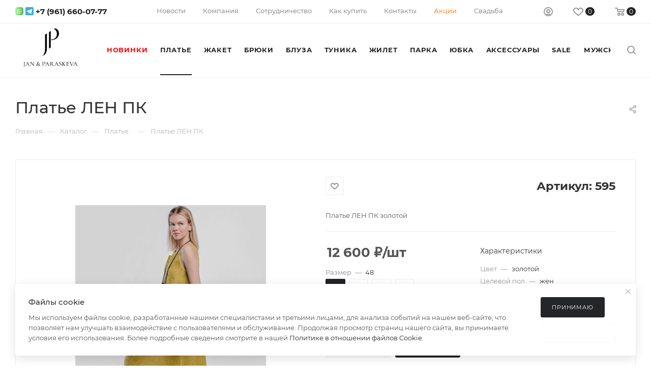

--- FILE ---
content_type: text/html; charset=UTF-8
request_url: https://www.rl-v.ru/odezhda/plate/50917/?oid=50928
body_size: 41817
content:
<!DOCTYPE html>
<html xmlns="http://www.w3.org/1999/xhtml" xml:lang="ru" lang="ru"  >
<head><link rel="canonical" href="https://www.rl-v.ru/odezhda/plate/50917/" />
	<!-- Yandex.Metrika counter -->
	<script >
   	(function(m,e,t,r,i,k,a){m[i]=m[i]||function(){(m[i].a=m[i].a||[]).push(arguments)};
   	m[i].l=1*new Date();
   	for (var j = 0; j < document.scripts.length; j++) {if (document.scripts[j].src === r) { return; }}
   	k=e.createElement(t),a=e.getElementsByTagName(t)[0],k.async=1,k.src=r,a.parentNode.insertBefore(k,a)})
   	(window, document, "script", "https://mc.yandex.ru/metrika/tag.js", "ym");
   	ym(88029201, "init", {
        clickmap:true,
        trackLinks:true,
        accurateTrackBounce:true,
        webvisor:true,
        ecommerce:"dataLayer"
   	});
	</script>
	<noscript><div><img data-lazyload class="lazy" src="[data-uri]" data-src="https://mc.yandex.ru/watch/88029201" style="position:absolute; left:-9999px;" alt="" /></div></noscript>
	<!-- /Yandex.Metrika counter -->
    <meta name="yandex-verification" content="abfc6caa4bfa62a9" />
    <meta name="google-site-verification" content="rwkpBakmwUlNrB5S2byqnTxj5OP5OnCxy_vA_J7fSQk" />
	<title>Платье ЛЕН ПК купить в интернет-магазине - Жан и Параскева®</title>
	<meta name="viewport" content="initial-scale=1.0, width=device-width, maximum-scale=1" />
<meta name="HandheldFriendly" content="true" />
<meta name="yes" content="yes" />
<meta name="apple-mobile-web-app-status-bar-style" content="black" />
<meta name="SKYPE_TOOLBAR" content="SKYPE_TOOLBAR_PARSER_COMPATIBLE" />
<meta http-equiv="Content-Type" content="text/html; charset=UTF-8" />
<meta name="description" content="Женское платье лен пк от бренда Жан и Параскева! Стильное и модное платье лен пк! Новые коллекции! Натуральные ткани! Купить дизайнерскую одежду с гарантией и доставкой! " />
<link href="/bitrix/js/ui/design-tokens/dist/ui.design-tokens.css?173997121026358"  rel="stylesheet" />
<link href="/bitrix/js/ui/fonts/opensans/ui.font.opensans.css?17399712102555"  rel="stylesheet" />
<link href="/bitrix/js/main/popup/dist/main.popup.bundle.css?175250159431694"  rel="stylesheet" />
<link href="/bitrix/js/main/phonenumber/css/phonenumber.css?173997120741921"  rel="stylesheet" />
<link href="/bitrix/css/skyweb24.popuppro/animation.css?173997121591437"  rel="stylesheet" />
<link href="/bitrix/js/main/core/css/core_popup.min.css?173997120715428"  rel="stylesheet" />
<link href="/bitrix/cache/css/s1/aspro_max_34web/page_f449f6f3b12ed38430c179d9b1e09c92/page_f449f6f3b12ed38430c179d9b1e09c92_v1.css?176828719996629"  rel="stylesheet" />
<link href="/bitrix/panel/main/popup.css?173997123522696"  rel="stylesheet" />
<link href="/bitrix/cache/css/s1/aspro_max_34web/template_0a6dc0755c1d7acc980e3316a59471d0/template_0a6dc0755c1d7acc980e3316a59471d0_v1.css?17682863841383634"  data-template-style="true" rel="stylesheet" />
<script>if(!window.BX)window.BX={};if(!window.BX.message)window.BX.message=function(mess){if(typeof mess==='object'){for(let i in mess) {BX.message[i]=mess[i];} return true;}};</script>
<script>(window.BX||top.BX).message({"JS_CORE_LOADING":"Загрузка...","JS_CORE_NO_DATA":"- Нет данных -","JS_CORE_WINDOW_CLOSE":"Закрыть","JS_CORE_WINDOW_EXPAND":"Развернуть","JS_CORE_WINDOW_NARROW":"Свернуть в окно","JS_CORE_WINDOW_SAVE":"Сохранить","JS_CORE_WINDOW_CANCEL":"Отменить","JS_CORE_WINDOW_CONTINUE":"Продолжить","JS_CORE_H":"ч","JS_CORE_M":"м","JS_CORE_S":"с","JSADM_AI_HIDE_EXTRA":"Скрыть лишние","JSADM_AI_ALL_NOTIF":"Показать все","JSADM_AUTH_REQ":"Требуется авторизация!","JS_CORE_WINDOW_AUTH":"Войти","JS_CORE_IMAGE_FULL":"Полный размер"});</script>
<script src="/bitrix/js/main/core/core.js?1755171307511455"></script>
<script>BX.Runtime.registerExtension({"name":"main.core","namespace":"BX","loaded":true});</script>
<script>BX.setJSList(["\/bitrix\/js\/main\/core\/core_ajax.js","\/bitrix\/js\/main\/core\/core_promise.js","\/bitrix\/js\/main\/polyfill\/promise\/js\/promise.js","\/bitrix\/js\/main\/loadext\/loadext.js","\/bitrix\/js\/main\/loadext\/extension.js","\/bitrix\/js\/main\/polyfill\/promise\/js\/promise.js","\/bitrix\/js\/main\/polyfill\/find\/js\/find.js","\/bitrix\/js\/main\/polyfill\/includes\/js\/includes.js","\/bitrix\/js\/main\/polyfill\/matches\/js\/matches.js","\/bitrix\/js\/ui\/polyfill\/closest\/js\/closest.js","\/bitrix\/js\/main\/polyfill\/fill\/main.polyfill.fill.js","\/bitrix\/js\/main\/polyfill\/find\/js\/find.js","\/bitrix\/js\/main\/polyfill\/matches\/js\/matches.js","\/bitrix\/js\/main\/polyfill\/core\/dist\/polyfill.bundle.js","\/bitrix\/js\/main\/core\/core.js","\/bitrix\/js\/main\/polyfill\/intersectionobserver\/js\/intersectionobserver.js","\/bitrix\/js\/main\/lazyload\/dist\/lazyload.bundle.js","\/bitrix\/js\/main\/polyfill\/core\/dist\/polyfill.bundle.js","\/bitrix\/js\/main\/parambag\/dist\/parambag.bundle.js"]);
</script>
<script>BX.Runtime.registerExtension({"name":"aspro_bootstrap","namespace":"window","loaded":true});</script>
<script>BX.Runtime.registerExtension({"name":"aspro_phone_input","namespace":"window","loaded":true});</script>
<script>BX.Runtime.registerExtension({"name":"aspro_phone_mask","namespace":"window","loaded":true});</script>
<script>(window.BX||top.BX).message({"CT_BST_SEARCH_BUTTON2":"Найти","SEARCH_IN_SITE_FULL":"По всему сайту","SEARCH_IN_SITE":"Везде","SEARCH_IN_CATALOG_FULL":"По каталогу","SEARCH_IN_CATALOG":"Каталог"});</script>
<script>BX.Runtime.registerExtension({"name":"aspro_searchtitle","namespace":"window","loaded":true});</script>
<script>BX.Runtime.registerExtension({"name":"aspro_line_block","namespace":"window","loaded":true});</script>
<script>BX.Runtime.registerExtension({"name":"aspro_mega_menu","namespace":"window","loaded":true});</script>
<script>BX.Runtime.registerExtension({"name":"ui.design-tokens","namespace":"window","loaded":true});</script>
<script>BX.Runtime.registerExtension({"name":"ui.fonts.opensans","namespace":"window","loaded":true});</script>
<script>BX.Runtime.registerExtension({"name":"main.popup","namespace":"BX.Main","loaded":true});</script>
<script>BX.Runtime.registerExtension({"name":"popup","namespace":"window","loaded":true});</script>
<script>BX.Runtime.registerExtension({"name":"main.pageobject","namespace":"BX","loaded":true});</script>
<script>(window.BX||top.BX).message({"JS_CORE_LOADING":"Загрузка...","JS_CORE_NO_DATA":"- Нет данных -","JS_CORE_WINDOW_CLOSE":"Закрыть","JS_CORE_WINDOW_EXPAND":"Развернуть","JS_CORE_WINDOW_NARROW":"Свернуть в окно","JS_CORE_WINDOW_SAVE":"Сохранить","JS_CORE_WINDOW_CANCEL":"Отменить","JS_CORE_WINDOW_CONTINUE":"Продолжить","JS_CORE_H":"ч","JS_CORE_M":"м","JS_CORE_S":"с","JSADM_AI_HIDE_EXTRA":"Скрыть лишние","JSADM_AI_ALL_NOTIF":"Показать все","JSADM_AUTH_REQ":"Требуется авторизация!","JS_CORE_WINDOW_AUTH":"Войти","JS_CORE_IMAGE_FULL":"Полный размер"});</script>
<script>BX.Runtime.registerExtension({"name":"window","namespace":"window","loaded":true});</script>
<script type="extension/settings" data-extension="currency.currency-core">{"region":"ru"}</script>
<script>BX.Runtime.registerExtension({"name":"currency.currency-core","namespace":"BX.Currency","loaded":true});</script>
<script>BX.Runtime.registerExtension({"name":"currency","namespace":"window","loaded":true});</script>
<script>BX.Runtime.registerExtension({"name":"aspro_fancybox","namespace":"window","loaded":true});</script>
<script>BX.Runtime.registerExtension({"name":"aspro_owl_carousel","namespace":"window","loaded":true});</script>
<script>BX.Runtime.registerExtension({"name":"fx","namespace":"window","loaded":true});</script>
<script>(window.BX||top.BX).message({"phone_number_default_country":"RU","user_default_country":""});</script>
<script>BX.Runtime.registerExtension({"name":"phone_number","namespace":"window","loaded":true});</script>
<script>(window.BX||top.BX).message({"LANGUAGE_ID":"ru","FORMAT_DATE":"DD.MM.YYYY","FORMAT_DATETIME":"DD.MM.YYYY HH:MI:SS","COOKIE_PREFIX":"BITRIX_SM","SERVER_TZ_OFFSET":"10800","UTF_MODE":"Y","SITE_ID":"s1","SITE_DIR":"\/","USER_ID":"","SERVER_TIME":1769394480,"USER_TZ_OFFSET":0,"USER_TZ_AUTO":"Y","bitrix_sessid":"3ec1221df2bd4ef046081fb674873038"});</script>

<script src="https://yastatic.net/s3/passport-sdk/autofill/v1/sdk-suggest-with-polyfills-latest.js"></script>
<script src="/bitrix/js/main/ajax.js?173997120735509"></script>
<script src="https://pay.yandex.ru/sdk/v1/pay.js"></script>
<script src="/bitrix/js/main/popup/dist/main.popup.bundle.js?1761983148119952"></script>
<script src="/bitrix/js/main/pageobject/dist/pageobject.bundle.js?1755171307999"></script>
<script src="/bitrix/js/main/core/core_window.js?173997120798766"></script>
<script src="/bitrix/js/currency/currency-core/dist/currency-core.bundle.js?17399712118800"></script>
<script src="/bitrix/js/currency/core_currency.js?17399712111181"></script>
<script src="/bitrix/js/main/core/core_fx.js?173997120716888"></script>
<script src="/bitrix/js/main/phonenumber/phonenumber.js?173997120760787"></script>
<script src="/bitrix/js/skyweb24.popuppro/script_public.js?173997120958864"></script>
<script src="/bitrix/js/skyweb24.popuppro/effects.js?17399712092242"></script>
<script>BX.setCSSList(["\/local\/templates\/aspro_max_34web\/components\/bitrix\/catalog\/main\/style.css","\/local\/templates\/aspro_max_34web\/components\/bitrix\/catalog.element\/main4\/style.css","\/local\/templates\/aspro_max_34web\/components\/bitrix\/sale.gift.main.products\/main\/style.css","\/local\/templates\/aspro_max_34web\/components\/bitrix\/news.list\/linked_sales\/style.css","\/local\/templates\/aspro_max_34web\/components\/bitrix\/news.list\/news-list\/style.css","\/local\/templates\/aspro_max_34web\/css\/jquery.fancybox.min.css","\/local\/templates\/aspro_max_34web\/vendor\/css\/carousel\/owl\/owl.carousel.min.css","\/local\/templates\/aspro_max_34web\/vendor\/css\/carousel\/owl\/owl.theme.default.min.css","\/local\/templates\/aspro_max_34web\/css\/fonts\/montserrat\/css\/montserrat.min.css","\/local\/templates\/aspro_max_34web\/css\/blocks\/dark-light-theme.css","\/local\/templates\/aspro_max_34web\/css\/colored.css","\/local\/templates\/aspro_max_34web\/vendor\/css\/bootstrap.css","\/local\/templates\/aspro_max_34web\/css\/styles.css","\/local\/templates\/aspro_max_34web\/css\/blocks\/blocks.css","\/local\/templates\/aspro_max_34web\/css\/blocks\/common.blocks\/counter-state\/counter-state.css","\/local\/templates\/aspro_max_34web\/css\/menu.css","\/local\/templates\/aspro_max_34web\/css\/catalog.css","\/local\/templates\/aspro_max_34web\/vendor\/css\/ripple.css","\/local\/templates\/aspro_max_34web\/css\/stores.css","\/local\/templates\/aspro_max_34web\/css\/yandex_map.css","\/local\/templates\/aspro_max_34web\/css\/header_fixed.css","\/local\/templates\/aspro_max_34web\/ajax\/ajax.css","\/local\/templates\/aspro_max_34web\/css\/searchtitle.css","\/local\/templates\/aspro_max_34web\/css\/blocks\/line-block.min.css","\/local\/templates\/aspro_max_34web\/components\/bitrix\/menu\/top\/style.css","\/local\/templates\/aspro_max_34web\/css\/mega_menu.css","\/local\/templates\/aspro_max_34web\/components\/bitrix\/breadcrumb\/main\/style.css","\/local\/templates\/aspro_max_34web\/css\/footer.css","\/bitrix\/components\/aspro\/marketing.popup.max\/templates\/.default\/style.css","\/local\/templates\/aspro_max_34web\/styles.css","\/local\/templates\/aspro_max_34web\/template_styles.css","\/local\/templates\/aspro_max_34web\/css\/header.css","\/local\/templates\/aspro_max_34web\/css\/media.css","\/local\/templates\/aspro_max_34web\/css\/h1-medium.css","\/local\/templates\/aspro_max_34web\/themes\/custom_s1\/theme.css","\/local\/templates\/aspro_max_34web\/css\/widths\/width-3.css","\/local\/templates\/aspro_max_34web\/css\/fonts\/font-10.css","\/local\/templates\/aspro_max_34web\/css\/custom.css"]);</script>
<script>
					(function () {
						"use strict";
						var counter = function ()
						{
							var cookie = (function (name) {
								var parts = ("; " + document.cookie).split("; " + name + "=");
								if (parts.length == 2) {
									try {return JSON.parse(decodeURIComponent(parts.pop().split(";").shift()));}
									catch (e) {}
								}
							})("BITRIX_CONVERSION_CONTEXT_s1");
							if (cookie && cookie.EXPIRE >= BX.message("SERVER_TIME"))
								return;
							var request = new XMLHttpRequest();
							request.open("POST", "/bitrix/tools/conversion/ajax_counter.php", true);
							request.setRequestHeader("Content-type", "application/x-www-form-urlencoded");
							request.send(
								"SITE_ID="+encodeURIComponent("s1")+
								"&sessid="+encodeURIComponent(BX.bitrix_sessid())+
								"&HTTP_REFERER="+encodeURIComponent(document.referrer)
							);
						};
						if (window.frameRequestStart === true)
							BX.addCustomEvent("onFrameDataReceived", counter);
						else
							BX.ready(counter);
					})();
				</script>
<script>window.addEventListener("load", function(event) {let tokenPageOrigin = "https://www.rl-v.ru:443";let oauthQueryParams = {client_id: "c54e62a6d9a641fd8153d4fb90d11e0d", response_type: "token",redirect_uri: "https://www.rl-v.ru:443/yandexid/oauth.php"};function authorizationUser(o){console.log(o);let t="/yandexid/auth.php";fetch(t=t+"?action=ajax_authorization_user&access_token="+o,{method:"GET",headers:{"Content-Type":"application/json"}}).then(o=>o.json()).then(o=>{console.log(o),!1==o.error&&(window.location.href="/odezhda/plate/50917/?oid=50928")}).catch(o=>console.log("error",o))}let suggestParams = {"view":"button","parentId":"yandex-id-container","buttonView":"additional","buttonTheme":"dark","buttonSize":"xl","buttonBorderRadius":"4"};function yandexIdInit(){window.YaAuthSuggest.init(oauthQueryParams,tokenPageOrigin,suggestParams).then(function(n){return n.handler()}).then(function(n){authorizationUser(n.access_token)}).catch(function(n){console.log("Что-то пошло не так: ",n)});};if(!!document.getElementById("yandex-id-container")){yandexIdInit();} else {function handleBlockAppearance(o,d){for(let c of o)"childList"===c.type&&c.addedNodes.forEach(o=>{"yandex-id-container"===o.id&&yandexIdInit()})};const observer=new MutationObserver(handleBlockAppearance);observer.observe(document.body,{childList:!0,subtree:!0});}})</script>
<script>BX.message({'PORTAL_WIZARD_NAME':'Аспро: Максимум - интернет-магазин','PORTAL_WIZARD_DESC':'Аспро: Максимум - интернет магазин с поддержкой современных технологий: BigData, композитный сайт, фасетный поиск, адаптивная верстка','ASPRO_MAX_MOD_INST_OK':'Поздравляем, модуль «Аспро: Максимум - интернет-магазин» успешно установлен!<br />\nДля установки готового сайта, пожалуйста перейдите <a href=\'/bitrix/admin/wizard_list.php?lang=ru\'>в список мастеров<\/a> <br />и выберите пункт «Установить» в меню мастера aspro:max','ASPRO_MAX_MOD_UNINST_OK':'Удаление модуля успешно завершено','ASPRO_MAX_SCOM_INSTALL_NAME':'Аспро: Максимум - интернет-магазин','ASPRO_MAX_SCOM_INSTALL_DESCRIPTION':'Мастер создания интернет-магазина «Аспро: Максимум - интернет-магазин»','ASPRO_MAX_SCOM_INSTALL_TITLE':'Установка модуля \"Аспро: Максимум\"','ASPRO_MAX_SCOM_UNINSTALL_TITLE':'Удаление модуля \"Аспро: Максимум\"','ASPRO_MAX_SPER_PARTNER':'Аспро','ASPRO_MAX_PARTNER_URI':'http://www.aspro.ru','OPEN_WIZARDS_LIST':'Открыть список мастеров','ASPRO_MAX_INSTALL_SITE':'Установить готовый сайт','PHONE':'Телефон','FAST_VIEW':'Быстрый просмотр','TABLES_SIZE_TITLE':'Подбор размера','SOCIAL':'Социальные сети','DESCRIPTION':'Описание магазина','ITEMS':'Товары','LOGO':'Логотип','REGISTER_INCLUDE_AREA':'Текст о регистрации','AUTH_INCLUDE_AREA':'Текст об авторизации','FRONT_IMG':'Изображение компании','EMPTY_CART':'пуста','CATALOG_VIEW_MORE':'... Показать все','CATALOG_VIEW_LESS':'... Свернуть','JS_REQUIRED':'Заполните это поле','JS_FORMAT':'Неверный формат','JS_FILE_EXT':'Недопустимое расширение файла','JS_PASSWORD_COPY':'Пароли не совпадают','JS_PASSWORD_LENGTH':'Минимум 6 символов','JS_ERROR':'Неверно заполнено поле','JS_FILE_SIZE':'Максимальный размер 5мб','JS_FILE_BUTTON_NAME':'Выберите файл','JS_FILE_DEFAULT':'Прикрепите файл','JS_DATE':'Некорректная дата','JS_DATETIME':'Некорректная дата/время','JS_REQUIRED_LICENSES':'Согласитесь с условиями','JS_REQUIRED_OFFER':'Согласитесь с условиями','LICENSE_PROP':'Согласие на обработку персональных данных','LOGIN_LEN':'Введите минимум {0} символа','FANCY_CLOSE':'Закрыть','FANCY_NEXT':'Следующий','FANCY_PREV':'Предыдущий','TOP_AUTH_REGISTER':'Регистрация','CALLBACK':'Заказать звонок','ASK':'Задать вопрос','REVIEW':'Оставить отзыв','S_CALLBACK':'Заказать звонок','UNTIL_AKC':'До конца акции','TITLE_QUANTITY_BLOCK':'Остаток','TITLE_QUANTITY':'шт','TOTAL_SUMM_ITEM':'Общая стоимость ','SUBSCRIBE_SUCCESS':'Вы успешно подписались','RECAPTCHA_TEXT':'Подтвердите, что вы не робот','JS_RECAPTCHA_ERROR':'Пройдите проверку','COUNTDOWN_SEC':'сек','COUNTDOWN_MIN':'мин','COUNTDOWN_HOUR':'час','COUNTDOWN_DAY0':'дн','COUNTDOWN_DAY1':'дн','COUNTDOWN_DAY2':'дн','COUNTDOWN_WEAK0':'Недель','COUNTDOWN_WEAK1':'Неделя','COUNTDOWN_WEAK2':'Недели','COUNTDOWN_MONTH0':'Месяцев','COUNTDOWN_MONTH1':'Месяц','COUNTDOWN_MONTH2':'Месяца','COUNTDOWN_YEAR0':'Лет','COUNTDOWN_YEAR1':'Год','COUNTDOWN_YEAR2':'Года','COUNTDOWN_COMPACT_SEC':'с','COUNTDOWN_COMPACT_MIN':'м','COUNTDOWN_COMPACT_HOUR':'ч','COUNTDOWN_COMPACT_DAY':'д','COUNTDOWN_COMPACT_WEAK':'н','COUNTDOWN_COMPACT_MONTH':'м','COUNTDOWN_COMPACT_YEAR0':'л','COUNTDOWN_COMPACT_YEAR1':'г','CATALOG_PARTIAL_BASKET_PROPERTIES_ERROR':'Заполнены не все свойства у добавляемого товара','CATALOG_EMPTY_BASKET_PROPERTIES_ERROR':'Выберите свойства товара, добавляемые в корзину в параметрах компонента','CATALOG_ELEMENT_NOT_FOUND':'Элемент не найден','ERROR_ADD2BASKET':'Ошибка добавления товара в корзину','CATALOG_SUCCESSFUL_ADD_TO_BASKET':'Успешное добавление товара в корзину','ERROR_BASKET_TITLE':'Ошибка корзины','ERROR_BASKET_PROP_TITLE':'Выберите свойства, добавляемые в корзину','ERROR_BASKET_BUTTON':'Выбрать','BASKET_TOP':'Корзина в шапке','ERROR_ADD_DELAY_ITEM':'Ошибка отложенной корзины','VIEWED_TITLE':'Ранее вы смотрели','VIEWED_BEFORE':'Ранее вы смотрели','BEST_TITLE':'Лучшие предложения','CT_BST_SEARCH_BUTTON':'Поиск','CT_BST_SEARCH2_BUTTON':'Найти','BASKET_PRINT_BUTTON':'Распечатать','BASKET_CLEAR_ALL_BUTTON':'Очистить','BASKET_QUICK_ORDER_BUTTON':'Быстрый заказ','BASKET_CONTINUE_BUTTON':'Продолжить покупки','BASKET_ORDER_BUTTON':'Оформить заказ','SHARE_BUTTON':'Поделиться','BASKET_CHANGE_TITLE':'Ваш заказ','BASKET_CHANGE_LINK':'Изменить','MORE_INFO_SKU':'Купить','FROM':'от','BEFORE':'до','TITLE_BLOCK_VIEWED_NAME':'Ранее вы смотрели','T_BASKET':'Корзина','FILTER_EXPAND_VALUES':'Показать все','FILTER_HIDE_VALUES':'Свернуть','FULL_ORDER':'Полный заказ','CUSTOM_COLOR_CHOOSE':'Выбрать','CUSTOM_COLOR_CANCEL':'Отмена','S_MOBILE_MENU':'Меню','MAX_T_MENU_BACK':'Назад','MAX_T_MENU_CALLBACK':'Обратная связь','MAX_T_MENU_CONTACTS_TITLE':'Будьте на связи','SEARCH_TITLE':'Поиск','SOCIAL_TITLE':'Оставайтесь на связи','HEADER_SCHEDULE':'Время работы','SEO_TEXT':'SEO описание','COMPANY_IMG':'Картинка компании','COMPANY_TEXT':'Описание компании','CONFIG_SAVE_SUCCESS':'Настройки сохранены','CONFIG_SAVE_FAIL':'Ошибка сохранения настроек','ITEM_ECONOMY':'Экономия','ITEM_ARTICLE':'Артикул: ','JS_FORMAT_ORDER':'имеет неверный формат','JS_BASKET_COUNT_TITLE':'В корзине товаров на SUMM','POPUP_VIDEO':'Видео','POPUP_GIFT_TEXT':'Нашли что-то особенное? Намекните другу о подарке!','ORDER_FIO_LABEL':'Ф.И.О.','ORDER_PHONE_LABEL':'Телефон','ORDER_REGISTER_BUTTON':'Регистрация','PRICES_TYPE':'Варианты цен','FILTER_HELPER_VALUES':' знач.','SHOW_MORE_SCU_MAIN':'Еще #COUNT#','SHOW_MORE_SCU_1':'предложение','SHOW_MORE_SCU_2':'предложения','SHOW_MORE_SCU_3':'предложений','PARENT_ITEM_NOT_FOUND':'Не найден основной товар для услуги в корзине. Обновите страницу и попробуйте снова.','INVALID_NUMBER':'Неверный номер','INVALID_COUNTRY_CODE':'Неверный код страны','TOO_SHORT':'Номер слишком короткий','TOO_LONG':'Номер слишком длинный','/home/bitrix/ext_www/www.rl-v.ru/bitrix/modules/sale/lang/ru/lib/discountcouponsmanagerbase.php':{'BX_SALE_DCM_COUPON_CHECK_OK':'применен. Нажмите кнопку ПРОДОЛЖИТЬ, чтобы рассчитать скидку','BX_SALE_DCM_COUPON_CHECK_RANGE_ACTIVE_TO':'с истекшим сроком действия'}})</script>
<link rel="manifest" href="/site.webmanifest">
<link rel="mask-icon" href="/safari-pinned-tab.svg" color="#000000">
<meta name="msapplication-TileColor" content="#ffffff">
<meta name="theme-color" content="#ffffff">
<meta name="apple-mobile-web-app-title" content="Jan & Paraskeva" />
<link rel="manifest" href="/site.webmanifest" />
<link rel="icon" type="image/png" href="/favicon-48x48.png" sizes="48x48" />
<link rel="icon" type="image/png" href="/favicon-96x96.png" sizes="96x96" />
<link rel="icon" type="image/svg+xml" href="/favicon.svg" />
<link href="/local/templates/aspro_max_34web/css/critical.css?173997118533" data-skip-moving="true" rel="stylesheet">
<meta name="theme-color" content="#242529">
<style>:root{--theme-base-color: #242529;--theme-base-opacity-color: #2425291a;--theme-base-color-hue:228;--theme-base-color-saturation:6%;--theme-base-color-lightness:15%;}</style>
<style>html {--theme-page-width: 1348px;--theme-page-width-padding: 32px}</style>
<script src="/local/templates/aspro_max_34web/js/observer.js" async defer></script>
<script data-skip-moving="true">window.lazySizesConfig = window.lazySizesConfig || {};lazySizesConfig.loadMode = 1;lazySizesConfig.expand = 200;lazySizesConfig.expFactor = 1;lazySizesConfig.hFac = 0.1;window.lazySizesConfig.lazyClass = "lazy";</script>
<script src="/local/templates/aspro_max_34web/js/lazysizes.min.js" data-skip-moving="true" defer></script>
<script src="/local/templates/aspro_max_34web/js/ls.unveilhooks.min.js" data-skip-moving="true" defer></script>
<link href="/local/templates/aspro_max_34web/css/print.css?173997118523591" data-template-style="true" rel="stylesheet" media="print">
					<script data-skip-moving="true" src="/bitrix/js/main/jquery/jquery-2.2.4.min.js"></script>
					<script data-skip-moving="true" src="/local/templates/aspro_max_34web/js/speed.min.js?=1739971184"></script>
<link rel="shortcut icon" href="/favicon.ico" type="image/x-icon" />
<link rel="apple-touch-icon" sizes="180x180" href="/upload/CMax/91d/n8d8abqiymclnyxhqfcoda1lrk8zvwlq/apple_touch_icon.png" />
<link rel="alternate" media="only screen and (max-width: 640px)" href="https://www.rl-v.ru/odezhda/plate/50917/?oid=50928"/>
<meta property="og:description" content="Платье ЛЕН ПК золотой" />
<meta property="og:image" content="https://www.rl-v.ru:443/upload/iblock/b94/5i2n1pqpt5qc3c7feyebpa0fs5er770v/fd364d65_e3a0_11eb_96c0_b42e998c0f45_15c1dac3_8dc5_11ee_9734_b42e998c0f45.resize2.jpg" />
<link rel="image_src" href="https://www.rl-v.ru:443/upload/iblock/b94/5i2n1pqpt5qc3c7feyebpa0fs5er770v/fd364d65_e3a0_11eb_96c0_b42e998c0f45_15c1dac3_8dc5_11ee_9734_b42e998c0f45.resize2.jpg"  />
<meta property="og:title" content="Платье ЛЕН ПК купить в интернет-магазине - Жан и Параскева®" />
<meta property="og:type" content="website" />
<meta property="og:url" content="https://www.rl-v.ru:443/odezhda/plate/50917/?oid=50928" />
<script src="/local/templates/aspro_max_34web/js/fetch/bottom_panel.js" data-skip-moving="true" defer=""></script>
<!-- Top.Mail.Ru counter --><script> var _tmr = window._tmr || (window._tmr = []); _tmr.push({id: "3512411", type: "pageView", start: (new Date()).getTime()}); (function (d, w, id) { if (d.getElementById(id)) return; var ts = d.createElement("script"); ts.type = "text/javascript"; ts.async = true; ts.id = id; ts.src = "https://top-fwz1.mail.ru/js/code.js"; var f = function () {var s = d.getElementsByTagName("script")[0]; s.parentNode.insertBefore(ts, s);}; if (w.opera == "[object Opera]") { d.addEventListener("DOMContentLoaded", f, false); } else { f(); } })(document, window, "tmr-code");</script><noscript><div><img data-lazyload class="lazy" src="[data-uri]" data-src="https://top-fwz1.mail.ru/counter?id=3512411;js=na" style="position:absolute;left:-9999px;" alt="Top.Mail.Ru" /></div></noscript><!-- /Top.Mail.Ru counter -->

<script src="/local/templates/aspro_max_34web/js/countdown.js?1739971184609"></script>
<script src="/local/templates/aspro_max_34web/vendor/js/bootstrap.js?173997118427908"></script>
<script src="/local/templates/aspro_max_34web/js/jquery.actual.min.js?17399711841251"></script>
<script src="/local/templates/aspro_max_34web/vendor/js/ripple.js?17399711844702"></script>
<script src="/local/templates/aspro_max_34web/js/browser.js?17399711841032"></script>
<script src="/local/templates/aspro_max_34web/js/jquery.uniform.min.js?17399711848308"></script>
<script src="/local/templates/aspro_max_34web/vendor/js/sticky-sidebar.js?173997118425989"></script>
<script src="/local/templates/aspro_max_34web/js/jquery.validate.min.js?173997118422257"></script>
<script src="/local/templates/aspro_max_34web/js/jquery.alphanumeric.js?17399711841972"></script>
<script src="/local/templates/aspro_max_34web/js/jquery.cookie.js?17399711843066"></script>
<script src="/local/templates/aspro_max_34web/js/mobile.js?173997118427442"></script>
<script src="/local/templates/aspro_max_34web/js/main.js?1754402000340131"></script>
<script src="/local/templates/aspro_max_34web/js/blocks/blocks.js?173997118411903"></script>
<script src="/local/templates/aspro_max_34web/js/jquery.plugin.min.js?17399711843181"></script>
<script src="/local/templates/aspro_max_34web/js/jquery.countdown.min.js?173997118413137"></script>
<script src="/local/templates/aspro_max_34web/js/jquery.countdown-ru.min.js?17399711841487"></script>
<script src="/local/templates/aspro_max_34web/js/phone/phone_input.js?17399711849538"></script>
<script src="/local/templates/aspro_max_34web/js/jquery.inputmask.bundle.min.js?1739971184118400"></script>
<script src="/local/templates/aspro_max_34web/js/yoo_kassa_widget.js?1764232867123478"></script>
<script src="/local/templates/aspro_max_34web/js/yoo_kassa_widget_init.js?1764236358640"></script>
<script src="/local/templates/aspro_max_34web/js/ya_pay_split_widget.js?17399711841468"></script>
<script src="/bitrix/components/bitrix/search.title/script.js?174523536410542"></script>
<script src="/local/templates/aspro_max_34web/components/bitrix/search.title/mega_menu/script.js?173997118410764"></script>
<script src="/local/templates/aspro_max_34web/js/searchtitle.js?17399711841924"></script>
<script src="/local/templates/aspro_max_34web/components/bitrix/menu/top/script.js?173997118436"></script>
<script src="/local/templates/aspro_max_34web/js/mega_menu.js?17399711841023"></script>
<script src="/local/templates/aspro_max_34web/components/bitrix/menu/bottom/script.js?1739971184789"></script>
<script src="/bitrix/components/aspro/marketing.popup.max/templates/.default/script.js?17399711911756"></script>
<script src="/local/templates/aspro_max_34web/components/bitrix/search.title/fixed/script.js?173997118410721"></script>
<script src="/local/templates/aspro_max_34web/js/custom.js?1739971184100"></script>
<script src="/local/templates/aspro_max_34web/components/bitrix/catalog/main/script.js?173997118418108"></script>
<script src="/local/templates/aspro_max_34web/components/bitrix/catalog.element/main4/script.js?1761144794135840"></script>
<script src="/local/templates/aspro_max_34web/components/bitrix/sale.prediction.product.detail/main/script.js?1739971184579"></script>
<script src="/local/templates/aspro_max_34web/components/bitrix/sale.gift.product/main/script.js?173997118449326"></script>
<script src="/local/templates/aspro_max_34web/components/bitrix/sale.gift.main.products/main/script.js?17399711844955"></script>
<script src="/local/templates/aspro_max_34web/components/bitrix/news.list/news-list/script.js?17399711841202"></script>
<script src="/local/templates/aspro_max_34web/components/bitrix/news.list/banners/script.js?173997118486"></script>
<script src="/local/templates/aspro_max_34web/js/jquery.history.js?173997118421571"></script>
<script src="/local/templates/aspro_max_34web/js/jquery.fancybox.min.js?173997118490268"></script>
<script src="/local/templates/aspro_max_34web/vendor/js/carousel/owl/owl.carousel.min.js?173997118444743"></script>
</head>
<body class=" site_s1  fill_bg_n catalog-delayed-btn-Y theme-light" id="main" data-site="/">
	
	<div id="panel"></div>
	
				<!--'start_frame_cache_basketitems-component-block'-->												<div id="ajax_basket"></div>
					<!--'end_frame_cache_basketitems-component-block'-->								<div class="cd-modal-bg"></div>
		<script data-skip-moving="true">var solutionName = 'arMaxOptions';</script>
		<script src="/local/templates/aspro_max_34web/js/setTheme.php?site_id=s1&site_dir=/" data-skip-moving="true"></script>
		<script>window.onload=function(){window.basketJSParams = window.basketJSParams || [];window.dataLayer = window.dataLayer || [];}
		BX.message({'MIN_ORDER_PRICE_TEXT':'<b>Минимальная сумма заказа #PRICE#<\/b><br/>Пожалуйста, добавьте еще товаров в корзину','LICENSES_TEXT':'Я согласен на <a href=\"/include/licenses-detail/\" target=\"_blank\">обработку персональных данных<\/a>','OFFER_TEXT':'Согласен с <a href=\"/include/offer_detail.php\" target=\"_blank\">публичной офертой<\/a>'});
		arAsproOptions.PAGES.FRONT_PAGE = window[solutionName].PAGES.FRONT_PAGE = "";arAsproOptions.PAGES.BASKET_PAGE = window[solutionName].PAGES.BASKET_PAGE = "";arAsproOptions.PAGES.ORDER_PAGE = window[solutionName].PAGES.ORDER_PAGE = "";arAsproOptions.PAGES.PERSONAL_PAGE = window[solutionName].PAGES.PERSONAL_PAGE = "";arAsproOptions.PAGES.CATALOG_PAGE = window[solutionName].PAGES.CATALOG_PAGE = "1";</script>
		<div class="wrapper1  header_bglight long_header  high_one_row_header catalog_page basket_normal basket_fill_DARK side_LEFT block_side_WIDE catalog_icons_N banner_auto with_fast_view mheader-v1 header-v15 header-font-lower_N regions_N title_position_LEFT footer-v1 front-vindex1 mfixed_Y mfixed_view_scroll_top title-v3 lazy_Y with_phones compact-catalog vertical-catalog-img landing-slider big-banners-mobile-normal bottom-icons-panel-Y compact-breadcrumbs-Y catalog-delayed-btn-Y  ">

<div class="mega_fixed_menu scrollblock">
	<div class="maxwidth-theme">
		<svg class="svg svg-close" width="14" height="14" viewBox="0 0 14 14">
		  <path data-name="Rounded Rectangle 568 copy 16" d="M1009.4,953l5.32,5.315a0.987,0.987,0,0,1,0,1.4,1,1,0,0,1-1.41,0L1008,954.4l-5.32,5.315a0.991,0.991,0,0,1-1.4-1.4L1006.6,953l-5.32-5.315a0.991,0.991,0,0,1,1.4-1.4l5.32,5.315,5.31-5.315a1,1,0,0,1,1.41,0,0.987,0.987,0,0,1,0,1.4Z" transform="translate(-1001 -946)"></path>
		</svg>
		<i class="svg svg-close mask arrow"></i>
		<div class="row">
			<div class="col-md-9">
				<div class="left_menu_block">
					<div class="logo_block flexbox flexbox--row align-items-normal">
						<div class="logo">
							<a href="/"><img src="/upload/CMax/795/rdqltaqr2mdjhqhqweg7yt59pvkpe21a/logo_.png" alt="Жан и Параскева®" title="Жан и Параскева®" data-src="" /></a>						</div>
						<div class="top-description addr">
							Интернет-магазин 
представительского класса						</div>
					</div>
					<div class="search_block">
						<div class="search_wrap">
							<div class="search-block">
									<div class="search-wrapper">
		<div id="title-search_mega_menu">
			<form action="/odezhda/" class="search">
				<div class="search-input-div">
					<input class="search-input" id="title-search-input_mega_menu" type="text" name="q" value="" placeholder="Поиск" size="20" maxlength="50" autocomplete="off" />
				</div>
				<div class="search-button-div">
					<button class="btn btn-search" type="submit" name="s" value="Найти"><i class="svg search2  inline " aria-hidden="true"><svg width="17" height="17" ><use xlink:href="/local/templates/aspro_max_34web/images/svg/header_icons_srite.svg#search"></use></svg></i></button>
					
					<span class="close-block inline-search-hide"><span class="svg svg-close close-icons"></span></span>
				</div>
			</form>
		</div>
	</div>
<script>
	var jsControl = new JCTitleSearch3({
		//'WAIT_IMAGE': '/bitrix/themes/.default/images/wait.gif',
		'AJAX_PAGE' : '/odezhda/plate/50917/?oid=50928',
		'CONTAINER_ID': 'title-search_mega_menu',
		'INPUT_ID': 'title-search-input_mega_menu',
		'INPUT_ID_TMP': 'title-search-input_mega_menu',
		'MIN_QUERY_LEN': 2
	});
</script>							</div>
						</div>
					</div>
										<!-- noindex -->

	<div class="burger_menu_wrapper">
		
		<div class="bottom_links_wrapper row">
								<div class="menu-item col-md-4 unvisible    ">
					<div class="wrap">
						<a class="" href="/odezhda/novinki/">
							<div class="link-title color-theme-hover">
																Новинки 							</div>
						</a>
											</div>
				</div>
								<div class="menu-item col-md-4 unvisible dropdown   active">
					<div class="wrap">
						<a class="dropdown-toggle" href="/odezhda/plate/">
							<div class="link-title color-theme-hover">
																Платье							</div>
						</a>
													<span class="tail"></span>
							<div class="burger-dropdown-menu">
								<div class="menu-wrapper" >
									
																														<div class="  ">
																						<a href="/odezhda/sarafan/" class="color-theme-hover" title="Сарафан">
												<span class="name option-font-bold">Сарафан</span>
											</a>
																					</div>
																	</div>
							</div>
											</div>
				</div>
								<div class="menu-item col-md-4 unvisible    ">
					<div class="wrap">
						<a class="" href="/odezhda/zhaket/">
							<div class="link-title color-theme-hover">
																Жакет							</div>
						</a>
											</div>
				</div>
								<div class="menu-item col-md-4 unvisible dropdown   ">
					<div class="wrap">
						<a class="dropdown-toggle" href="/odezhda/bryuki-i-bridzhi/">
							<div class="link-title color-theme-hover">
																Брюки							</div>
						</a>
													<span class="tail"></span>
							<div class="burger-dropdown-menu">
								<div class="menu-wrapper" >
									
																														<div class="  ">
																						<a href="/odezhda/kombinezon/" class="color-theme-hover" title="Комбинезон">
												<span class="name option-font-bold">Комбинезон</span>
											</a>
																					</div>
																	</div>
							</div>
											</div>
				</div>
								<div class="menu-item col-md-4 unvisible    ">
					<div class="wrap">
						<a class="" href="/odezhda/bluza/">
							<div class="link-title color-theme-hover">
																Блуза							</div>
						</a>
											</div>
				</div>
								<div class="menu-item col-md-4 unvisible    ">
					<div class="wrap">
						<a class="" href="/odezhda/tunika/">
							<div class="link-title color-theme-hover">
																Туника							</div>
						</a>
											</div>
				</div>
								<div class="menu-item col-md-4 unvisible    ">
					<div class="wrap">
						<a class="" href="/odezhda/zhilet/">
							<div class="link-title color-theme-hover">
																Жилет							</div>
						</a>
											</div>
				</div>
								<div class="menu-item col-md-4 unvisible    ">
					<div class="wrap">
						<a class="" href="/odezhda/parka/">
							<div class="link-title color-theme-hover">
																Парка							</div>
						</a>
											</div>
				</div>
								<div class="menu-item col-md-4 unvisible    ">
					<div class="wrap">
						<a class="" href="/odezhda/yubka/">
							<div class="link-title color-theme-hover">
																Юбка							</div>
						</a>
											</div>
				</div>
								<div class="menu-item col-md-4 unvisible    ">
					<div class="wrap">
						<a class="" href="/odezhda/aksessuary_1/">
							<div class="link-title color-theme-hover">
																Аксессуары							</div>
						</a>
											</div>
				</div>
								<div class="menu-item col-md-4 unvisible    ">
					<div class="wrap">
						<a class="" href="/odezhda/autlet/">
							<div class="link-title color-theme-hover">
																Sale							</div>
						</a>
											</div>
				</div>
								<div class="menu-item col-md-4 unvisible    ">
					<div class="wrap">
						<a class="" href="/odezhda/muzhskoe/">
							<div class="link-title color-theme-hover">
																Мужское							</div>
						</a>
											</div>
				</div>
								<div class="menu-item col-md-4 unvisible    ">
					<div class="wrap">
						<a class="" href="/odezhda/podarochnye-sertifikaty/">
							<div class="link-title color-theme-hover">
																Подарочные сертификаты							</div>
						</a>
											</div>
				</div>
					</div>

	</div>
					<!-- /noindex -->
														</div>
			</div>
			<div class="col-md-3">
				<div class="right_menu_block">
					<div class="contact_wrap">
						<div class="info">
							<div class="phone blocks">
								<div class="">
																	<!-- noindex -->
			<div class="phone with_dropdown white sm">
									<div class="wrap">
						<div>
									<i class="svg svg-inline-phone  inline " aria-hidden="true"><svg width="5" height="13" ><use xlink:href="/local/templates/aspro_max_34web/images/svg/header_icons_srite.svg#phone_footer"></use></svg></i><a rel="nofollow" href="tel:+79616600777">+7 (961) 660-07-77</a>
										</div>
					</div>
											</div>
			<!-- /noindex -->
												</div>
								<div class="callback_wrap">
									<span class="callback-block animate-load font_upper colored" data-event="jqm" data-param-form_id="CALLBACK" data-name="callback">Заказать звонок</span>
								</div>
							</div>
							<div class="question_button_wrapper">
								<span class="btn btn-lg btn-transparent-border-color btn-wide animate-load colored_theme_hover_bg-el" data-event="jqm" data-param-form_id="ASK" data-name="ask">
									Задать вопрос								</span>
							</div>
							<div class="person_wrap">
		<!--'start_frame_cache_header-auth-block1'-->			<!-- noindex --><div class="auth_wr_inner "><a rel="nofollow" title="Мой кабинет" class="personal-link dark-color animate-load" href="/personal/"><i class="svg svg-inline-cabinet big inline " aria-hidden="true"><svg width="18" height="18" ><use xlink:href="/local/templates/aspro_max_34web/images/svg/header_icons_srite.svg#user"></use></svg></i><span class="wrap"><span class="name">Войти</span></span></a></div><!-- /noindex -->		<!--'end_frame_cache_header-auth-block1'-->
			<!--'start_frame_cache_mobile-basket-with-compare-block1'-->		<!-- noindex -->
					<div class="menu middle">
				<ul>
					<li class="counters">
						<a rel="nofollow" class="dark-color basket-link basket ready " href="/basket/">
							<i class="svg  svg-inline-basket" aria-hidden="true" ><svg class="" width="19" height="16" viewBox="0 0 19 16"><path data-name="Ellipse 2 copy 9" class="cls-1" d="M956.047,952.005l-0.939,1.009-11.394-.008-0.952-1-0.953-6h-2.857a0.862,0.862,0,0,1-.952-1,1.025,1.025,0,0,1,1.164-1h2.327c0.3,0,.6.006,0.6,0.006a1.208,1.208,0,0,1,1.336.918L943.817,947h12.23L957,948v1Zm-11.916-3,0.349,2h10.007l0.593-2Zm1.863,5a3,3,0,1,1-3,3A3,3,0,0,1,945.994,954.005ZM946,958a1,1,0,1,0-1-1A1,1,0,0,0,946,958Zm7.011-4a3,3,0,1,1-3,3A3,3,0,0,1,953.011,954.005ZM953,958a1,1,0,1,0-1-1A1,1,0,0,0,953,958Z" transform="translate(-938 -944)"></path></svg></i>							<span>Корзина<span class="count empted">0</span></span>
						</a>
					</li>
					<li class="counters">
						<a rel="nofollow" 
							class="dark-color basket-link delay ready " 
							href="javascript:void(0)"
							data-href="/basket/#delayed"
						>
							<i class="svg  svg-inline-basket" aria-hidden="true" ><svg xmlns="http://www.w3.org/2000/svg" width="16" height="13" viewBox="0 0 16 13"><defs><style>.clsw-1{fill:#fff;fill-rule:evenodd;}</style></defs><path class="clsw-1" d="M506.755,141.6l0,0.019s-4.185,3.734-5.556,4.973a0.376,0.376,0,0,1-.076.056,1.838,1.838,0,0,1-1.126.357,1.794,1.794,0,0,1-1.166-.4,0.473,0.473,0,0,1-.1-0.076c-1.427-1.287-5.459-4.878-5.459-4.878l0-.019A4.494,4.494,0,1,1,500,135.7,4.492,4.492,0,1,1,506.755,141.6Zm-3.251-5.61A2.565,2.565,0,0,0,501,138h0a1,1,0,1,1-2,0h0a2.565,2.565,0,0,0-2.506-2,2.5,2.5,0,0,0-1.777,4.264l-0.013.019L500,145.1l5.179-4.749c0.042-.039.086-0.075,0.126-0.117l0.052-.047-0.006-.008A2.494,2.494,0,0,0,503.5,135.993Z" transform="translate(-492 -134)"/></svg></i>							<span>Отложенные<span class="count empted">0</span></span>
						</a>
					</li>
				</ul>
			</div>
						<!-- /noindex -->
		<!--'end_frame_cache_mobile-basket-with-compare-block1'-->								</div>
						</div>
					</div>
					<div class="footer_wrap">
						
		
							<div class="email blocks color-theme-hover">
					<i class="svg inline  svg-inline-email" aria-hidden="true" ><svg xmlns="http://www.w3.org/2000/svg" width="11" height="9" viewBox="0 0 11 9"><path  data-name="Rectangle 583 copy 16" class="cls-1" d="M367,142h-7a2,2,0,0,1-2-2v-5a2,2,0,0,1,2-2h7a2,2,0,0,1,2,2v5A2,2,0,0,1,367,142Zm0-2v-3.039L364,139h-1l-3-2.036V140h7Zm-6.634-5,3.145,2.079L366.634,135h-6.268Z" transform="translate(-358 -133)"/></svg></i>					<a href="mailto:janparaskeva@gmail.com">janparaskeva@gmail.com</a>				</div>
		
		
							<div class="address blocks">
					<i class="svg inline  svg-inline-addr" aria-hidden="true" ><svg xmlns="http://www.w3.org/2000/svg" width="9" height="12" viewBox="0 0 9 12"><path class="cls-1" d="M959.135,82.315l0.015,0.028L955.5,87l-3.679-4.717,0.008-.013a4.658,4.658,0,0,1-.83-2.655,4.5,4.5,0,1,1,9,0A4.658,4.658,0,0,1,959.135,82.315ZM955.5,77a2.5,2.5,0,0,0-2.5,2.5,2.467,2.467,0,0,0,.326,1.212l-0.014.022,2.181,3.336,2.034-3.117c0.033-.046.063-0.094,0.093-0.142l0.066-.1-0.007-.009a2.468,2.468,0,0,0,.32-1.2A2.5,2.5,0,0,0,955.5,77Z" transform="translate(-951 -75)"/></svg></i>					105066&nbsp; г.Москва ул. Нижняя Красносельская д.40/12 корпус 6<br>
 помещение 100 (1этаж).<br>				</div>
		
							<div class="social-block">
							<div class="social-icons">
		<!-- noindex -->
	<ul>
					<li class="vk">
				<a href="https://vk.com/janiparaskeva" target="_blank" rel="nofollow" title="Вконтакте">
					Вконтакте				</a>
			</li>
											<li class="instagram">
				<a href="https://www.instagram.com/jan_paraskeva/" target="_blank" rel="nofollow" title="Instagram">
					Instagram				</a>
			</li>
							<li class="telegram">
				<a href="https://t.me/+79616600777" target="_blank" rel="nofollow" title="Telegram">
					Telegram				</a>
			</li>
									<li class="odn">
				<a href="https://ok.ru/profile/479706553706" target="_blank" rel="nofollow" title="Одноклассники">
					Одноклассники				</a>
			</li>
																<li class="whats">
				<a href="https://wa.me/+79616600777" target="_blank" rel="nofollow" title="WhatsApp">
					WhatsApp				</a>
			</li>
							<li class="zen">
				<a href="https://dzen.ru/id/6384854aa084c8225d1313b8" target="_blank" rel="nofollow" title="Яндекс.Дзен">
					Яндекс.Дзен				</a>
			</li>
											</ul>
	<!-- /noindex -->
</div>						</div>
					</div>
				</div>
			</div>
		</div>
	</div>
</div>
<div class="header_wrap visible-lg visible-md title-v3 ">
	<header id="header">
		<div class="top-block top-block-v1 header-v15 header-wrapper">
	<div class="maxwidth-theme logo_and_menu-row logo_top_white">		
		<div class="wrapp_block logo-row logo_top_white">
			<div class="items-wrapper header__top-inner">
								<div class="header__top-item phone-wrapper">
                    <div class="phone-block ">
													<div class="inline-block" style="width: 200px">
                                <img data-lazyload="" class="iconset_icon iconset_icon--img ls-is-cached lazyloaded" src="/upload/aspro.max/iconset/header_phones/b9b/sw7na9g93o1nznule94oft41ojba21e3/whatsapp_chat_message_communication_icon_193154.svg" data-src="/upload/aspro.max/iconset/header_phones/b9b/sw7na9g93o1nznule94oft41ojba21e3/whatsapp_chat_message_communication_icon_193154.svg" title="whatsapp_chat_message_communication_icon_193154.svg" style="max-width:16px;max-height:16px;">
                                <img data-lazyload="" class="iconset_icon iconset_icon--img ls-is-cached lazyloaded" src="/upload/aspro.max/iconset/header_phones/c04/z335p8j5twn5gsry47prcqnqxev1tdqb/telegram_icon_130816.svg" data-src="/upload/aspro.max/iconset/header_phones/c04/z335p8j5twn5gsry47prcqnqxev1tdqb/telegram_icon_130816.svg" title="telegram_icon_130816.svg" style="max-width:16px;max-height:16px;">
                                								<!-- noindex -->
			<div class="phone with_dropdown no-icons">
									<i class="svg svg-inline-phone  inline " aria-hidden="true"><svg width="5" height="13" ><use xlink:href="/local/templates/aspro_max_34web/images/svg/header_icons_srite.svg#phone_black"></use></svg></i><a rel="nofollow" href="tel:+79616600777">+7 (961) 660-07-77</a>
											</div>
			<!-- /noindex -->
				                            </div>
																	</div>
				</div>
				<div class="header__top-item dotted-flex-1 hide-dotted">
					<div class="menus">
							<ul class="menu topest">
					<li  >
				<a href="/news/" >
										<span>Новости</span>
				</a>
			</li>
					<li  >
				<a href="/company/" >
										<span>Компания</span>
				</a>
			</li>
					<li  >
				<a href="/info/sotrudnichestvo/" >
										<span>Сотрудничество</span>
				</a>
			</li>
					<li  >
				<a href="/help/" >
										<span>Как купить</span>
				</a>
			</li>
					<li  >
				<a href="/contacts/" >
										<span>Контакты</span>
				</a>
			</li>
					<li  >
				<a href="/sale/" style="color: #ff6c00" >
										<span>Акции</span>
				</a>
			</li>
					<li  >
				<a href="/marriage/" >
										<span>Свадьба</span>
				</a>
			</li>
				<li class="more hidden">
			<span>...</span>
			<ul class="dropdown"></ul>
		</li>
	</ul>
	<script data-skip-moving="true">
		InitTopestMenuGummi();
		//CheckTopMenuPadding();
		//CheckTopMenuOncePadding();
		CheckTopMenuDotted();
	</script>
					</div>
				</div>	
				<div class="right-icons showed wb  logo_and_menu-row logo_top_white header__top-item">
					<div class="line-block line-block--40 line-block--40-1200 flexbox--justify-end  ">
																								<div class="line-block__item">
							<div class="wrap_icon inner-table-block1 person">
		<!--'start_frame_cache_header-auth-block2'-->			<!-- noindex --><div class="auth_wr_inner "><a rel="nofollow" title="Мой кабинет" class="personal-link dark-color animate-load" href="/personal/"><i class="svg svg-inline-cabinet big inline " aria-hidden="true"><svg width="18" height="18" ><use xlink:href="/local/templates/aspro_max_34web/images/svg/header_icons_srite.svg#user"></use></svg></i><span class="wrap"><span class="name">Войти</span></span></a></div><!-- /noindex -->		<!--'end_frame_cache_header-auth-block2'-->
								</div>
						</div>
																								<!--'start_frame_cache_header-basket-with-compare-block1'-->													<!-- noindex -->
											<div class="wrap_icon wrap_basket baskets line-block__item">
											<a 
							rel="nofollow" 
							class="basket-link delay  big " 
							href="javascript:void(0)"
							data-href="/basket/#delayed" 
							title="Список отложенных товаров пуст"
						>
							<span class="js-basket-block">
								<i class="svg wish big inline " aria-hidden="true"><svg width="20" height="16" ><use xlink:href="/local/templates/aspro_max_34web/images/svg/header_icons_srite.svg#chosen"></use></svg></i>								<span class="title dark_link">Отложенные</span>
								<span class="count">0</span>
							</span>
						</a>
											</div>
																<div class="wrap_icon wrap_basket baskets line-block__item top_basket">
											<a rel="nofollow" class="basket-link basket   big " href="/basket/" title="Корзина пуста">
							<span class="js-basket-block">
								<i class="svg basket big inline " aria-hidden="true"><svg width="19" height="16" ><use xlink:href="/local/templates/aspro_max_34web/images/svg/header_icons_srite.svg#basket"></use></svg></i>																<span class="title dark_link">Корзина</span>
								<span class="count">0</span>
															</span>
						</a>
						<span class="basket_hover_block loading_block loading_block_content"></span>
											</div>
										<!-- /noindex -->
							<!--'end_frame_cache_header-basket-with-compare-block1'-->																	</div>	
				</div>
			</div>
		</div>
	</div>
</div>
<div class="header-wrapper header-v15">
	<div class="maxwidth-theme logo-row paddings logo_and_menu-row  longs ">
		<div class="header__top-inner logo-row">
			<div class="logo-block floated header__top-item no-shrinked">
				<div class="logo">
					<a href="/"><img src="/upload/CMax/795/rdqltaqr2mdjhqhqweg7yt59pvkpe21a/logo_.png" alt="Жан и Параскева®" title="Жан и Параскева®" data-src="" /></a>				</div>
			</div>
			<div class="header__top-item minwidth0 flex1">				
				<div class="menu-row">
					<div class="menu-only">
						<nav class="mega-menu sliced">
								<div class="table-menu  ">
		<table>
			<tr>
														<td class="menu-item unvisible     ">
						<div class="wrap">
							<a class="" href="/odezhda/novinki/" style="color: red" >
								<div>
																		Новинки 																		<div class="line-wrapper"><span class="line"></span></div>
								</div>
							</a>
													</div>
					</td>
														<td class="menu-item unvisible dropdown    active">
						<div class="wrap">
							<a class="dropdown-toggle" href="/odezhda/plate/" >
								<div>
																		Платье																		<div class="line-wrapper"><span class="line"></span></div>
								</div>
							</a>
								
								<span class="tail"></span>
								<div class="dropdown-menu " >
									<div class="customScrollbar scrollblock ">
																			
										<ul class="menu-wrapper menu-type-2">
												
																										<li class="  ">
																												<a href="/odezhda/sarafan/" title="Сарафан"><span class="name option-font-bold">Сарафан</span></a>
													</li>
												
																					</ul>
									</div>
								</div>
													</div>
					</td>
														<td class="menu-item unvisible     ">
						<div class="wrap">
							<a class="" href="/odezhda/zhaket/" >
								<div>
																		Жакет																		<div class="line-wrapper"><span class="line"></span></div>
								</div>
							</a>
													</div>
					</td>
														<td class="menu-item unvisible dropdown    ">
						<div class="wrap">
							<a class="dropdown-toggle" href="/odezhda/bryuki-i-bridzhi/" >
								<div>
																		Брюки																		<div class="line-wrapper"><span class="line"></span></div>
								</div>
							</a>
								
								<span class="tail"></span>
								<div class="dropdown-menu " >
									<div class="customScrollbar scrollblock ">
																			
										<ul class="menu-wrapper menu-type-2">
												
																										<li class="  ">
																												<a href="/odezhda/kombinezon/" title="Комбинезон"><span class="name option-font-bold">Комбинезон</span></a>
													</li>
												
																					</ul>
									</div>
								</div>
													</div>
					</td>
														<td class="menu-item unvisible     ">
						<div class="wrap">
							<a class="" href="/odezhda/bluza/" >
								<div>
																		Блуза																		<div class="line-wrapper"><span class="line"></span></div>
								</div>
							</a>
													</div>
					</td>
														<td class="menu-item unvisible     ">
						<div class="wrap">
							<a class="" href="/odezhda/tunika/" >
								<div>
																		Туника																		<div class="line-wrapper"><span class="line"></span></div>
								</div>
							</a>
													</div>
					</td>
														<td class="menu-item unvisible     ">
						<div class="wrap">
							<a class="" href="/odezhda/zhilet/" >
								<div>
																		Жилет																		<div class="line-wrapper"><span class="line"></span></div>
								</div>
							</a>
													</div>
					</td>
														<td class="menu-item unvisible     ">
						<div class="wrap">
							<a class="" href="/odezhda/parka/" >
								<div>
																		Парка																		<div class="line-wrapper"><span class="line"></span></div>
								</div>
							</a>
													</div>
					</td>
														<td class="menu-item unvisible     ">
						<div class="wrap">
							<a class="" href="/odezhda/yubka/" >
								<div>
																		Юбка																		<div class="line-wrapper"><span class="line"></span></div>
								</div>
							</a>
													</div>
					</td>
														<td class="menu-item unvisible     ">
						<div class="wrap">
							<a class="" href="/odezhda/aksessuary_1/" >
								<div>
																		Аксессуары																		<div class="line-wrapper"><span class="line"></span></div>
								</div>
							</a>
													</div>
					</td>
														<td class="menu-item unvisible     ">
						<div class="wrap">
							<a class="" href="/odezhda/autlet/" >
								<div>
																		Sale																		<div class="line-wrapper"><span class="line"></span></div>
								</div>
							</a>
													</div>
					</td>
														<td class="menu-item unvisible     ">
						<div class="wrap">
							<a class="" href="/odezhda/muzhskoe/" >
								<div>
																		Мужское																		<div class="line-wrapper"><span class="line"></span></div>
								</div>
							</a>
													</div>
					</td>
														<td class="menu-item unvisible     ">
						<div class="wrap">
							<a class="" href="/odezhda/podarochnye-sertifikaty/" >
								<div>
																		Подарочные сертификаты																		<div class="line-wrapper"><span class="line"></span></div>
								</div>
							</a>
													</div>
					</td>
				<td class="menu-item dropdown js-dropdown nosave unvisible">
					<div class="wrap">
						<a class="dropdown-toggle more-items" href="#">
							<span>+ &nbspЕЩЕ</span>
						</a>
						<span class="tail"></span>
						<ul class="dropdown-menu"></ul>
					</div>
				</td>
			</tr>
		</table>
	</div>
	<script data-skip-moving="true">
		//CheckTopMenuPadding();
		//CheckTopMenuOncePadding();
		CheckTopMenuDotted();
	</script>
						</nav>
					</div>
				</div>
			</div>
			<div class="header__top-item">
				<div class="wrap_icon">
					<button class="top-btn inline-search-show">
						<i class="svg svg-inline-search inline " aria-hidden="true"><svg width="17" height="17" ><use xlink:href="/local/templates/aspro_max_34web/images/svg/header_icons_srite.svg#search"></use></svg></i>						<span class="title">Поиск</span>
					</button>
				</div>
			</div>	
		</div>
		<div class="lines-row"></div>
	</div>
</div>	</header>
</div>
	<div id="headerfixed">
		<div class="maxwidth-theme">
	<div class="logo-row v2 margin0 menu-row">
		<div class="header__top-inner">
							<div class="header__top-item">
					<div class="burger inner-table-block"><i class="svg inline  svg-inline-burger dark" aria-hidden="true" ><svg width="16" height="12" viewBox="0 0 16 12"><path data-name="Rounded Rectangle 81 copy 4" class="cls-1" d="M872,958h-8a1,1,0,0,1-1-1h0a1,1,0,0,1,1-1h8a1,1,0,0,1,1,1h0A1,1,0,0,1,872,958Zm6-5H864a1,1,0,0,1,0-2h14A1,1,0,0,1,878,953Zm0-5H864a1,1,0,0,1,0-2h14A1,1,0,0,1,878,948Z" transform="translate(-863 -946)"></path></svg></i></div>
				</div>	
							<div class="header__top-item no-shrinked">
					<div class="inner-table-block nopadding logo-block">
						<div class="logo">
							<a href="/"><img src="/upload/CMax/138/lcrlx2bav044xnhslg8av34vvqf9a0xm/logo_fix.png" alt="Жан и Параскева®" title="Жан и Параскева®" data-src="" /></a>						</div>
					</div>
				</div>	
						<div class="header__top-item minwidth0 flex1">
				<div class="menu-block">
					<div class="navs table-menu js-nav">
												<!-- noindex -->
						<nav class="mega-menu sliced">
										<div class="table-menu">
		<table>
			<tr>
					<td class="menu-item unvisible    ">
						<div class="wrap">
							<a class="" href="/odezhda/novinki/">
								<div>
																		Новинки 																	</div>
							</a>
													</div>
					</td>
					<td class="menu-item unvisible dropdown   active">
						<div class="wrap">
							<a class="dropdown-toggle" href="/odezhda/plate/">
								<div>
																		Платье																	</div>
							</a>
																							<span class="tail"></span>
								<div class="dropdown-menu   BANNER">
																		<div class="customScrollbar ">
										<ul class="menu-wrapper menu-type-2" >
																																																																										<li class="    parent-items">
																																							<a href="/odezhda/sarafan/" title="Сарафан">
						<span class="name ">Сарафан</span>							</a>
																																			</li>
																																	</ul>
									</div>
																	</div>
													</div>
					</td>
					<td class="menu-item unvisible    ">
						<div class="wrap">
							<a class="" href="/odezhda/zhaket/">
								<div>
																		Жакет																	</div>
							</a>
													</div>
					</td>
					<td class="menu-item unvisible dropdown   ">
						<div class="wrap">
							<a class="dropdown-toggle" href="/odezhda/bryuki-i-bridzhi/">
								<div>
																		Брюки																	</div>
							</a>
																							<span class="tail"></span>
								<div class="dropdown-menu   BANNER">
																		<div class="customScrollbar ">
										<ul class="menu-wrapper menu-type-2" >
																																																																										<li class="    parent-items">
																																							<a href="/odezhda/kombinezon/" title="Комбинезон">
						<span class="name ">Комбинезон</span>							</a>
																																			</li>
																																	</ul>
									</div>
																	</div>
													</div>
					</td>
					<td class="menu-item unvisible    ">
						<div class="wrap">
							<a class="" href="/odezhda/bluza/">
								<div>
																		Блуза																	</div>
							</a>
													</div>
					</td>
					<td class="menu-item unvisible    ">
						<div class="wrap">
							<a class="" href="/odezhda/tunika/">
								<div>
																		Туника																	</div>
							</a>
													</div>
					</td>
					<td class="menu-item unvisible    ">
						<div class="wrap">
							<a class="" href="/odezhda/zhilet/">
								<div>
																		Жилет																	</div>
							</a>
													</div>
					</td>
					<td class="menu-item unvisible    ">
						<div class="wrap">
							<a class="" href="/odezhda/parka/">
								<div>
																		Парка																	</div>
							</a>
													</div>
					</td>
					<td class="menu-item unvisible    ">
						<div class="wrap">
							<a class="" href="/odezhda/yubka/">
								<div>
																		Юбка																	</div>
							</a>
													</div>
					</td>
					<td class="menu-item unvisible    ">
						<div class="wrap">
							<a class="" href="/odezhda/aksessuary_1/">
								<div>
																		Аксессуары																	</div>
							</a>
													</div>
					</td>
					<td class="menu-item unvisible    ">
						<div class="wrap">
							<a class="" href="/odezhda/autlet/">
								<div>
																		Sale																	</div>
							</a>
													</div>
					</td>
					<td class="menu-item unvisible    ">
						<div class="wrap">
							<a class="" href="/odezhda/muzhskoe/">
								<div>
																		Мужское																	</div>
							</a>
													</div>
					</td>
					<td class="menu-item unvisible    ">
						<div class="wrap">
							<a class="" href="/odezhda/podarochnye-sertifikaty/">
								<div>
																		Подарочные сертификаты																	</div>
							</a>
													</div>
					</td>
				<td class="menu-item dropdown js-dropdown nosave unvisible">
					<div class="wrap">
						<a class="dropdown-toggle more-items" href="#">
							<span>+ &nbspЕЩЕ</span>
						</a>
						<span class="tail"></span>
						<ul class="dropdown-menu"></ul>
					</div>
				</td>
			</tr>
		</table>
	</div>
	<script data-skip-moving="true">
		CheckTopMenuDotted();
	</script>
						</nav>
						<!-- /noindex -->
																	</div>
				</div>
			</div>	
			<div class="header__top-item">
				<div class="line-block line-block--40 line-block--40-1200 flexbox--justify-end">
																				<div class="line-block__item  no-shrinked">
						<div class=" inner-table-block">
							<div class="wrap_icon">
								<button class="top-btn inline-search-show dark-color">
									<i class="svg svg-inline-search inline " aria-hidden="true"><svg width="17" height="17" ><use xlink:href="/local/templates/aspro_max_34web/images/svg/header_icons_srite.svg#search"></use></svg></i>								</button>
							</div>
						</div>
					</div>	
					<div class="line-block__item  no-shrinked">
						<div class=" inner-table-block nopadding small-block">
							<div class="wrap_icon wrap_cabinet">
		<!--'start_frame_cache_header-auth-block3'-->			<!-- noindex --><div class="auth_wr_inner "><a rel="nofollow" title="Мой кабинет" class="personal-link dark-color animate-load" href="/personal/"><i class="svg svg-inline-cabinet big inline " aria-hidden="true"><svg width="18" height="18" ><use xlink:href="/local/templates/aspro_max_34web/images/svg/header_icons_srite.svg#user"></use></svg></i></a></div><!-- /noindex -->		<!--'end_frame_cache_header-auth-block3'-->
								</div>
						</div>
					</div>
												<div class="line-block__item line-block line-block--40 line-block--40-1200">
																	<!--'start_frame_cache_header-basket-with-compare-block2'-->													<!-- noindex -->
											<a 
							rel="nofollow" 
							class="basket-link delay inner-table-block big " 
							href="javascript:void(0)"
							data-href="/basket/#delayed" 
							title="Список отложенных товаров пуст"
						>
							<span class="js-basket-block">
								<i class="svg wish big inline " aria-hidden="true"><svg width="20" height="16" ><use xlink:href="/local/templates/aspro_max_34web/images/svg/header_icons_srite.svg#chosen"></use></svg></i>								<span class="title dark_link">Отложенные</span>
								<span class="count">0</span>
							</span>
						</a>
																<a rel="nofollow" class="basket-link basket  inner-table-block big " href="/basket/" title="Корзина пуста">
							<span class="js-basket-block">
								<i class="svg basket big inline " aria-hidden="true"><svg width="19" height="16" ><use xlink:href="/local/templates/aspro_max_34web/images/svg/header_icons_srite.svg#basket"></use></svg></i>																<span class="title dark_link">Корзина</span>
								<span class="count">0</span>
															</span>
						</a>
						<span class="basket_hover_block loading_block loading_block_content"></span>
										<!-- /noindex -->
							<!--'end_frame_cache_header-basket-with-compare-block2'-->												</div>
									</div>	
			</div>	
		</div>
	</div>
</div>
	</div>
<div id="mobileheader" class="visible-xs visible-sm">
	<div class="mobileheader-v1">
	<div class="burger pull-left">
		<i class="svg inline  svg-inline-burger dark" aria-hidden="true" ><svg width="16" height="12" viewBox="0 0 16 12"><path data-name="Rounded Rectangle 81 copy 4" class="cls-1" d="M872,958h-8a1,1,0,0,1-1-1h0a1,1,0,0,1,1-1h8a1,1,0,0,1,1,1h0A1,1,0,0,1,872,958Zm6-5H864a1,1,0,0,1,0-2h14A1,1,0,0,1,878,953Zm0-5H864a1,1,0,0,1,0-2h14A1,1,0,0,1,878,948Z" transform="translate(-863 -946)"></path></svg></i>		<i class="svg inline  svg-inline-close dark" aria-hidden="true" ><svg xmlns="http://www.w3.org/2000/svg" width="16" height="16" viewBox="0 0 16 16"><path data-name="Rounded Rectangle 114 copy 3" class="cccls-1" d="M334.411,138l6.3,6.3a1,1,0,0,1,0,1.414,0.992,0.992,0,0,1-1.408,0l-6.3-6.306-6.3,6.306a1,1,0,0,1-1.409-1.414l6.3-6.3-6.293-6.3a1,1,0,0,1,1.409-1.414l6.3,6.3,6.3-6.3A1,1,0,0,1,340.7,131.7Z" transform="translate(-325 -130)"/></svg></i>	</div>
	<div class="logo-block pull-left">
		<div class="logo">
			<a href="/"><img src="/upload/CMax/795/rdqltaqr2mdjhqhqweg7yt59pvkpe21a/logo_.png" alt="Жан и Параскева®" title="Жан и Параскева®" data-src="" /></a>		</div>
	</div>
	<div class="right-icons pull-right">
		<div class="pull-right">
			<div class="wrap_icon wrap_basket">
														<!--'start_frame_cache_header-basket-with-compare-block3'-->													<!-- noindex -->
											<a 
							rel="nofollow" 
							class="basket-link delay  big " 
							href="javascript:void(0)"
							data-href="/basket/#delayed" 
							title="Список отложенных товаров пуст"
						>
							<span class="js-basket-block">
								<i class="svg wish big inline " aria-hidden="true"><svg width="20" height="16" ><use xlink:href="/local/templates/aspro_max_34web/images/svg/header_icons_srite.svg#chosen"></use></svg></i>								<span class="title dark_link">Отложенные</span>
								<span class="count">0</span>
							</span>
						</a>
																<a rel="nofollow" class="basket-link basket   big " href="/basket/" title="Корзина пуста">
							<span class="js-basket-block">
								<i class="svg basket big inline " aria-hidden="true"><svg width="19" height="16" ><use xlink:href="/local/templates/aspro_max_34web/images/svg/header_icons_srite.svg#basket"></use></svg></i>																<span class="title dark_link">Корзина</span>
								<span class="count">0</span>
															</span>
						</a>
						<span class="basket_hover_block loading_block loading_block_content"></span>
										<!-- /noindex -->
							<!--'end_frame_cache_header-basket-with-compare-block3'-->									</div>
		</div>
		<div class="pull-right">
			<div class="wrap_icon wrap_cabinet">
		<!--'start_frame_cache_header-auth-block4'-->			<!-- noindex --><div class="auth_wr_inner "><a rel="nofollow" title="Мой кабинет" class="personal-link dark-color animate-load" href="/personal/"><i class="svg svg-inline-cabinet big inline " aria-hidden="true"><svg width="18" height="18" ><use xlink:href="/local/templates/aspro_max_34web/images/svg/header_icons_srite.svg#user"></use></svg></i></a></div><!-- /noindex -->		<!--'end_frame_cache_header-auth-block4'-->
				</div>
		</div>
		<div class="pull-right">
			<div class="wrap_icon">
				<button class="top-btn inline-search-show twosmallfont">
					<i class="svg inline  svg-inline-search" aria-hidden="true" ><svg class="" width="17" height="17" viewBox="0 0 17 17" aria-hidden="true"><path class="cls-1" d="M16.709,16.719a1,1,0,0,1-1.412,0l-3.256-3.287A7.475,7.475,0,1,1,15,7.5a7.433,7.433,0,0,1-1.549,4.518l3.258,3.289A1,1,0,0,1,16.709,16.719ZM7.5,2A5.5,5.5,0,1,0,13,7.5,5.5,5.5,0,0,0,7.5,2Z"></path></svg></i>				</button>
			</div>
		</div>
		<div class="pull-right">
			<div class="wrap_icon wrap_phones">
												<!-- noindex -->
			<button class="top-btn inline-phone-show">
				<i class="svg inline  svg-inline-phone" aria-hidden="true" ><svg class="" width="18.031" height="17.969" viewBox="0 0 18.031 17.969"><path class="cls-1" d="M673.56,155.153c-4.179-4.179-6.507-7.88-2.45-12.3l0,0a3,3,0,0,1,4.242,0l1.87,2.55a3.423,3.423,0,0,1,.258,3.821l-0.006-.007c-0.744.7-.722,0.693,0.044,1.459l0.777,0.873c0.744,0.788.759,0.788,1.458,0.044l-0.009-.01a3.153,3.153,0,0,1,3.777.264l2.619,1.889a3,3,0,0,1,0,4.243C681.722,162.038,677.739,159.331,673.56,155.153Zm11.17,1.414a1,1,0,0,0,0-1.414l-2.618-1.89a1.4,1.4,0,0,0-.926-0.241l0.009,0.009c-1.791,1.835-2.453,1.746-4.375-.132l-1.05-1.194c-1.835-1.878-1.518-2.087.272-3.922l0,0a1.342,1.342,0,0,0-.227-0.962l-1.87-2.549a1,1,0,0,0-1.414,0l-0.008-.009c-2.7,3.017-.924,6.1,2.453,9.477s6.748,5.54,9.765,2.837Z" transform="translate(-669 -142)"/></svg>
</i>			</button>
			<div id="mobilePhone" class="dropdown-mobile-phone ">
				<div class="wrap">
					<div class="more_phone title"><span class="no-decript dark-color ">Телефоны <i class="svg inline  svg-inline-close dark dark-i" aria-hidden="true" ><svg xmlns="http://www.w3.org/2000/svg" width="16" height="16" viewBox="0 0 16 16"><path data-name="Rounded Rectangle 114 copy 3" class="cccls-1" d="M334.411,138l6.3,6.3a1,1,0,0,1,0,1.414,0.992,0.992,0,0,1-1.408,0l-6.3-6.306-6.3,6.306a1,1,0,0,1-1.409-1.414l6.3-6.3-6.293-6.3a1,1,0,0,1,1.409-1.414l6.3,6.3,6.3-6.3A1,1,0,0,1,340.7,131.7Z" transform="translate(-325 -130)"/></svg></i></span></div>
																	<div class="more_phone">
						    <a class="dark-color no-decript" rel="nofollow" href="tel:+79616600777">+7 (961) 660-07-77</a>
						</div>
														</div>
			</div>
			<!-- /noindex -->
							</div>
		</div>
	</div>
	</div>	<div id="mobilemenu" class="leftside">
		<div class="mobilemenu-v1 scroller">
	<div class="wrap">
				<!-- noindex -->
				<div class="menu top top-mobile-menu">
		<ul class="top">
															<li>
					<a class="dark-color" href="/odezhda/novinki/" title="Новинки ">
						<span>Новинки </span>
											</a>
									</li>
															<li class="selected">
					<a class="dark-color parent" href="/odezhda/plate/" title="Платье">
						<span>Платье</span>
													<span class="arrow">
								<i class="svg triangle inline " aria-hidden="true"><svg width="3" height="5" ><use xlink:href="/local/templates/aspro_max_34web/images/svg/trianglearrow_sprite.svg#trianglearrow_right"></use></svg></i>							</span>
											</a>
											<ul class="dropdown">
							<li class="menu_back"><a href="" class="dark-color" rel="nofollow"><i class="svg inline  svg-inline-back_arrow" aria-hidden="true" ><svg xmlns="http://www.w3.org/2000/svg" width="15.969" height="12" viewBox="0 0 15.969 12"><defs><style>.cls-1{fill:#999;fill-rule:evenodd;}</style></defs><path  data-name="Rounded Rectangle 982 copy" class="cls-1" d="M34,32H22.414l3.3,3.3A1,1,0,1,1,24.3,36.713l-4.978-4.978c-0.01-.01-0.024-0.012-0.034-0.022s-0.015-.041-0.03-0.058a0.974,0.974,0,0,1-.213-0.407,0.909,0.909,0,0,1-.024-0.123,0.982,0.982,0,0,1,.267-0.838c0.011-.011.025-0.014,0.036-0.024L24.3,25.287A1,1,0,0,1,25.713,26.7l-3.3,3.3H34A1,1,0,0,1,34,32Z" transform="translate(-19.031 -25)"/></svg>
</i>Назад</a></li>
							<li class="menu_title"><a href="/odezhda/plate/">Платье</a></li>
																															<li>
									<a class="dark-color top-mobile-menu__link" href="/odezhda/sarafan/" title="Сарафан">
																				<span class="top-mobile-menu__title">Сарафан</span>
																			</a>
																	</li>
													</ul>
									</li>
															<li>
					<a class="dark-color" href="/odezhda/zhaket/" title="Жакет">
						<span>Жакет</span>
											</a>
									</li>
															<li>
					<a class="dark-color parent" href="/odezhda/bryuki-i-bridzhi/" title="Брюки">
						<span>Брюки</span>
													<span class="arrow">
								<i class="svg triangle inline " aria-hidden="true"><svg width="3" height="5" ><use xlink:href="/local/templates/aspro_max_34web/images/svg/trianglearrow_sprite.svg#trianglearrow_right"></use></svg></i>							</span>
											</a>
											<ul class="dropdown">
							<li class="menu_back"><a href="" class="dark-color" rel="nofollow"><i class="svg inline  svg-inline-back_arrow" aria-hidden="true" ><svg xmlns="http://www.w3.org/2000/svg" width="15.969" height="12" viewBox="0 0 15.969 12"><defs><style>.cls-1{fill:#999;fill-rule:evenodd;}</style></defs><path  data-name="Rounded Rectangle 982 copy" class="cls-1" d="M34,32H22.414l3.3,3.3A1,1,0,1,1,24.3,36.713l-4.978-4.978c-0.01-.01-0.024-0.012-0.034-0.022s-0.015-.041-0.03-0.058a0.974,0.974,0,0,1-.213-0.407,0.909,0.909,0,0,1-.024-0.123,0.982,0.982,0,0,1,.267-0.838c0.011-.011.025-0.014,0.036-0.024L24.3,25.287A1,1,0,0,1,25.713,26.7l-3.3,3.3H34A1,1,0,0,1,34,32Z" transform="translate(-19.031 -25)"/></svg>
</i>Назад</a></li>
							<li class="menu_title"><a href="/odezhda/bryuki-i-bridzhi/">Брюки</a></li>
																															<li>
									<a class="dark-color top-mobile-menu__link" href="/odezhda/kombinezon/" title="Комбинезон">
																				<span class="top-mobile-menu__title">Комбинезон</span>
																			</a>
																	</li>
													</ul>
									</li>
															<li>
					<a class="dark-color" href="/odezhda/bluza/" title="Блуза">
						<span>Блуза</span>
											</a>
									</li>
															<li>
					<a class="dark-color" href="/odezhda/tunika/" title="Туника">
						<span>Туника</span>
											</a>
									</li>
															<li>
					<a class="dark-color" href="/odezhda/zhilet/" title="Жилет">
						<span>Жилет</span>
											</a>
									</li>
															<li>
					<a class="dark-color" href="/odezhda/parka/" title="Парка">
						<span>Парка</span>
											</a>
									</li>
															<li>
					<a class="dark-color" href="/odezhda/yubka/" title="Юбка">
						<span>Юбка</span>
											</a>
									</li>
															<li>
					<a class="dark-color" href="/odezhda/aksessuary_1/" title="Аксессуары">
						<span>Аксессуары</span>
											</a>
									</li>
															<li>
					<a class="dark-color" href="/odezhda/autlet/" title="Sale">
						<span>Sale</span>
											</a>
									</li>
															<li>
					<a class="dark-color" href="/odezhda/muzhskoe/" title="Мужское">
						<span>Мужское</span>
											</a>
									</li>
															<li>
					<a class="dark-color" href="/odezhda/podarochnye-sertifikaty/" title="Подарочные сертификаты">
						<span>Подарочные сертификаты</span>
											</a>
									</li>
					</ul>
	</div>
		<!-- /noindex -->
				<!--'start_frame_cache_mobile-auth-block1'-->		<!-- noindex -->
<div class="menu middle">
	<ul>
		<li  >
						<a rel="nofollow" class="dark-color" href="/personal/">
				<i class="svg inline  svg-inline-cabinet" aria-hidden="true" ><svg class="" width="18" height="18" viewBox="0 0 18 18"><path data-name="Ellipse 206 copy 4" class="cls-1" d="M909,961a9,9,0,1,1,9-9A9,9,0,0,1,909,961Zm2.571-2.5a6.825,6.825,0,0,0-5.126,0A6.825,6.825,0,0,0,911.571,958.5ZM909,945a6.973,6.973,0,0,0-4.556,12.275,8.787,8.787,0,0,1,9.114,0A6.973,6.973,0,0,0,909,945Zm0,10a4,4,0,1,1,4-4A4,4,0,0,1,909,955Zm0-6a2,2,0,1,0,2,2A2,2,0,0,0,909,949Z" transform="translate(-900 -943)"></path></svg></i>				<span>Личный кабинет</span>
							</a>
					</li>
	</ul>
</div>
<!-- /noindex -->		<!--'end_frame_cache_mobile-auth-block1'-->			<!--'start_frame_cache_mobile-basket-with-compare-block2'-->		<!-- noindex -->
					<div class="menu middle">
				<ul>
					<li class="counters">
						<a rel="nofollow" class="dark-color basket-link basket ready " href="/basket/">
							<i class="svg  svg-inline-basket" aria-hidden="true" ><svg class="" width="19" height="16" viewBox="0 0 19 16"><path data-name="Ellipse 2 copy 9" class="cls-1" d="M956.047,952.005l-0.939,1.009-11.394-.008-0.952-1-0.953-6h-2.857a0.862,0.862,0,0,1-.952-1,1.025,1.025,0,0,1,1.164-1h2.327c0.3,0,.6.006,0.6,0.006a1.208,1.208,0,0,1,1.336.918L943.817,947h12.23L957,948v1Zm-11.916-3,0.349,2h10.007l0.593-2Zm1.863,5a3,3,0,1,1-3,3A3,3,0,0,1,945.994,954.005ZM946,958a1,1,0,1,0-1-1A1,1,0,0,0,946,958Zm7.011-4a3,3,0,1,1-3,3A3,3,0,0,1,953.011,954.005ZM953,958a1,1,0,1,0-1-1A1,1,0,0,0,953,958Z" transform="translate(-938 -944)"></path></svg></i>							<span>Корзина<span class="count empted">0</span></span>
						</a>
					</li>
					<li class="counters">
						<a rel="nofollow" 
							class="dark-color basket-link delay ready " 
							href="javascript:void(0)"
							data-href="/basket/#delayed"
						>
							<i class="svg  svg-inline-basket" aria-hidden="true" ><svg xmlns="http://www.w3.org/2000/svg" width="16" height="13" viewBox="0 0 16 13"><defs><style>.clsw-1{fill:#fff;fill-rule:evenodd;}</style></defs><path class="clsw-1" d="M506.755,141.6l0,0.019s-4.185,3.734-5.556,4.973a0.376,0.376,0,0,1-.076.056,1.838,1.838,0,0,1-1.126.357,1.794,1.794,0,0,1-1.166-.4,0.473,0.473,0,0,1-.1-0.076c-1.427-1.287-5.459-4.878-5.459-4.878l0-.019A4.494,4.494,0,1,1,500,135.7,4.492,4.492,0,1,1,506.755,141.6Zm-3.251-5.61A2.565,2.565,0,0,0,501,138h0a1,1,0,1,1-2,0h0a2.565,2.565,0,0,0-2.506-2,2.5,2.5,0,0,0-1.777,4.264l-0.013.019L500,145.1l5.179-4.749c0.042-.039.086-0.075,0.126-0.117l0.052-.047-0.006-.008A2.494,2.494,0,0,0,503.5,135.993Z" transform="translate(-492 -134)"/></svg></i>							<span>Отложенные<span class="count empted">0</span></span>
						</a>
					</li>
				</ul>
			</div>
						<!-- /noindex -->
		<!--'end_frame_cache_mobile-basket-with-compare-block2'-->	
        <!-- noindex -->
        		<div class="menu top top-mobile-menu">
		<ul class="top">
															<li>
					<a class="dark-color" href="/news/" title="Новости">
						<span>Новости</span>
											</a>
									</li>
															<li>
					<a class="dark-color parent" href="/company/" title="Компания">
						<span>Компания</span>
													<span class="arrow">
								<i class="svg triangle inline " aria-hidden="true"><svg width="3" height="5" ><use xlink:href="/local/templates/aspro_max_34web/images/svg/trianglearrow_sprite.svg#trianglearrow_right"></use></svg></i>							</span>
											</a>
											<ul class="dropdown">
							<li class="menu_back"><a href="" class="dark-color" rel="nofollow"><i class="svg inline  svg-inline-back_arrow" aria-hidden="true" ><svg xmlns="http://www.w3.org/2000/svg" width="15.969" height="12" viewBox="0 0 15.969 12"><defs><style>.cls-1{fill:#999;fill-rule:evenodd;}</style></defs><path  data-name="Rounded Rectangle 982 copy" class="cls-1" d="M34,32H22.414l3.3,3.3A1,1,0,1,1,24.3,36.713l-4.978-4.978c-0.01-.01-0.024-0.012-0.034-0.022s-0.015-.041-0.03-0.058a0.974,0.974,0,0,1-.213-0.407,0.909,0.909,0,0,1-.024-0.123,0.982,0.982,0,0,1,.267-0.838c0.011-.011.025-0.014,0.036-0.024L24.3,25.287A1,1,0,0,1,25.713,26.7l-3.3,3.3H34A1,1,0,0,1,34,32Z" transform="translate(-19.031 -25)"/></svg>
</i>Назад</a></li>
							<li class="menu_title"><a href="/company/">Компания</a></li>
																															<li>
									<a class="dark-color top-mobile-menu__link" href="/company/index.php" title="О компании">
																				<span class="top-mobile-menu__title">О компании</span>
																			</a>
																	</li>
																															<li>
									<a class="dark-color top-mobile-menu__link" href="/company/vacancy/" title="Вакансии">
																				<span class="top-mobile-menu__title">Вакансии</span>
																			</a>
																	</li>
																															<li>
									<a class="dark-color top-mobile-menu__link" href="/contacts/" title="Контакты">
																				<span class="top-mobile-menu__title">Контакты</span>
																			</a>
																	</li>
																															<li>
									<a class="dark-color top-mobile-menu__link" href="/company/history/" title="История и достижения">
																				<span class="top-mobile-menu__title">История и достижения</span>
																			</a>
																	</li>
													</ul>
									</li>
															<li>
					<a class="dark-color" href="/info/sotrudnichestvo/" title="Сотрудничество">
						<span>Сотрудничество</span>
											</a>
									</li>
															<li>
					<a class="dark-color parent" href="/help/" title="Как купить">
						<span>Как купить</span>
													<span class="arrow">
								<i class="svg triangle inline " aria-hidden="true"><svg width="3" height="5" ><use xlink:href="/local/templates/aspro_max_34web/images/svg/trianglearrow_sprite.svg#trianglearrow_right"></use></svg></i>							</span>
											</a>
											<ul class="dropdown">
							<li class="menu_back"><a href="" class="dark-color" rel="nofollow"><i class="svg inline  svg-inline-back_arrow" aria-hidden="true" ><svg xmlns="http://www.w3.org/2000/svg" width="15.969" height="12" viewBox="0 0 15.969 12"><defs><style>.cls-1{fill:#999;fill-rule:evenodd;}</style></defs><path  data-name="Rounded Rectangle 982 copy" class="cls-1" d="M34,32H22.414l3.3,3.3A1,1,0,1,1,24.3,36.713l-4.978-4.978c-0.01-.01-0.024-0.012-0.034-0.022s-0.015-.041-0.03-0.058a0.974,0.974,0,0,1-.213-0.407,0.909,0.909,0,0,1-.024-0.123,0.982,0.982,0,0,1,.267-0.838c0.011-.011.025-0.014,0.036-0.024L24.3,25.287A1,1,0,0,1,25.713,26.7l-3.3,3.3H34A1,1,0,0,1,34,32Z" transform="translate(-19.031 -25)"/></svg>
</i>Назад</a></li>
							<li class="menu_title"><a href="/help/">Как купить</a></li>
																															<li>
									<a class="dark-color top-mobile-menu__link" href="/help/payment/" title="Условия оплаты">
																				<span class="top-mobile-menu__title">Условия оплаты</span>
																			</a>
																	</li>
																															<li>
									<a class="dark-color top-mobile-menu__link" href="/help/delivery/" title="Условия доставки">
																				<span class="top-mobile-menu__title">Условия доставки</span>
																			</a>
																	</li>
																															<li>
									<a class="dark-color top-mobile-menu__link" href="/help/warranty/" title="Обмен и возврат">
																				<span class="top-mobile-menu__title">Обмен и возврат</span>
																			</a>
																	</li>
													</ul>
									</li>
															<li>
					<a class="dark-color" href="/contacts/" title="Контакты">
						<span>Контакты</span>
											</a>
									</li>
															<li>
					<a class="dark-color" href="/sale/" title="Акции">
						<span>Акции</span>
											</a>
									</li>
															<li>
					<a class="dark-color" href="/marriage/" title="Свадьба">
						<span>Свадьба</span>
											</a>
									</li>
					</ul>
	</div>
        <!-- /noindex -->
        								<!-- noindex -->
			<div class="menu middle mobile-menu-contacts">
				<ul>
					<li>
						<a rel="nofollow" href="tel:+79616600777" class="dark-color no-decript">
							<i class="svg svg-phone"></i>
							<i class="svg svg-inline-phone  inline " aria-hidden="true"><svg width="5" height="13" ><use xlink:href="/local/templates/aspro_max_34web/images/svg/header_icons_srite.svg#phone_black"></use></svg></i>							<span>+7 (961) 660-07-77</span>
													</a>
											</li>
				</ul>
			</div>
			<!-- /noindex -->
							<div class="contacts">
			<div class="title">Контактная информация</div>
										<div class="address">
					<i class="svg inline  svg-inline-address" aria-hidden="true" ><svg xmlns="http://www.w3.org/2000/svg" width="9" height="12" viewBox="0 0 9 12"><path class="cls-1" d="M959.135,82.315l0.015,0.028L955.5,87l-3.679-4.717,0.008-.013a4.658,4.658,0,0,1-.83-2.655,4.5,4.5,0,1,1,9,0A4.658,4.658,0,0,1,959.135,82.315ZM955.5,77a2.5,2.5,0,0,0-2.5,2.5,2.467,2.467,0,0,0,.326,1.212l-0.014.022,2.181,3.336,2.034-3.117c0.033-.046.063-0.094,0.093-0.142l0.066-.1-0.007-.009a2.468,2.468,0,0,0,.32-1.2A2.5,2.5,0,0,0,955.5,77Z" transform="translate(-951 -75)"/></svg></i>					105066&nbsp; г.Москва ул. Нижняя Красносельская д.40/12 корпус 6<br>
 помещение 100 (1этаж).<br>				</div>
										<div class="email">
					<i class="svg inline  svg-inline-email" aria-hidden="true" ><svg xmlns="http://www.w3.org/2000/svg" width="11" height="9" viewBox="0 0 11 9"><path  data-name="Rectangle 583 copy 16" class="cls-1" d="M367,142h-7a2,2,0,0,1-2-2v-5a2,2,0,0,1,2-2h7a2,2,0,0,1,2,2v5A2,2,0,0,1,367,142Zm0-2v-3.039L364,139h-1l-3-2.036V140h7Zm-6.634-5,3.145,2.079L366.634,135h-6.268Z" transform="translate(-358 -133)"/></svg></i>					<a href="mailto:janparaskeva@gmail.com">janparaskeva@gmail.com</a>				</div>
								</div>
				<div class="social-icons">
		<!-- noindex -->
	<ul>
					<li class="vk">
				<a href="https://vk.com/janiparaskeva" target="_blank" rel="nofollow" title="Вконтакте">
					Вконтакте				</a>
			</li>
											<li class="instagram">
				<a href="https://www.instagram.com/jan_paraskeva/" target="_blank" rel="nofollow" title="Instagram">
					Instagram				</a>
			</li>
							<li class="telegram">
				<a href="https://t.me/+79616600777" target="_blank" rel="nofollow" title="Telegram">
					Telegram				</a>
			</li>
									<li class="odn">
				<a href="https://ok.ru/profile/479706553706" target="_blank" rel="nofollow" title="Одноклассники">
					Одноклассники				</a>
			</li>
																<li class="whats">
				<a href="https://wa.me/+79616600777" target="_blank" rel="nofollow" title="WhatsApp">
					WhatsApp				</a>
			</li>
							<li class="zen">
				<a href="https://dzen.ru/id/6384854aa084c8225d1313b8" target="_blank" rel="nofollow" title="Яндекс.Дзен">
					Яндекс.Дзен				</a>
			</li>
											</ul>
	<!-- /noindex -->
</div>	</div>
</div>	</div>
</div>
<div id="mobilefilter" class="scrollbar-filter"></div>

		<div class="wraps hover_shine" id="content">
				<!--title_content-->
		<div class="top-block-wrapper">
	<section class="page-top maxwidth-theme ">
		<div class="topic">
			<div class="topic__inner">
																			<div class="share hover-block top">
					<div class="shares-block hover-block__item text-center colored_theme_hover_bg-block">
						<i class="svg  svg-inline-down colored_theme_hover_bg-el-svg" aria-hidden="true" ><svg class="svg svg-share"  xmlns="http://www.w3.org/2000/svg" width="14" height="16" viewBox="0 0 14 16"><path  data-name="Ellipse 223 copy 8" class="cls-1" d="M1613,203a2.967,2.967,0,0,1-1.86-.661l-3.22,2.01a2.689,2.689,0,0,1,0,1.3l3.22,2.01A2.961,2.961,0,0,1,1613,207a3,3,0,1,1-3,3,3.47,3.47,0,0,1,.07-0.651l-3.21-2.01a3,3,0,1,1,0-4.678l3.21-2.01A3.472,3.472,0,0,1,1610,200,3,3,0,1,1,1613,203Zm0,8a1,1,0,1,0-1-1A1,1,0,0,0,1613,211Zm-8-7a1,1,0,1,0,1,1A1,1,0,0,0,1605,204Zm8-5a1,1,0,1,0,1,1A1,1,0,0,0,1613,199Z" transform="translate(-1602 -197)"/></svg></i>						<script src="//yastatic.net/share2/share.js" async="async"></script>
<div class="ya-share2 yashare-auto-init hover-block__item-wrapper" data-services="vkontakte,facebook,odnoklassniki,moimir,twitter,viber,whatsapp,skype,telegram">
</div>
<br>					</div>
				</div>
												<div class="topic__heading">
					<h1 id="pagetitle">Платье ЛЕН ПК</h1>				</div>
			</div>
		</div>
				<div id="navigation">
			<div class="breadcrumbs swipeignore" itemscope="" itemtype="http://schema.org/BreadcrumbList"><div class="breadcrumbs__item breadcrumbs__item--mobile" id="bx_breadcrumb_0" itemprop="itemListElement" itemscope itemtype="http://schema.org/ListItem"><a class="breadcrumbs__link" href="/" title="Главная" itemprop="item"><span itemprop="name" class="breadcrumbs__item-name font_xs">Главная</span><meta itemprop="position" content="1"></a></div><span class="breadcrumbs__separator">&mdash;</span><div class="breadcrumbs__item breadcrumbs__item--mobile" id="bx_breadcrumb_1" itemprop="itemListElement" itemscope itemtype="http://schema.org/ListItem"><a class="breadcrumbs__link" href="/odezhda/" title="Каталог" itemprop="item"><span itemprop="name" class="breadcrumbs__item-name font_xs">Каталог</span><meta itemprop="position" content="2"></a></div><span class="breadcrumbs__separator">&mdash;</span><div class="breadcrumbs__item breadcrumbs__item--mobile breadcrumbs__item--visible-mobile breadcrumbs__item--with-dropdown colored_theme_hover_bg-block" id="bx_breadcrumb_2" itemprop="itemListElement" itemscope itemtype="http://schema.org/ListItem"><a class="breadcrumbs__link colored_theme_hover_bg-el-svg" href="/odezhda/plate/" itemprop="item"><i class="svg inline  svg-inline-colored_theme_hover_bg-el-svg" aria-hidden="true" ><svg xmlns="http://www.w3.org/2000/svg" width="6" height="10" viewBox="0 0 6 10"><path  data-name="Rounded Rectangle 1 copy" class="cls-1" d="M732.414,489.987l3.3,3.3a1.009,1.009,0,0,1,0,1.422,1,1,0,0,1-1.414,0l-4-4.01-0.007,0a1.012,1.012,0,0,1,0-1.424c0.008-.009.02-0.019,0.029-0.028l3.983-3.958a1,1,0,0,1,1.414,1.414Z" transform="translate(-730 -485)"/></svg></i><span itemprop="name" class="breadcrumbs__item-name font_xs">Платье</span><span class="breadcrumbs__arrow-down colored_theme_hover_bg-el-svg"><i class="svg inline  svg-inline-arrow" aria-hidden="true" ><svg xmlns="http://www.w3.org/2000/svg" width="5" height="3" viewBox="0 0 5 3"><path class="cls-1" d="M250,80h5l-2.5,3Z" transform="translate(-250 -80)"/></svg></i></span><meta itemprop="position" content="3"></a><div class="breadcrumbs__dropdown-wrapper"><div class="breadcrumbs__dropdown rounded3"><a class="breadcrumbs__dropdown-item dark_link font_xs" href="/odezhda/novinki/">Новинки </a><a class="breadcrumbs__dropdown-item dark_link font_xs" href="/odezhda/zhaket/">Жакет</a><a class="breadcrumbs__dropdown-item dark_link font_xs" href="/odezhda/bryuki-i-bridzhi/">Брюки</a><a class="breadcrumbs__dropdown-item dark_link font_xs" href="/odezhda/bluza/">Блуза</a><a class="breadcrumbs__dropdown-item dark_link font_xs" href="/odezhda/tunika/">Туника</a><a class="breadcrumbs__dropdown-item dark_link font_xs" href="/odezhda/zhilet/">Жилет</a><a class="breadcrumbs__dropdown-item dark_link font_xs" href="/odezhda/parka/">Парка</a><a class="breadcrumbs__dropdown-item dark_link font_xs" href="/odezhda/yubka/">Юбка</a><a class="breadcrumbs__dropdown-item dark_link font_xs" href="/odezhda/aksessuary_1/">Аксессуары</a><a class="breadcrumbs__dropdown-item dark_link font_xs" href="/odezhda/autlet/">Sale</a><a class="breadcrumbs__dropdown-item dark_link font_xs" href="/odezhda/muzhskoe/">Мужское</a><a class="breadcrumbs__dropdown-item dark_link font_xs" href="/odezhda/podarochnye-sertifikaty/">Подарочные сертификаты</a></div></div></div><span class="breadcrumbs__separator">&mdash;</span><span class="breadcrumbs__item breadcrumbs__item--mobile" itemprop="itemListElement" itemscope itemtype="http://schema.org/ListItem"><link href="/odezhda/plate/50917/" itemprop="item" /><span><span itemprop="name" class="breadcrumbs__item-name font_xs">Платье ЛЕН ПК</span><meta itemprop="position" content="4"></span></span></div>		</div>
	</section>
</div>		<!--end-title_content-->

							<div class="wrapper_inner  ">
				<div class="container_inner clearfix ">
									<div class="right_block  wide_Y catalog_page catalog_page_detail ">
									<div class="middle  ">
																			<div class="container">
																												<div class="main-catalog-wrapper details">
	<div class="section-content-wrapper ">
							
		
		<div class="product-container catalog_detail detail element_4 clearfix" itemscope itemtype="http://schema.org/Product">

<div class="product-view show_un_props main_item_wrapper product-view--mix">
<div class="basket_props_block" id="bx_basket_div_50917" style="display: none;">
				<input type="hidden" name="prop[TSVET_1]" value="918">
			</div>


<div class="product-info-wrapper">
	<div class="product-info  product-info--type2" id="bx_117848907_50917">
		<script>setViewedProduct(50917, {'PRODUCT_ID':'50917','IBLOCK_ID':'21','NAME':'Платье ЛЕН ПК','DETAIL_PAGE_URL':'/odezhda/plate/50917/','PICTURE_ID':'23361860','CATALOG_MEASURE_NAME':'шт','MIN_PRICE':{'UNROUND_BASE_PRICE':'12600','UNROUND_PRICE':'12600','BASE_PRICE':'12600','PRICE':'12600','ID':'38534','PRICE_TYPE_ID':'1','CURRENCY':'RUB','DISCOUNT':'0','PERCENT':'0','QUANTITY_FROM':'','QUANTITY_TO':'','QUANTITY_HASH':'ZERO-INF','MEASURE_RATIO_ID':'','PRINT_BASE_PRICE':'12&nbsp;600 &#8381;','RATIO_BASE_PRICE':'12600','PRINT_RATIO_BASE_PRICE':'12&nbsp;600 &#8381;','PRINT_PRICE':'12&nbsp;600 &#8381;','RATIO_PRICE':'12600','PRINT_RATIO_PRICE':'12&nbsp;600 &#8381;','PRINT_DISCOUNT':'0 &#8381;','RATIO_DISCOUNT':'0','PRINT_RATIO_DISCOUNT':'0 &#8381;','MIN_QUANTITY':'1','VALUE':'12600','PRINT_VALUE':'<span class=\"price_value\">12&nbsp;600<\/span><span class=\"price_currency\"> &#8381;<\/span>','DISCOUNT_VALUE':'12600','PRINT_DISCOUNT_VALUE':'<span class=\"price_value\">12&nbsp;600<\/span><span class=\"price_currency\"> &#8381;<\/span>'},'CAN_BUY':'Y','IS_OFFER':'N','WITH_OFFERS':'Y'});</script>
				<meta itemprop="name" content="Платье ЛЕН ПК" />
		<link itemprop="url" href="/odezhda/plate/50917/" />
		<meta itemprop="category" content="Платье" />
		<meta itemprop="description" content="Платье ЛЕН ПК золотой" />
		<meta itemprop="sku" content="50917" />
		<div class="flexbox flexbox--row">
									<div class="product-detail-gallery swipeignore">
				<div class="product-detail-gallery__container">
																						
					<link href="/upload/iblock/245/aygktbsf3bajb9tfo7kh0u2ufliaiaff/fd364d65_e3a0_11eb_96c0_b42e998c0f45_15c1dac3_8dc5_11ee_9734_b42e998c0f45.resize1.jpg" itemprop="image"/>
					<div class="product-detail-gallery__slider owl-carousel owl-theme big owl-bg-nav short-nav square" data-plugin-options='{"items": "1", "dots": true, "nav": true, "relatedTo": ".product-detail-gallery__slider.thmb", "loop": false}'>
													<div id="photo-sku" class="product-detail-gallery__item product-detail-gallery__item--middle text-center">
																	<a href="/upload/iblock/245/aygktbsf3bajb9tfo7kh0u2ufliaiaff/fd364d65_e3a0_11eb_96c0_b42e998c0f45_15c1dac3_8dc5_11ee_9734_b42e998c0f45.resize1.jpg" data-fancybox="gallery" class="product-detail-gallery__link popup_link fancy" title="пл. 595 лен желтый (1)">
                                                                                    <img id="bx_117848907_50917_pict" class="lazy product-detail-gallery__picture " data-src="/upload/iblock/245/aygktbsf3bajb9tfo7kh0u2ufliaiaff/fd364d65_e3a0_11eb_96c0_b42e998c0f45_15c1dac3_8dc5_11ee_9734_b42e998c0f45.resize1.jpg" src="/local/templates/aspro_max_34web/images/loaders/double_ring.svg"  alt="пл. 595 лен желтый (1)" title="пл. 595 лен желтый (1)"/>
                                        									</a>
															</div>
											</div>
										<div class="product-detail-gallery__thmb-container text-center">
						<div class="product-detail-gallery__thmb-inner">
															<div class="product-detail-gallery__slider owl-carousel owl-theme thmb" data-size="3" data-plugin-options='{"items": "4", "nav": true, "loop": false, "clickTo": ".product-detail-gallery__slider.big", "dots": false, "autoWidth": true, "margin": 10, "mouseDrag": false, "pullDrag": false}' style="max-width:200px;">
								</div>
													</div>
					</div>
				</div>
			</div>
			<div class="product-main">
				<div class="product-info-headnote clearfix">
					<div class="flexbox flexbox--row align-items-center justify-content-between flex-wrap">
												<div class="col-auto">
							<div class="product-info-headnote__toolbar">
																									<div class="like_icons list static icons long" data-size="1">
																														<div class="wish_item_button" style="display:none;">
										<span title="Отложить" data-quantity="" class="wish_item to TYPE_1 rounded3 btn btn-xs font_upper_xs btn-transparent" data-item="50917" data-iblock="" data-offers="Y" data-props=""><i class="svg inline  svg-inline-wish ncolor colored" aria-hidden="true" ><svg xmlns="http://www.w3.org/2000/svg" width="16" height="13" viewBox="0 0 16 13"><defs><style>.clsw-1{fill:#fff;fill-rule:evenodd;}</style></defs><path class="clsw-1" d="M506.755,141.6l0,0.019s-4.185,3.734-5.556,4.973a0.376,0.376,0,0,1-.076.056,1.838,1.838,0,0,1-1.126.357,1.794,1.794,0,0,1-1.166-.4,0.473,0.473,0,0,1-.1-0.076c-1.427-1.287-5.459-4.878-5.459-4.878l0-.019A4.494,4.494,0,1,1,500,135.7,4.492,4.492,0,1,1,506.755,141.6Zm-3.251-5.61A2.565,2.565,0,0,0,501,138h0a1,1,0,1,1-2,0h0a2.565,2.565,0,0,0-2.506-2,2.5,2.5,0,0,0-1.777,4.264l-0.013.019L500,145.1l5.179-4.749c0.042-.039.086-0.075,0.126-0.117l0.052-.047-0.006-.008A2.494,2.494,0,0,0,503.5,135.993Z" transform="translate(-492 -134)"/></svg></i></span>
										<span title="В отложенных" data-quantity="" class="wish_item in added TYPE_1 rounded3 btn btn-xs font_upper_xs btn-transparent" style="display: none;" data-item="50917" data-iblock=""><i class="svg inline  svg-inline-wish ncolor colored" aria-hidden="true" ><svg xmlns="http://www.w3.org/2000/svg" width="16" height="13" viewBox="0 0 16 13"><defs><style>.clsw-1{fill:#fff;fill-rule:evenodd;}</style></defs><path class="clsw-1" d="M506.755,141.6l0,0.019s-4.185,3.734-5.556,4.973a0.376,0.376,0,0,1-.076.056,1.838,1.838,0,0,1-1.126.357,1.794,1.794,0,0,1-1.166-.4,0.473,0.473,0,0,1-.1-0.076c-1.427-1.287-5.459-4.878-5.459-4.878l0-.019A4.494,4.494,0,1,1,500,135.7,4.492,4.492,0,1,1,506.755,141.6Zm-3.251-5.61A2.565,2.565,0,0,0,501,138h0a1,1,0,1,1-2,0h0a2.565,2.565,0,0,0-2.506-2,2.5,2.5,0,0,0-1.777,4.264l-0.013.019L500,145.1l5.179-4.749c0.042-.039.086-0.075,0.126-0.117l0.052-.047-0.006-.008A2.494,2.494,0,0,0,503.5,135.993Z" transform="translate(-492 -134)"/></svg></i></span>
									</div>
																																													</div>
													</div>
						</div>
												<div class="col-auto">
							<div class="product-info-headnote__inner">
																																	<div class="product-info-headnote__article">
										<div class="article muted font_xs" itemprop="additionalProperty" itemscope itemtype="http://schema.org/PropertyValue" id="bx_117848907_50917_sku_article_prop" style="display: none;">
											<span class="article__title" itemprop="name">:</span>
											<span class="article__value" itemprop="value"></span>
										</div>
									</div>
																							</div>
						</div>
					</div>
				</div>
									<div class="preview-text">
						<div class="font_xs text-block">Платье ЛЕН ПК золотой</div>
					</div>
								<div class="js-sales"></div>
								<div class="flexbox flexbox--row flex-wrap align-items-normal">
										<div class="product-action flex-50">
						<div class="info_item">
							<div class="middle-info-wrapper main_item_wrapper">
																<!--'start_frame_cache_qepX1R'-->									<div class="">
																																																																																																					<div class="view_sale_block v2 grey wq init-if-visible" style="display:none;" >
													<div class="icons">
								<div class="values">
									<span class="item"><i class="svg inline  svg-inline-timer" aria-hidden="true" ><svg xmlns="http://www.w3.org/2000/svg" width="20" height="20" viewBox="0 0 20 20"><path  data-name="Rounded Rectangle 970" class="cls-1" d="M380,435a10,10,0,1,1,10-10A10,10,0,0,1,380,435Zm0-18a8,8,0,1,0,8,8A8,8,0,0,0,380,417Zm2.264,11.7-1.745-1.781A1.973,1.973,0,0,1,380,427a1.994,1.994,0,0,1-1-3.723V420a1,1,0,0,1,2,0v3.277A1.994,1.994,0,0,1,382,425a1.958,1.958,0,0,1-.074.51l1.761,1.8a0.974,0.974,0,0,1,0,1.4A1.019,1.019,0,0,1,382.264,428.7Z" transform="translate(-370 -415)"/></svg></i></span>
								</div>
							</div>
												<div class="count_d_block">
							<span class="active_to hidden"></span>
							<span class="countdown values"><span class="item">0</span><span class="item">0</span><span class="item">0</span><span class="item">0</span></span>
						</div>
											</div>
																																												<div class="prices_block">
																						<div class="cost prices detail">
																																		<div class="with_matrix  with_old price_matrix_wrapper " style="display:none;">
						<div class="prices-wrapper">
							<div class="price price_value_block font-bold font_mxs"><span class="values_wrapper"></span></div>
															<div class="price discount"><span class="values_wrapper font_xs muted"></span></div>
													</div>
													<div class="sale_block matrix" style="display:none;">
								<div class="sale_wrapper font_xxs">
																			<div class="sale-number rounded2">
											<div class="value">-<span></span>%</div>
											<div class="inner-sale rounded1">
												<div class="text">
													<span class="title">Экономия</span>
													<span class="values_wrapper"></span>
												</div>
											</div>
										</div>
																		<div class="clearfix"></div>
								</div>
							</div>
											</div>
																				<div class="js_price_wrapper">
																																						<div class="price_matrix_wrapper">
					<div class="prices-wrapper">
													<div class="price font-bold font_mxs" id="bx_117848907_50917_price">
																	 <span class="values_wrapper">12&nbsp;600 &#8381;</span> <span class="price_measure">/шт </span>															</div>
															<div class="price discount">
									<span class="values_wrapper font_xs muted" style="display:none;">12&nbsp;600 &#8381;</span>
								</div>
																		</div>
											<div class="sale_block" style="display:none;">
													</div>
									</div>
				
																														</div>
																							</div>
																						
																						<div class="quantity_block_wrapper">
																																			</div>
										</div>
																															<div class="buy_block offer-props-wrapper">
												<div class="sku_props">
																											<div class="bx_catalog_item_scu wrapper_sku" id="bx_117848907_50917_skudiv">
															<div class="bx_item_detail_size" style="display: none" id="bx_117848907_50917_prop_872_cont" data-display_type="LI" data-id="872"><span class="show_class bx_item_section_name"><span>Размер<span class="sku_mdash">&mdash;</span></span></span><div class="bx_size_scroller_container"><div class="bx_size"><ul id="bx_117848907_50917_prop_872_list" class="list_values_wrapper" ><li class="item missing" style="display: none" data-treevalue="872_874" data-showtype="li" data-onevalue="874" title="Размер: 48"><i></i><span class="cnt">48</span></li><li class="item missing" style="display: none" data-treevalue="872_876" data-showtype="li" data-onevalue="876" title="Размер: 52"><i></i><span class="cnt">52</span></li><li class="item missing" style="display: none" data-treevalue="872_877" data-showtype="li" data-onevalue="877" title="Размер: 54"><i></i><span class="cnt">54</span></li><li class="item missing" style="display: none" data-treevalue="872_878" data-showtype="li" data-onevalue="878" title="Размер: 56"><i></i><span class="cnt">56</span></li></ul></div></div></div>														</div>
													<script>
														var obbx_117848907_50917 = new JCCatalogElement({'CONFIG':{'USE_CATALOG':true,'SHOW_QUANTITY':true,'SHOW_PRICE':true,'SHOW_DISCOUNT_PERCENT':true,'SHOW_OLD_PRICE':true,'DISPLAY_COMPARE':false,'SHOW_SKU_PROPS':true,'OFFER_GROUP':false,'MAIN_PICTURE_MODE':'POPUP','SHOW_BASIS_PRICE':true,'ADD_TO_BASKET_ACTION':['ADD'],'SHOW_CLOSE_POPUP':false},'SHOW_UNABLE_SKU_PROPS':'Y','PRODUCT_TYPE':'3','VISUAL':{'ID':'bx_117848907_50917'},'DEFAULT_COUNT':'1','DEFAULT_PICTURE':{'PREVIEW_PICTURE':{'SRC':'/local/templates/aspro_max_34web/images/svg/noimage_product.svg'},'DETAIL_PICTURE':{'SRC':'/local/templates/aspro_max_34web/images/svg/noimage_product.svg'}},'STORE_QUANTITY':'bx_117848907_50917_store_quantity','PRODUCT':{'ID':'50917','NAME':'Платье ЛЕН ПК'},'BASKET':{'QUANTITY':'quantity','BASKET_URL':'/basket/','SKU_PROPS':'YToxOntpOjA7czo2OiJSQVpNRVIiO30=','ADD_URL_TEMPLATE':'/odezhda/plate/50917/?oid=50928&action=ADD2BASKET&id=#ID#','BUY_URL_TEMPLATE':'/odezhda/plate/50917/?oid=50928&action=BUY&id=#ID#'},'OFFERS':[{'ID':'50922','NAME':'Платье ЛЕН ПК (48)','IBLOCK_ID':'21','TREE':{'PROP_872':'874'},'PRICE':{'PRICE_ID':'1','ID':'38507','CAN_ACCESS':'Y','CAN_BUY':'Y','MIN_PRICE':'Y','CURRENCY':'RUB','VALUE_VAT':'12600','VALUE_NOVAT':'12600','DISCOUNT_VALUE_VAT':'12600','DISCOUNT_VALUE_NOVAT':'12600','ROUND_VALUE_VAT':'12600','ROUND_VALUE_NOVAT':'12600','VALUE':'12600','UNROUND_DISCOUNT_VALUE':'12600','DISCOUNT_VALUE':'12600','DISCOUNT_DIFF':'0','DISCOUNT_DIFF_PERCENT':'0','VATRATE_VALUE':'0','DISCOUNT_VATRATE_VALUE':'0','ROUND_VATRATE_VALUE':'0','PRINT_VALUE_NOVAT':'12&nbsp;600 &#8381;','PRINT_VALUE_VAT':'12&nbsp;600 &#8381;','PRINT_VATRATE_VALUE':'0 &#8381;','PRINT_DISCOUNT_VALUE_NOVAT':'12&nbsp;600 &#8381;','PRINT_DISCOUNT_VALUE_VAT':'12&nbsp;600 &#8381;','PRINT_DISCOUNT_VATRATE_VALUE':'0 &#8381;','PRINT_VALUE':'12&nbsp;600 &#8381;','PRINT_DISCOUNT_VALUE':'12&nbsp;600 &#8381;','PRINT_DISCOUNT_DIFF':'0 &#8381;'},'PRICES':{'bitrix':{'PRICE_ID':'1','ID':'38507','CAN_ACCESS':'Y','CAN_BUY':'Y','MIN_PRICE':'Y','CURRENCY':'RUB','VALUE_VAT':'12600','VALUE_NOVAT':'12600','DISCOUNT_VALUE_VAT':'12600','DISCOUNT_VALUE_NOVAT':'12600','ROUND_VALUE_VAT':'12600','ROUND_VALUE_NOVAT':'12600','VALUE':'12600','UNROUND_DISCOUNT_VALUE':'12600','DISCOUNT_VALUE':'12600','DISCOUNT_DIFF':'0','DISCOUNT_DIFF_PERCENT':'0','VATRATE_VALUE':'0','DISCOUNT_VATRATE_VALUE':'0','ROUND_VATRATE_VALUE':'0','PRINT_VALUE_NOVAT':'12&nbsp;600 &#8381;','PRINT_VALUE_VAT':'12&nbsp;600 &#8381;','PRINT_VATRATE_VALUE':'0 &#8381;','PRINT_DISCOUNT_VALUE_NOVAT':'12&nbsp;600 &#8381;','PRINT_DISCOUNT_VALUE_VAT':'12&nbsp;600 &#8381;','PRINT_DISCOUNT_VATRATE_VALUE':'0 &#8381;','PRINT_VALUE':'12&nbsp;600 &#8381;','PRINT_DISCOUNT_VALUE':'12&nbsp;600 &#8381;','PRINT_DISCOUNT_DIFF':'0 &#8381;','GROUP_NAME':'Розничная цена'}},'POSTFIX':' - Жан и Параскева®','USE_PRICE_COUNT':true,'SHOW_DISCOUNT_TIME_EACH_SKU':'Y','SHOW_ARTICLE_SKU':'Y','ARTICLE_SKU':'<span class=\"block_title\" itemprop=\"name\">Артикул: <\/span><span class=\"value\" itemprop=\"value\"> 595<\/span>','PRICE_MATRIX':'','BASIS_PRICE':{'PRICE_ID':'1','ID':'38507','CAN_ACCESS':'Y','CAN_BUY':'Y','MIN_PRICE':'Y','CURRENCY':'RUB','VALUE_VAT':'12600','VALUE_NOVAT':'12600','DISCOUNT_VALUE_VAT':'12600','DISCOUNT_VALUE_NOVAT':'12600','ROUND_VALUE_VAT':'12600','ROUND_VALUE_NOVAT':'12600','VALUE':'12600','UNROUND_DISCOUNT_VALUE':'12600','DISCOUNT_VALUE':'12600','DISCOUNT_DIFF':'0','DISCOUNT_DIFF_PERCENT':'0','VATRATE_VALUE':'0','DISCOUNT_VATRATE_VALUE':'0','ROUND_VATRATE_VALUE':'0','PRINT_VALUE_NOVAT':'12&nbsp;600 &#8381;','PRINT_VALUE_VAT':'12&nbsp;600 &#8381;','PRINT_VATRATE_VALUE':'0 &#8381;','PRINT_DISCOUNT_VALUE_NOVAT':'12&nbsp;600 &#8381;','PRINT_DISCOUNT_VALUE_VAT':'12&nbsp;600 &#8381;','PRINT_DISCOUNT_VATRATE_VALUE':'0 &#8381;','PRINT_VALUE':'12&nbsp;600 &#8381;','PRINT_DISCOUNT_VALUE':'12&nbsp;600 &#8381;','PRINT_DISCOUNT_DIFF':'0 &#8381;'},'PRICES_HTML':'																							<div class=\"price_matrix_wrapper \">\n															<div class=\"price font-bold font_mxs\" data-currency=\"RUB\" data-value=\"12600\">\n																														<span class=\"values_wrapper\"><span class=\"price_value\">12&nbsp;600<\/span><span class=\"price_currency\"> &#8381;<\/span><\/span><span class=\"price_measure\">/шт<\/span>																											<\/div>\n													<\/div>\n															','POPUP_VIDEO':'','DISPLAY_PROPERTIES':[],'PREVIEW_PICTURE':false,'DETAIL_PICTURE':{'ID':'23361861','SRC':'/upload/iblock/245/aygktbsf3bajb9tfo7kh0u2ufliaiaff/fd364d65_e3a0_11eb_96c0_b42e998c0f45_15c1dac3_8dc5_11ee_9734_b42e998c0f45.resize1.jpg','WIDTH':'900','HEIGHT':'1200','ALT':'пл. 595 лен желтый (1)','TITLE':'пл. 595 лен желтый (1)','BIG':{'src':'/upload/iblock/245/aygktbsf3bajb9tfo7kh0u2ufliaiaff/fd364d65_e3a0_11eb_96c0_b42e998c0f45_15c1dac3_8dc5_11ee_9734_b42e998c0f45.resize1.jpg'},'SMALL':{'src':'/upload/iblock/245/aygktbsf3bajb9tfo7kh0u2ufliaiaff/fd364d65_e3a0_11eb_96c0_b42e998c0f45_15c1dac3_8dc5_11ee_9734_b42e998c0f45.resize1.jpg','width':'900','height':'1200','size':'220872'},'THUMB':{'src':'/upload/resize_cache/iblock/245/aygktbsf3bajb9tfo7kh0u2ufliaiaff/50_50_140cd750bba9870f18aada2478b24840a/fd364d65_e3a0_11eb_96c0_b42e998c0f45_15c1dac3_8dc5_11ee_9734_b42e998c0f45.resize1.jpg','width':'38','height':'50','size':'1756'}},'CHECK_QUANTITY':true,'MAX_QUANTITY':'1','STEP_QUANTITY':'1','QUANTITY_FLOAT':true,'MEASURE':'шт','OFFER_GROUP':false,'CAN_BUY':'Y','CATALOG_SUBSCRIBE':'Y','SLIDER':[{'ID':'23361861','SRC':'/upload/iblock/245/aygktbsf3bajb9tfo7kh0u2ufliaiaff/fd364d65_e3a0_11eb_96c0_b42e998c0f45_15c1dac3_8dc5_11ee_9734_b42e998c0f45.resize1.jpg','WIDTH':'900','HEIGHT':'1200','ALT':'пл. 595 лен желтый (1)','TITLE':'пл. 595 лен желтый (1)','BIG':{'src':'/upload/iblock/245/aygktbsf3bajb9tfo7kh0u2ufliaiaff/fd364d65_e3a0_11eb_96c0_b42e998c0f45_15c1dac3_8dc5_11ee_9734_b42e998c0f45.resize1.jpg'},'SMALL':{'src':'/upload/iblock/245/aygktbsf3bajb9tfo7kh0u2ufliaiaff/fd364d65_e3a0_11eb_96c0_b42e998c0f45_15c1dac3_8dc5_11ee_9734_b42e998c0f45.resize1.jpg','width':'900','height':'1200','size':'220872'},'THUMB':{'src':'/upload/resize_cache/iblock/245/aygktbsf3bajb9tfo7kh0u2ufliaiaff/50_50_140cd750bba9870f18aada2478b24840a/fd364d65_e3a0_11eb_96c0_b42e998c0f45_15c1dac3_8dc5_11ee_9734_b42e998c0f45.resize1.jpg','width':'38','height':'50','size':'1756'}},{'ID':'23361862','SRC':'/upload/iblock/1f1/qkizqwxv8rqednv5ooh7v0swedgspyxt/fd364d65_e3a0_11eb_96c0_b42e998c0f45_15c1dac4_8dc5_11ee_9734_b42e998c0f45.resize1.jpg','WIDTH':'900','HEIGHT':'1200','ALT':'пл. 595 лен желтый (2)','TITLE':'пл. 595 лен желтый (2)','BIG':{'src':'/upload/iblock/1f1/qkizqwxv8rqednv5ooh7v0swedgspyxt/fd364d65_e3a0_11eb_96c0_b42e998c0f45_15c1dac4_8dc5_11ee_9734_b42e998c0f45.resize1.jpg'},'SMALL':{'src':'/upload/iblock/1f1/qkizqwxv8rqednv5ooh7v0swedgspyxt/fd364d65_e3a0_11eb_96c0_b42e998c0f45_15c1dac4_8dc5_11ee_9734_b42e998c0f45.resize1.jpg','width':'900','height':'1200','size':'245680'},'THUMB':{'src':'/upload/resize_cache/iblock/1f1/qkizqwxv8rqednv5ooh7v0swedgspyxt/50_50_140cd750bba9870f18aada2478b24840a/fd364d65_e3a0_11eb_96c0_b42e998c0f45_15c1dac4_8dc5_11ee_9734_b42e998c0f45.resize1.jpg','width':'38','height':'50','size':'1820'}},{'ID':'23361863','SRC':'/upload/iblock/337/b3xl4uba9y824bvhpwidcwsnnmgmm36e/fd364d65_e3a0_11eb_96c0_b42e998c0f45_15c1dac5_8dc5_11ee_9734_b42e998c0f45.resize1.jpg','WIDTH':'900','HEIGHT':'1200','ALT':'пл. 595 лен желтый (3)','TITLE':'пл. 595 лен желтый (3)','BIG':{'src':'/upload/iblock/337/b3xl4uba9y824bvhpwidcwsnnmgmm36e/fd364d65_e3a0_11eb_96c0_b42e998c0f45_15c1dac5_8dc5_11ee_9734_b42e998c0f45.resize1.jpg'},'SMALL':{'src':'/upload/iblock/337/b3xl4uba9y824bvhpwidcwsnnmgmm36e/fd364d65_e3a0_11eb_96c0_b42e998c0f45_15c1dac5_8dc5_11ee_9734_b42e998c0f45.resize1.jpg','width':'900','height':'1200','size':'260792'},'THUMB':{'src':'/upload/resize_cache/iblock/337/b3xl4uba9y824bvhpwidcwsnnmgmm36e/50_50_140cd750bba9870f18aada2478b24840a/fd364d65_e3a0_11eb_96c0_b42e998c0f45_15c1dac5_8dc5_11ee_9734_b42e998c0f45.resize1.jpg','width':'38','height':'50','size':'1974'}}],'SLIDER_COUNT':'3','AVAILIABLE':{'OPTIONS':{'USE_WORD_EXPRESSION':'Y','MAX_AMOUNT':'10','MIN_AMOUNT':'2','EXPRESSION_FOR_MIN':'Мало','EXPRESSION_FOR_MID':'Достаточно','EXPRESSION_FOR_MAX':'Много','EXPRESSION_FOR_EXISTS':'Есть в наличии','EXPRESSION_FOR_NOTEXISTS':'Нет в наличии','SHOW_QUANTITY_FOR_GROUPS':[],'SHOW_QUANTITY_COUNT_FOR_GROUPS':[]},'RIGHTS':{'SHOW_QUANTITY':false,'SHOW_QUANTITY_COUNT':false},'TEXT':'','HTML':''},'URL':'/odezhda/plate/50917/?oid=50922','CONFIG':{'OPTIONS':{'SHOW_BASKET_ONADDTOCART':true,'USE_PRODUCT_QUANTITY_LIST':true,'USE_PRODUCT_QUANTITY_DETAIL':true,'BUYNOPRICEGGOODS':'NOTHING','BUYMISSINGGOODS':'ADD','EXPRESSION_ORDER_BUTTON':'Под заказ','EXPRESSION_ORDER_TEXT':'Наши менеджеры обязательно свяжутся с вами и уточнят условия заказа','EXPRESSION_SUBSCRIBE_BUTTON':'Подписаться','EXPRESSION_SUBSCRIBED_BUTTON':'Отписаться','EXPRESSION_ADDTOBASKET_BUTTON_DEFAULT':'В корзину','EXPRESSION_ADDEDTOBASKET_BUTTON_DEFAULT':'В корзине','EXPRESSION_READ_MORE_OFFERS_DEFAULT':'Подробнее'},'TEXT':['В корзину','В корзине'],'HTML':'<span data-value=\"12600\" data-currency=\"RUB\" class=\"btn-lg to-cart btn btn-default transition_bg animate-load\" data-props=\"\" data-item=\"50922\" data-float_ratio=\"1\" data-ratio=\"1\" data-bakset_div=\"bx_basket_div_50922\" data-props=\"\" data-part_props=\"N\" data-add_props=\"Y\"  data-empty_props=\"\" data-offers=\"Y\" data-iblockID=\"21\"  data-quantity=\"1\"><i class=\"svg inline  svg-inline-fw ncolor colored\" aria-hidden=\"true\" title=\"В корзину\"><svg class=\"\" width=\"19\" height=\"16\" viewBox=\"0 0 19 16\"><path data-name=\"Ellipse 2 copy 9\" class=\"cls-1\" d=\"M956.047,952.005l-0.939,1.009-11.394-.008-0.952-1-0.953-6h-2.857a0.862,0.862,0,0,1-.952-1,1.025,1.025,0,0,1,1.164-1h2.327c0.3,0,.6.006,0.6,0.006a1.208,1.208,0,0,1,1.336.918L943.817,947h12.23L957,948v1Zm-11.916-3,0.349,2h10.007l0.593-2Zm1.863,5a3,3,0,1,1-3,3A3,3,0,0,1,945.994,954.005ZM946,958a1,1,0,1,0-1-1A1,1,0,0,0,946,958Zm7.011-4a3,3,0,1,1-3,3A3,3,0,0,1,953.011,954.005ZM953,958a1,1,0,1,0-1-1A1,1,0,0,0,953,958Z\" transform=\"translate(-938 -944)\"><\/path><\/svg><\/i><span>В корзину<\/span><\/span><a rel=\"nofollow\" href=\"/basket/\" class=\"btn-lg in-cart btn btn-default transition_bg\" data-props=\"\" data-item=\"50922\"  style=\"display:none;\"><i class=\"svg inline  svg-inline-fw ncolor colored\" aria-hidden=\"true\" title=\"В корзине\"><svg xmlns=\"http://www.w3.org/2000/svg\" width=\"19\" height=\"18\" viewBox=\"0 0 19 18\"><path  data-name=\"Rounded Rectangle 906 copy 3\" class=\"cls-1\" d=\"M1005.97,4556.22l-1.01,4.02a0.031,0.031,0,0,0-.01.02,0.87,0.87,0,0,1-.14.29,0.423,0.423,0,0,1-.05.07,0.7,0.7,0,0,1-.2.18,0.359,0.359,0,0,1-.1.07,0.656,0.656,0,0,1-.21.08,1.127,1.127,0,0,1-.18.03,0.185,0.185,0,0,1-.07.02H993c-0.03,0-.056-0.02-0.086-0.02a1.137,1.137,0,0,1-.184-0.04,0.779,0.779,0,0,1-.207-0.08c-0.031-.02-0.059-0.04-0.088-0.06a0.879,0.879,0,0,1-.223-0.22s-0.007-.01-0.011-0.01a1,1,0,0,1-.172-0.43l-1.541-6.14H988a1,1,0,1,1,0-2h3.188a0.3,0.3,0,0,1,.092.02,0.964,0.964,0,0,1,.923.76l1.561,6.22h9.447l0.82-3.25a1,1,0,0,1,1.21-.73A0.982,0.982,0,0,1,1005.97,4556.22Zm-7.267.47c0,0.01,0,.01,0,0.01a1,1,0,0,1-1.414,0l-2.016-2.03a0.982,0.982,0,0,1,0-1.4,1,1,0,0,1,1.414,0l1.305,1.31,4.3-4.3a1,1,0,0,1,1.41,0,1.008,1.008,0,0,1,0,1.42ZM995,4562a3,3,0,1,1-3,3A3,3,0,0,1,995,4562Zm0,4a1,1,0,1,0-1-1A1,1,0,0,0,995,4566Zm7-4a3,3,0,1,1-3,3A3,3,0,0,1,1002,4562Zm0,4a1,1,0,1,0-1-1A1,1,0,0,0,1002,4566Z\" transform=\"translate(-987 -4550)\"/><\/svg><\/i><span>В корзине<\/span><\/a><span class=\"hidden\" data-js-item-name=\"Платье ЛЕН ПК (48)\"><\/span>','ACTION':'ADD','RATIO_ITEM':'1','MIN_QUANTITY_BUY':'1','MAX_QUANTITY_BUY':'1','CAN_BUY':true},'HTML':'<span data-value=\"12600\" data-currency=\"RUB\" class=\"btn-lg to-cart btn btn-default transition_bg animate-load\" data-props=\"\" data-item=\"50922\" data-float_ratio=\"1\" data-ratio=\"1\" data-bakset_div=\"bx_basket_div_50922\" data-props=\"\" data-part_props=\"N\" data-add_props=\"Y\"  data-empty_props=\"\" data-offers=\"Y\" data-iblockID=\"21\"  data-quantity=\"1\"><i class=\"svg inline  svg-inline-fw ncolor colored\" aria-hidden=\"true\" title=\"В корзину\"><svg class=\"\" width=\"19\" height=\"16\" viewBox=\"0 0 19 16\"><path data-name=\"Ellipse 2 copy 9\" class=\"cls-1\" d=\"M956.047,952.005l-0.939,1.009-11.394-.008-0.952-1-0.953-6h-2.857a0.862,0.862,0,0,1-.952-1,1.025,1.025,0,0,1,1.164-1h2.327c0.3,0,.6.006,0.6,0.006a1.208,1.208,0,0,1,1.336.918L943.817,947h12.23L957,948v1Zm-11.916-3,0.349,2h10.007l0.593-2Zm1.863,5a3,3,0,1,1-3,3A3,3,0,0,1,945.994,954.005ZM946,958a1,1,0,1,0-1-1A1,1,0,0,0,946,958Zm7.011-4a3,3,0,1,1-3,3A3,3,0,0,1,953.011,954.005ZM953,958a1,1,0,1,0-1-1A1,1,0,0,0,953,958Z\" transform=\"translate(-938 -944)\"><\/path><\/svg><\/i><span>В корзину<\/span><\/span><a rel=\"nofollow\" href=\"/basket/\" class=\"btn-lg in-cart btn btn-default transition_bg\" data-props=\"\" data-item=\"50922\"  style=\"display:none;\"><i class=\"svg inline  svg-inline-fw ncolor colored\" aria-hidden=\"true\" title=\"В корзине\"><svg xmlns=\"http://www.w3.org/2000/svg\" width=\"19\" height=\"18\" viewBox=\"0 0 19 18\"><path  data-name=\"Rounded Rectangle 906 copy 3\" class=\"cls-1\" d=\"M1005.97,4556.22l-1.01,4.02a0.031,0.031,0,0,0-.01.02,0.87,0.87,0,0,1-.14.29,0.423,0.423,0,0,1-.05.07,0.7,0.7,0,0,1-.2.18,0.359,0.359,0,0,1-.1.07,0.656,0.656,0,0,1-.21.08,1.127,1.127,0,0,1-.18.03,0.185,0.185,0,0,1-.07.02H993c-0.03,0-.056-0.02-0.086-0.02a1.137,1.137,0,0,1-.184-0.04,0.779,0.779,0,0,1-.207-0.08c-0.031-.02-0.059-0.04-0.088-0.06a0.879,0.879,0,0,1-.223-0.22s-0.007-.01-0.011-0.01a1,1,0,0,1-.172-0.43l-1.541-6.14H988a1,1,0,1,1,0-2h3.188a0.3,0.3,0,0,1,.092.02,0.964,0.964,0,0,1,.923.76l1.561,6.22h9.447l0.82-3.25a1,1,0,0,1,1.21-.73A0.982,0.982,0,0,1,1005.97,4556.22Zm-7.267.47c0,0.01,0,.01,0,0.01a1,1,0,0,1-1.414,0l-2.016-2.03a0.982,0.982,0,0,1,0-1.4,1,1,0,0,1,1.414,0l1.305,1.31,4.3-4.3a1,1,0,0,1,1.41,0,1.008,1.008,0,0,1,0,1.42ZM995,4562a3,3,0,1,1-3,3A3,3,0,0,1,995,4562Zm0,4a1,1,0,1,0-1-1A1,1,0,0,0,995,4566Zm7-4a3,3,0,1,1-3,3A3,3,0,0,1,1002,4562Zm0,4a1,1,0,1,0-1-1A1,1,0,0,0,1002,4566Z\" transform=\"translate(-987 -4550)\"/><\/svg><\/i><span>В корзине<\/span><\/a><span class=\"hidden\" data-js-item-name=\"Платье ЛЕН ПК (48)\"><\/span>','ACTION':'ADD','PRODUCT_QUANTITY_VARIABLE':'quantity','TYPE_SKU':'TYPE_1','SHOW_ONE_CLICK_BUY':'N','ONE_CLICK_BUY':'Купить в 1 клик','ONE_CLICK_BUY_HTML':'																										','OFFER_PROPS':'','TYPE_PROP':'TABLE','NO_PHOTO':{'SRC':'/local/templates/aspro_max_34web/images/svg/noimage_product.svg'},'SHOW_MEASURE':'Y','SHOW_POPUP_PRICE':'N','PRODUCT_ID':'50917','PARENT_PICTURE':{'ID':'23361860','TIMESTAMP_X':'21.01.2026 16:23:37','MODULE_ID':'iblock','HEIGHT':'300','WIDTH':'200','FILE_SIZE':'18464','CONTENT_TYPE':'image/jpeg','SUBDIR':'iblock/b94/5i2n1pqpt5qc3c7feyebpa0fs5er770v','FILE_NAME':'fd364d65_e3a0_11eb_96c0_b42e998c0f45_15c1dac3_8dc5_11ee_9734_b42e998c0f45.resize2.jpg','ORIGINAL_NAME':'fd364d65-e3a0-11eb-96c0-b42e998c0f45_15c1dac3-8dc5-11ee-9734-b42e998c0f45.resize2.jpg','DESCRIPTION':'пл. 595 лен желтый (1)','HANDLER_ID':'','EXTERNAL_ID':'6e3638b9ff4589e03c474bbc1c1e7691','VERSION_ORIGINAL_ID':'','META':'','SRC':'/upload/iblock/b94/5i2n1pqpt5qc3c7feyebpa0fs5er770v/fd364d65_e3a0_11eb_96c0_b42e998c0f45_15c1dac3_8dc5_11ee_9734_b42e998c0f45.resize2.jpg','UNSAFE_SRC':'/upload/iblock/b94/5i2n1pqpt5qc3c7feyebpa0fs5er770v/fd364d65_e3a0_11eb_96c0_b42e998c0f45_15c1dac3_8dc5_11ee_9734_b42e998c0f45.resize2.jpg','SAFE_SRC':'/upload/iblock/b94/5i2n1pqpt5qc3c7feyebpa0fs5er770v/fd364d65_e3a0_11eb_96c0_b42e998c0f45_15c1dac3_8dc5_11ee_9734_b42e998c0f45.resize2.jpg','ALT':'Платье ЛЕН ПК','TITLE':'Платье ЛЕН ПК'},'ACTIVE':'N','SUBSCRIPTION':true,'ITEM_PRICE_MODE':'S','ITEM_PRICES':[{'UNROUND_BASE_PRICE':'12600','UNROUND_PRICE':'12600','BASE_PRICE':'12600','PRICE':'12600','ID':'38507','PRICE_TYPE_ID':'1','CURRENCY':'RUB','DISCOUNT':'0','PERCENT':'0','QUANTITY_FROM':'','QUANTITY_TO':'','QUANTITY_HASH':'ZERO-INF','MEASURE_RATIO_ID':'','PRINT_BASE_PRICE':'12&nbsp;600 &#8381;','RATIO_BASE_PRICE':'12600','PRINT_RATIO_BASE_PRICE':'12&nbsp;600 &#8381;','PRINT_PRICE':'12&nbsp;600 &#8381;','RATIO_PRICE':'12600','PRINT_RATIO_PRICE':'12&nbsp;600 &#8381;','PRINT_DISCOUNT':'0 &#8381;','RATIO_DISCOUNT':'0','PRINT_RATIO_DISCOUNT':'0 &#8381;','MIN_QUANTITY':'1'}],'ITEM_PRICE_SELECTED':'0','ITEM_QUANTITY_RANGES':{'ZERO-INF':{'HASH':'ZERO-INF','QUANTITY_FROM':'','QUANTITY_TO':'','SORT_FROM':'0','SORT_TO':'INF'}},'ITEM_QUANTITY_RANGE_SELECTED':'ZERO-INF','ITEM_MEASURE_RATIOS':{'50415':{'ID':'50415','RATIO':'1','IS_DEFAULT':'Y','PRODUCT_ID':'50922'}},'ITEM_MEASURE_RATIO_SELECTED':'50415','ADDITIONAL_GALLERY':[],'DISCOUNT_ACTIVE':'','TABLE_PROP':''},{'ID':'50924','NAME':'Платье ЛЕН ПК (52)','IBLOCK_ID':'21','TREE':{'PROP_872':'876'},'PRICE':{'PRICE_ID':'1','ID':'38509','CAN_ACCESS':'Y','CAN_BUY':'Y','MIN_PRICE':'Y','CURRENCY':'RUB','VALUE_VAT':'12600','VALUE_NOVAT':'12600','DISCOUNT_VALUE_VAT':'12600','DISCOUNT_VALUE_NOVAT':'12600','ROUND_VALUE_VAT':'12600','ROUND_VALUE_NOVAT':'12600','VALUE':'12600','UNROUND_DISCOUNT_VALUE':'12600','DISCOUNT_VALUE':'12600','DISCOUNT_DIFF':'0','DISCOUNT_DIFF_PERCENT':'0','VATRATE_VALUE':'0','DISCOUNT_VATRATE_VALUE':'0','ROUND_VATRATE_VALUE':'0','PRINT_VALUE_NOVAT':'12&nbsp;600 &#8381;','PRINT_VALUE_VAT':'12&nbsp;600 &#8381;','PRINT_VATRATE_VALUE':'0 &#8381;','PRINT_DISCOUNT_VALUE_NOVAT':'12&nbsp;600 &#8381;','PRINT_DISCOUNT_VALUE_VAT':'12&nbsp;600 &#8381;','PRINT_DISCOUNT_VATRATE_VALUE':'0 &#8381;','PRINT_VALUE':'12&nbsp;600 &#8381;','PRINT_DISCOUNT_VALUE':'12&nbsp;600 &#8381;','PRINT_DISCOUNT_DIFF':'0 &#8381;'},'PRICES':{'bitrix':{'PRICE_ID':'1','ID':'38509','CAN_ACCESS':'Y','CAN_BUY':'Y','MIN_PRICE':'Y','CURRENCY':'RUB','VALUE_VAT':'12600','VALUE_NOVAT':'12600','DISCOUNT_VALUE_VAT':'12600','DISCOUNT_VALUE_NOVAT':'12600','ROUND_VALUE_VAT':'12600','ROUND_VALUE_NOVAT':'12600','VALUE':'12600','UNROUND_DISCOUNT_VALUE':'12600','DISCOUNT_VALUE':'12600','DISCOUNT_DIFF':'0','DISCOUNT_DIFF_PERCENT':'0','VATRATE_VALUE':'0','DISCOUNT_VATRATE_VALUE':'0','ROUND_VATRATE_VALUE':'0','PRINT_VALUE_NOVAT':'12&nbsp;600 &#8381;','PRINT_VALUE_VAT':'12&nbsp;600 &#8381;','PRINT_VATRATE_VALUE':'0 &#8381;','PRINT_DISCOUNT_VALUE_NOVAT':'12&nbsp;600 &#8381;','PRINT_DISCOUNT_VALUE_VAT':'12&nbsp;600 &#8381;','PRINT_DISCOUNT_VATRATE_VALUE':'0 &#8381;','PRINT_VALUE':'12&nbsp;600 &#8381;','PRINT_DISCOUNT_VALUE':'12&nbsp;600 &#8381;','PRINT_DISCOUNT_DIFF':'0 &#8381;','GROUP_NAME':'Розничная цена'}},'POSTFIX':' - Жан и Параскева®','USE_PRICE_COUNT':true,'SHOW_DISCOUNT_TIME_EACH_SKU':'Y','SHOW_ARTICLE_SKU':'Y','ARTICLE_SKU':'<span class=\"block_title\" itemprop=\"name\">Артикул: <\/span><span class=\"value\" itemprop=\"value\"> 595<\/span>','PRICE_MATRIX':'','BASIS_PRICE':{'PRICE_ID':'1','ID':'38509','CAN_ACCESS':'Y','CAN_BUY':'Y','MIN_PRICE':'Y','CURRENCY':'RUB','VALUE_VAT':'12600','VALUE_NOVAT':'12600','DISCOUNT_VALUE_VAT':'12600','DISCOUNT_VALUE_NOVAT':'12600','ROUND_VALUE_VAT':'12600','ROUND_VALUE_NOVAT':'12600','VALUE':'12600','UNROUND_DISCOUNT_VALUE':'12600','DISCOUNT_VALUE':'12600','DISCOUNT_DIFF':'0','DISCOUNT_DIFF_PERCENT':'0','VATRATE_VALUE':'0','DISCOUNT_VATRATE_VALUE':'0','ROUND_VATRATE_VALUE':'0','PRINT_VALUE_NOVAT':'12&nbsp;600 &#8381;','PRINT_VALUE_VAT':'12&nbsp;600 &#8381;','PRINT_VATRATE_VALUE':'0 &#8381;','PRINT_DISCOUNT_VALUE_NOVAT':'12&nbsp;600 &#8381;','PRINT_DISCOUNT_VALUE_VAT':'12&nbsp;600 &#8381;','PRINT_DISCOUNT_VATRATE_VALUE':'0 &#8381;','PRINT_VALUE':'12&nbsp;600 &#8381;','PRINT_DISCOUNT_VALUE':'12&nbsp;600 &#8381;','PRINT_DISCOUNT_DIFF':'0 &#8381;'},'PRICES_HTML':'																							<div class=\"price_matrix_wrapper \">\n															<div class=\"price font-bold font_mxs\" data-currency=\"RUB\" data-value=\"12600\">\n																														<span class=\"values_wrapper\"><span class=\"price_value\">12&nbsp;600<\/span><span class=\"price_currency\"> &#8381;<\/span><\/span><span class=\"price_measure\">/шт<\/span>																											<\/div>\n													<\/div>\n															','POPUP_VIDEO':'','DISPLAY_PROPERTIES':[],'PREVIEW_PICTURE':false,'DETAIL_PICTURE':{'ID':'23361861','SRC':'/upload/iblock/245/aygktbsf3bajb9tfo7kh0u2ufliaiaff/fd364d65_e3a0_11eb_96c0_b42e998c0f45_15c1dac3_8dc5_11ee_9734_b42e998c0f45.resize1.jpg','WIDTH':'900','HEIGHT':'1200','ALT':'пл. 595 лен желтый (1)','TITLE':'пл. 595 лен желтый (1)','BIG':{'src':'/upload/iblock/245/aygktbsf3bajb9tfo7kh0u2ufliaiaff/fd364d65_e3a0_11eb_96c0_b42e998c0f45_15c1dac3_8dc5_11ee_9734_b42e998c0f45.resize1.jpg'},'SMALL':{'src':'/upload/iblock/245/aygktbsf3bajb9tfo7kh0u2ufliaiaff/fd364d65_e3a0_11eb_96c0_b42e998c0f45_15c1dac3_8dc5_11ee_9734_b42e998c0f45.resize1.jpg','width':'900','height':'1200','size':'220872'},'THUMB':{'src':'/upload/resize_cache/iblock/245/aygktbsf3bajb9tfo7kh0u2ufliaiaff/50_50_140cd750bba9870f18aada2478b24840a/fd364d65_e3a0_11eb_96c0_b42e998c0f45_15c1dac3_8dc5_11ee_9734_b42e998c0f45.resize1.jpg','width':'38','height':'50','size':'1756'}},'CHECK_QUANTITY':true,'MAX_QUANTITY':'1','STEP_QUANTITY':'1','QUANTITY_FLOAT':true,'MEASURE':'шт','OFFER_GROUP':false,'CAN_BUY':'Y','CATALOG_SUBSCRIBE':'Y','SLIDER':[{'ID':'23361861','SRC':'/upload/iblock/245/aygktbsf3bajb9tfo7kh0u2ufliaiaff/fd364d65_e3a0_11eb_96c0_b42e998c0f45_15c1dac3_8dc5_11ee_9734_b42e998c0f45.resize1.jpg','WIDTH':'900','HEIGHT':'1200','ALT':'пл. 595 лен желтый (1)','TITLE':'пл. 595 лен желтый (1)','BIG':{'src':'/upload/iblock/245/aygktbsf3bajb9tfo7kh0u2ufliaiaff/fd364d65_e3a0_11eb_96c0_b42e998c0f45_15c1dac3_8dc5_11ee_9734_b42e998c0f45.resize1.jpg'},'SMALL':{'src':'/upload/iblock/245/aygktbsf3bajb9tfo7kh0u2ufliaiaff/fd364d65_e3a0_11eb_96c0_b42e998c0f45_15c1dac3_8dc5_11ee_9734_b42e998c0f45.resize1.jpg','width':'900','height':'1200','size':'220872'},'THUMB':{'src':'/upload/resize_cache/iblock/245/aygktbsf3bajb9tfo7kh0u2ufliaiaff/50_50_140cd750bba9870f18aada2478b24840a/fd364d65_e3a0_11eb_96c0_b42e998c0f45_15c1dac3_8dc5_11ee_9734_b42e998c0f45.resize1.jpg','width':'38','height':'50','size':'1756'}},{'ID':'23361862','SRC':'/upload/iblock/1f1/qkizqwxv8rqednv5ooh7v0swedgspyxt/fd364d65_e3a0_11eb_96c0_b42e998c0f45_15c1dac4_8dc5_11ee_9734_b42e998c0f45.resize1.jpg','WIDTH':'900','HEIGHT':'1200','ALT':'пл. 595 лен желтый (2)','TITLE':'пл. 595 лен желтый (2)','BIG':{'src':'/upload/iblock/1f1/qkizqwxv8rqednv5ooh7v0swedgspyxt/fd364d65_e3a0_11eb_96c0_b42e998c0f45_15c1dac4_8dc5_11ee_9734_b42e998c0f45.resize1.jpg'},'SMALL':{'src':'/upload/iblock/1f1/qkizqwxv8rqednv5ooh7v0swedgspyxt/fd364d65_e3a0_11eb_96c0_b42e998c0f45_15c1dac4_8dc5_11ee_9734_b42e998c0f45.resize1.jpg','width':'900','height':'1200','size':'245680'},'THUMB':{'src':'/upload/resize_cache/iblock/1f1/qkizqwxv8rqednv5ooh7v0swedgspyxt/50_50_140cd750bba9870f18aada2478b24840a/fd364d65_e3a0_11eb_96c0_b42e998c0f45_15c1dac4_8dc5_11ee_9734_b42e998c0f45.resize1.jpg','width':'38','height':'50','size':'1820'}},{'ID':'23361863','SRC':'/upload/iblock/337/b3xl4uba9y824bvhpwidcwsnnmgmm36e/fd364d65_e3a0_11eb_96c0_b42e998c0f45_15c1dac5_8dc5_11ee_9734_b42e998c0f45.resize1.jpg','WIDTH':'900','HEIGHT':'1200','ALT':'пл. 595 лен желтый (3)','TITLE':'пл. 595 лен желтый (3)','BIG':{'src':'/upload/iblock/337/b3xl4uba9y824bvhpwidcwsnnmgmm36e/fd364d65_e3a0_11eb_96c0_b42e998c0f45_15c1dac5_8dc5_11ee_9734_b42e998c0f45.resize1.jpg'},'SMALL':{'src':'/upload/iblock/337/b3xl4uba9y824bvhpwidcwsnnmgmm36e/fd364d65_e3a0_11eb_96c0_b42e998c0f45_15c1dac5_8dc5_11ee_9734_b42e998c0f45.resize1.jpg','width':'900','height':'1200','size':'260792'},'THUMB':{'src':'/upload/resize_cache/iblock/337/b3xl4uba9y824bvhpwidcwsnnmgmm36e/50_50_140cd750bba9870f18aada2478b24840a/fd364d65_e3a0_11eb_96c0_b42e998c0f45_15c1dac5_8dc5_11ee_9734_b42e998c0f45.resize1.jpg','width':'38','height':'50','size':'1974'}}],'SLIDER_COUNT':'3','AVAILIABLE':{'OPTIONS':{'USE_WORD_EXPRESSION':'Y','MAX_AMOUNT':'10','MIN_AMOUNT':'2','EXPRESSION_FOR_MIN':'Мало','EXPRESSION_FOR_MID':'Достаточно','EXPRESSION_FOR_MAX':'Много','EXPRESSION_FOR_EXISTS':'Есть в наличии','EXPRESSION_FOR_NOTEXISTS':'Нет в наличии','SHOW_QUANTITY_FOR_GROUPS':[],'SHOW_QUANTITY_COUNT_FOR_GROUPS':[]},'RIGHTS':{'SHOW_QUANTITY':false,'SHOW_QUANTITY_COUNT':false},'TEXT':'','HTML':''},'URL':'/odezhda/plate/50917/?oid=50924','CONFIG':{'OPTIONS':{'SHOW_BASKET_ONADDTOCART':true,'USE_PRODUCT_QUANTITY_LIST':true,'USE_PRODUCT_QUANTITY_DETAIL':true,'BUYNOPRICEGGOODS':'NOTHING','BUYMISSINGGOODS':'ADD','EXPRESSION_ORDER_BUTTON':'Под заказ','EXPRESSION_ORDER_TEXT':'Наши менеджеры обязательно свяжутся с вами и уточнят условия заказа','EXPRESSION_SUBSCRIBE_BUTTON':'Подписаться','EXPRESSION_SUBSCRIBED_BUTTON':'Отписаться','EXPRESSION_ADDTOBASKET_BUTTON_DEFAULT':'В корзину','EXPRESSION_ADDEDTOBASKET_BUTTON_DEFAULT':'В корзине','EXPRESSION_READ_MORE_OFFERS_DEFAULT':'Подробнее'},'TEXT':['В корзину','В корзине'],'HTML':'<span data-value=\"12600\" data-currency=\"RUB\" class=\"btn-lg to-cart btn btn-default transition_bg animate-load\" data-props=\"\" data-item=\"50924\" data-float_ratio=\"1\" data-ratio=\"1\" data-bakset_div=\"bx_basket_div_50924\" data-props=\"\" data-part_props=\"N\" data-add_props=\"Y\"  data-empty_props=\"\" data-offers=\"Y\" data-iblockID=\"21\"  data-quantity=\"1\"><i class=\"svg inline  svg-inline-fw ncolor colored\" aria-hidden=\"true\" title=\"В корзину\"><svg class=\"\" width=\"19\" height=\"16\" viewBox=\"0 0 19 16\"><path data-name=\"Ellipse 2 copy 9\" class=\"cls-1\" d=\"M956.047,952.005l-0.939,1.009-11.394-.008-0.952-1-0.953-6h-2.857a0.862,0.862,0,0,1-.952-1,1.025,1.025,0,0,1,1.164-1h2.327c0.3,0,.6.006,0.6,0.006a1.208,1.208,0,0,1,1.336.918L943.817,947h12.23L957,948v1Zm-11.916-3,0.349,2h10.007l0.593-2Zm1.863,5a3,3,0,1,1-3,3A3,3,0,0,1,945.994,954.005ZM946,958a1,1,0,1,0-1-1A1,1,0,0,0,946,958Zm7.011-4a3,3,0,1,1-3,3A3,3,0,0,1,953.011,954.005ZM953,958a1,1,0,1,0-1-1A1,1,0,0,0,953,958Z\" transform=\"translate(-938 -944)\"><\/path><\/svg><\/i><span>В корзину<\/span><\/span><a rel=\"nofollow\" href=\"/basket/\" class=\"btn-lg in-cart btn btn-default transition_bg\" data-props=\"\" data-item=\"50924\"  style=\"display:none;\"><i class=\"svg inline  svg-inline-fw ncolor colored\" aria-hidden=\"true\" title=\"В корзине\"><svg xmlns=\"http://www.w3.org/2000/svg\" width=\"19\" height=\"18\" viewBox=\"0 0 19 18\"><path  data-name=\"Rounded Rectangle 906 copy 3\" class=\"cls-1\" d=\"M1005.97,4556.22l-1.01,4.02a0.031,0.031,0,0,0-.01.02,0.87,0.87,0,0,1-.14.29,0.423,0.423,0,0,1-.05.07,0.7,0.7,0,0,1-.2.18,0.359,0.359,0,0,1-.1.07,0.656,0.656,0,0,1-.21.08,1.127,1.127,0,0,1-.18.03,0.185,0.185,0,0,1-.07.02H993c-0.03,0-.056-0.02-0.086-0.02a1.137,1.137,0,0,1-.184-0.04,0.779,0.779,0,0,1-.207-0.08c-0.031-.02-0.059-0.04-0.088-0.06a0.879,0.879,0,0,1-.223-0.22s-0.007-.01-0.011-0.01a1,1,0,0,1-.172-0.43l-1.541-6.14H988a1,1,0,1,1,0-2h3.188a0.3,0.3,0,0,1,.092.02,0.964,0.964,0,0,1,.923.76l1.561,6.22h9.447l0.82-3.25a1,1,0,0,1,1.21-.73A0.982,0.982,0,0,1,1005.97,4556.22Zm-7.267.47c0,0.01,0,.01,0,0.01a1,1,0,0,1-1.414,0l-2.016-2.03a0.982,0.982,0,0,1,0-1.4,1,1,0,0,1,1.414,0l1.305,1.31,4.3-4.3a1,1,0,0,1,1.41,0,1.008,1.008,0,0,1,0,1.42ZM995,4562a3,3,0,1,1-3,3A3,3,0,0,1,995,4562Zm0,4a1,1,0,1,0-1-1A1,1,0,0,0,995,4566Zm7-4a3,3,0,1,1-3,3A3,3,0,0,1,1002,4562Zm0,4a1,1,0,1,0-1-1A1,1,0,0,0,1002,4566Z\" transform=\"translate(-987 -4550)\"/><\/svg><\/i><span>В корзине<\/span><\/a><span class=\"hidden\" data-js-item-name=\"Платье ЛЕН ПК (52)\"><\/span>','ACTION':'ADD','RATIO_ITEM':'1','MIN_QUANTITY_BUY':'1','MAX_QUANTITY_BUY':'1','CAN_BUY':true},'HTML':'<span data-value=\"12600\" data-currency=\"RUB\" class=\"btn-lg to-cart btn btn-default transition_bg animate-load\" data-props=\"\" data-item=\"50924\" data-float_ratio=\"1\" data-ratio=\"1\" data-bakset_div=\"bx_basket_div_50924\" data-props=\"\" data-part_props=\"N\" data-add_props=\"Y\"  data-empty_props=\"\" data-offers=\"Y\" data-iblockID=\"21\"  data-quantity=\"1\"><i class=\"svg inline  svg-inline-fw ncolor colored\" aria-hidden=\"true\" title=\"В корзину\"><svg class=\"\" width=\"19\" height=\"16\" viewBox=\"0 0 19 16\"><path data-name=\"Ellipse 2 copy 9\" class=\"cls-1\" d=\"M956.047,952.005l-0.939,1.009-11.394-.008-0.952-1-0.953-6h-2.857a0.862,0.862,0,0,1-.952-1,1.025,1.025,0,0,1,1.164-1h2.327c0.3,0,.6.006,0.6,0.006a1.208,1.208,0,0,1,1.336.918L943.817,947h12.23L957,948v1Zm-11.916-3,0.349,2h10.007l0.593-2Zm1.863,5a3,3,0,1,1-3,3A3,3,0,0,1,945.994,954.005ZM946,958a1,1,0,1,0-1-1A1,1,0,0,0,946,958Zm7.011-4a3,3,0,1,1-3,3A3,3,0,0,1,953.011,954.005ZM953,958a1,1,0,1,0-1-1A1,1,0,0,0,953,958Z\" transform=\"translate(-938 -944)\"><\/path><\/svg><\/i><span>В корзину<\/span><\/span><a rel=\"nofollow\" href=\"/basket/\" class=\"btn-lg in-cart btn btn-default transition_bg\" data-props=\"\" data-item=\"50924\"  style=\"display:none;\"><i class=\"svg inline  svg-inline-fw ncolor colored\" aria-hidden=\"true\" title=\"В корзине\"><svg xmlns=\"http://www.w3.org/2000/svg\" width=\"19\" height=\"18\" viewBox=\"0 0 19 18\"><path  data-name=\"Rounded Rectangle 906 copy 3\" class=\"cls-1\" d=\"M1005.97,4556.22l-1.01,4.02a0.031,0.031,0,0,0-.01.02,0.87,0.87,0,0,1-.14.29,0.423,0.423,0,0,1-.05.07,0.7,0.7,0,0,1-.2.18,0.359,0.359,0,0,1-.1.07,0.656,0.656,0,0,1-.21.08,1.127,1.127,0,0,1-.18.03,0.185,0.185,0,0,1-.07.02H993c-0.03,0-.056-0.02-0.086-0.02a1.137,1.137,0,0,1-.184-0.04,0.779,0.779,0,0,1-.207-0.08c-0.031-.02-0.059-0.04-0.088-0.06a0.879,0.879,0,0,1-.223-0.22s-0.007-.01-0.011-0.01a1,1,0,0,1-.172-0.43l-1.541-6.14H988a1,1,0,1,1,0-2h3.188a0.3,0.3,0,0,1,.092.02,0.964,0.964,0,0,1,.923.76l1.561,6.22h9.447l0.82-3.25a1,1,0,0,1,1.21-.73A0.982,0.982,0,0,1,1005.97,4556.22Zm-7.267.47c0,0.01,0,.01,0,0.01a1,1,0,0,1-1.414,0l-2.016-2.03a0.982,0.982,0,0,1,0-1.4,1,1,0,0,1,1.414,0l1.305,1.31,4.3-4.3a1,1,0,0,1,1.41,0,1.008,1.008,0,0,1,0,1.42ZM995,4562a3,3,0,1,1-3,3A3,3,0,0,1,995,4562Zm0,4a1,1,0,1,0-1-1A1,1,0,0,0,995,4566Zm7-4a3,3,0,1,1-3,3A3,3,0,0,1,1002,4562Zm0,4a1,1,0,1,0-1-1A1,1,0,0,0,1002,4566Z\" transform=\"translate(-987 -4550)\"/><\/svg><\/i><span>В корзине<\/span><\/a><span class=\"hidden\" data-js-item-name=\"Платье ЛЕН ПК (52)\"><\/span>','ACTION':'ADD','PRODUCT_QUANTITY_VARIABLE':'quantity','TYPE_SKU':'TYPE_1','SHOW_ONE_CLICK_BUY':'N','ONE_CLICK_BUY':'Купить в 1 клик','ONE_CLICK_BUY_HTML':'																										','OFFER_PROPS':'','TYPE_PROP':'TABLE','NO_PHOTO':{'SRC':'/local/templates/aspro_max_34web/images/svg/noimage_product.svg'},'SHOW_MEASURE':'Y','SHOW_POPUP_PRICE':'N','PRODUCT_ID':'50917','PARENT_PICTURE':{'ID':'23361860','TIMESTAMP_X':'21.01.2026 16:23:37','MODULE_ID':'iblock','HEIGHT':'300','WIDTH':'200','FILE_SIZE':'18464','CONTENT_TYPE':'image/jpeg','SUBDIR':'iblock/b94/5i2n1pqpt5qc3c7feyebpa0fs5er770v','FILE_NAME':'fd364d65_e3a0_11eb_96c0_b42e998c0f45_15c1dac3_8dc5_11ee_9734_b42e998c0f45.resize2.jpg','ORIGINAL_NAME':'fd364d65-e3a0-11eb-96c0-b42e998c0f45_15c1dac3-8dc5-11ee-9734-b42e998c0f45.resize2.jpg','DESCRIPTION':'пл. 595 лен желтый (1)','HANDLER_ID':'','EXTERNAL_ID':'6e3638b9ff4589e03c474bbc1c1e7691','VERSION_ORIGINAL_ID':'','META':'','SRC':'/upload/iblock/b94/5i2n1pqpt5qc3c7feyebpa0fs5er770v/fd364d65_e3a0_11eb_96c0_b42e998c0f45_15c1dac3_8dc5_11ee_9734_b42e998c0f45.resize2.jpg','UNSAFE_SRC':'/upload/iblock/b94/5i2n1pqpt5qc3c7feyebpa0fs5er770v/fd364d65_e3a0_11eb_96c0_b42e998c0f45_15c1dac3_8dc5_11ee_9734_b42e998c0f45.resize2.jpg','SAFE_SRC':'/upload/iblock/b94/5i2n1pqpt5qc3c7feyebpa0fs5er770v/fd364d65_e3a0_11eb_96c0_b42e998c0f45_15c1dac3_8dc5_11ee_9734_b42e998c0f45.resize2.jpg','ALT':'Платье ЛЕН ПК','TITLE':'Платье ЛЕН ПК'},'ACTIVE':'N','SUBSCRIPTION':true,'ITEM_PRICE_MODE':'S','ITEM_PRICES':[{'UNROUND_BASE_PRICE':'12600','UNROUND_PRICE':'12600','BASE_PRICE':'12600','PRICE':'12600','ID':'38509','PRICE_TYPE_ID':'1','CURRENCY':'RUB','DISCOUNT':'0','PERCENT':'0','QUANTITY_FROM':'','QUANTITY_TO':'','QUANTITY_HASH':'ZERO-INF','MEASURE_RATIO_ID':'','PRINT_BASE_PRICE':'12&nbsp;600 &#8381;','RATIO_BASE_PRICE':'12600','PRINT_RATIO_BASE_PRICE':'12&nbsp;600 &#8381;','PRINT_PRICE':'12&nbsp;600 &#8381;','RATIO_PRICE':'12600','PRINT_RATIO_PRICE':'12&nbsp;600 &#8381;','PRINT_DISCOUNT':'0 &#8381;','RATIO_DISCOUNT':'0','PRINT_RATIO_DISCOUNT':'0 &#8381;','MIN_QUANTITY':'1'}],'ITEM_PRICE_SELECTED':'0','ITEM_QUANTITY_RANGES':{'ZERO-INF':{'HASH':'ZERO-INF','QUANTITY_FROM':'','QUANTITY_TO':'','SORT_FROM':'0','SORT_TO':'INF'}},'ITEM_QUANTITY_RANGE_SELECTED':'ZERO-INF','ITEM_MEASURE_RATIOS':{'50417':{'ID':'50417','RATIO':'1','IS_DEFAULT':'Y','PRODUCT_ID':'50924'}},'ITEM_MEASURE_RATIO_SELECTED':'50417','ADDITIONAL_GALLERY':[],'DISCOUNT_ACTIVE':'','TABLE_PROP':''},{'ID':'50925','NAME':'Платье ЛЕН ПК (54)','IBLOCK_ID':'21','TREE':{'PROP_872':'877'},'PRICE':{'PRICE_ID':'1','ID':'38510','CAN_ACCESS':'Y','CAN_BUY':'Y','MIN_PRICE':'Y','CURRENCY':'RUB','VALUE_VAT':'12600','VALUE_NOVAT':'12600','DISCOUNT_VALUE_VAT':'12600','DISCOUNT_VALUE_NOVAT':'12600','ROUND_VALUE_VAT':'12600','ROUND_VALUE_NOVAT':'12600','VALUE':'12600','UNROUND_DISCOUNT_VALUE':'12600','DISCOUNT_VALUE':'12600','DISCOUNT_DIFF':'0','DISCOUNT_DIFF_PERCENT':'0','VATRATE_VALUE':'0','DISCOUNT_VATRATE_VALUE':'0','ROUND_VATRATE_VALUE':'0','PRINT_VALUE_NOVAT':'12&nbsp;600 &#8381;','PRINT_VALUE_VAT':'12&nbsp;600 &#8381;','PRINT_VATRATE_VALUE':'0 &#8381;','PRINT_DISCOUNT_VALUE_NOVAT':'12&nbsp;600 &#8381;','PRINT_DISCOUNT_VALUE_VAT':'12&nbsp;600 &#8381;','PRINT_DISCOUNT_VATRATE_VALUE':'0 &#8381;','PRINT_VALUE':'12&nbsp;600 &#8381;','PRINT_DISCOUNT_VALUE':'12&nbsp;600 &#8381;','PRINT_DISCOUNT_DIFF':'0 &#8381;'},'PRICES':{'bitrix':{'PRICE_ID':'1','ID':'38510','CAN_ACCESS':'Y','CAN_BUY':'Y','MIN_PRICE':'Y','CURRENCY':'RUB','VALUE_VAT':'12600','VALUE_NOVAT':'12600','DISCOUNT_VALUE_VAT':'12600','DISCOUNT_VALUE_NOVAT':'12600','ROUND_VALUE_VAT':'12600','ROUND_VALUE_NOVAT':'12600','VALUE':'12600','UNROUND_DISCOUNT_VALUE':'12600','DISCOUNT_VALUE':'12600','DISCOUNT_DIFF':'0','DISCOUNT_DIFF_PERCENT':'0','VATRATE_VALUE':'0','DISCOUNT_VATRATE_VALUE':'0','ROUND_VATRATE_VALUE':'0','PRINT_VALUE_NOVAT':'12&nbsp;600 &#8381;','PRINT_VALUE_VAT':'12&nbsp;600 &#8381;','PRINT_VATRATE_VALUE':'0 &#8381;','PRINT_DISCOUNT_VALUE_NOVAT':'12&nbsp;600 &#8381;','PRINT_DISCOUNT_VALUE_VAT':'12&nbsp;600 &#8381;','PRINT_DISCOUNT_VATRATE_VALUE':'0 &#8381;','PRINT_VALUE':'12&nbsp;600 &#8381;','PRINT_DISCOUNT_VALUE':'12&nbsp;600 &#8381;','PRINT_DISCOUNT_DIFF':'0 &#8381;','GROUP_NAME':'Розничная цена'}},'POSTFIX':' - Жан и Параскева®','USE_PRICE_COUNT':true,'SHOW_DISCOUNT_TIME_EACH_SKU':'Y','SHOW_ARTICLE_SKU':'Y','ARTICLE_SKU':'<span class=\"block_title\" itemprop=\"name\">Артикул: <\/span><span class=\"value\" itemprop=\"value\"> 595<\/span>','PRICE_MATRIX':'','BASIS_PRICE':{'PRICE_ID':'1','ID':'38510','CAN_ACCESS':'Y','CAN_BUY':'Y','MIN_PRICE':'Y','CURRENCY':'RUB','VALUE_VAT':'12600','VALUE_NOVAT':'12600','DISCOUNT_VALUE_VAT':'12600','DISCOUNT_VALUE_NOVAT':'12600','ROUND_VALUE_VAT':'12600','ROUND_VALUE_NOVAT':'12600','VALUE':'12600','UNROUND_DISCOUNT_VALUE':'12600','DISCOUNT_VALUE':'12600','DISCOUNT_DIFF':'0','DISCOUNT_DIFF_PERCENT':'0','VATRATE_VALUE':'0','DISCOUNT_VATRATE_VALUE':'0','ROUND_VATRATE_VALUE':'0','PRINT_VALUE_NOVAT':'12&nbsp;600 &#8381;','PRINT_VALUE_VAT':'12&nbsp;600 &#8381;','PRINT_VATRATE_VALUE':'0 &#8381;','PRINT_DISCOUNT_VALUE_NOVAT':'12&nbsp;600 &#8381;','PRINT_DISCOUNT_VALUE_VAT':'12&nbsp;600 &#8381;','PRINT_DISCOUNT_VATRATE_VALUE':'0 &#8381;','PRINT_VALUE':'12&nbsp;600 &#8381;','PRINT_DISCOUNT_VALUE':'12&nbsp;600 &#8381;','PRINT_DISCOUNT_DIFF':'0 &#8381;'},'PRICES_HTML':'																							<div class=\"price_matrix_wrapper \">\n															<div class=\"price font-bold font_mxs\" data-currency=\"RUB\" data-value=\"12600\">\n																														<span class=\"values_wrapper\"><span class=\"price_value\">12&nbsp;600<\/span><span class=\"price_currency\"> &#8381;<\/span><\/span><span class=\"price_measure\">/шт<\/span>																											<\/div>\n													<\/div>\n															','POPUP_VIDEO':'','DISPLAY_PROPERTIES':[],'PREVIEW_PICTURE':false,'DETAIL_PICTURE':{'ID':'23361861','SRC':'/upload/iblock/245/aygktbsf3bajb9tfo7kh0u2ufliaiaff/fd364d65_e3a0_11eb_96c0_b42e998c0f45_15c1dac3_8dc5_11ee_9734_b42e998c0f45.resize1.jpg','WIDTH':'900','HEIGHT':'1200','ALT':'пл. 595 лен желтый (1)','TITLE':'пл. 595 лен желтый (1)','BIG':{'src':'/upload/iblock/245/aygktbsf3bajb9tfo7kh0u2ufliaiaff/fd364d65_e3a0_11eb_96c0_b42e998c0f45_15c1dac3_8dc5_11ee_9734_b42e998c0f45.resize1.jpg'},'SMALL':{'src':'/upload/iblock/245/aygktbsf3bajb9tfo7kh0u2ufliaiaff/fd364d65_e3a0_11eb_96c0_b42e998c0f45_15c1dac3_8dc5_11ee_9734_b42e998c0f45.resize1.jpg','width':'900','height':'1200','size':'220872'},'THUMB':{'src':'/upload/resize_cache/iblock/245/aygktbsf3bajb9tfo7kh0u2ufliaiaff/50_50_140cd750bba9870f18aada2478b24840a/fd364d65_e3a0_11eb_96c0_b42e998c0f45_15c1dac3_8dc5_11ee_9734_b42e998c0f45.resize1.jpg','width':'38','height':'50','size':'1756'}},'CHECK_QUANTITY':true,'MAX_QUANTITY':'1','STEP_QUANTITY':'1','QUANTITY_FLOAT':true,'MEASURE':'шт','OFFER_GROUP':false,'CAN_BUY':'Y','CATALOG_SUBSCRIBE':'Y','SLIDER':[{'ID':'23361861','SRC':'/upload/iblock/245/aygktbsf3bajb9tfo7kh0u2ufliaiaff/fd364d65_e3a0_11eb_96c0_b42e998c0f45_15c1dac3_8dc5_11ee_9734_b42e998c0f45.resize1.jpg','WIDTH':'900','HEIGHT':'1200','ALT':'пл. 595 лен желтый (1)','TITLE':'пл. 595 лен желтый (1)','BIG':{'src':'/upload/iblock/245/aygktbsf3bajb9tfo7kh0u2ufliaiaff/fd364d65_e3a0_11eb_96c0_b42e998c0f45_15c1dac3_8dc5_11ee_9734_b42e998c0f45.resize1.jpg'},'SMALL':{'src':'/upload/iblock/245/aygktbsf3bajb9tfo7kh0u2ufliaiaff/fd364d65_e3a0_11eb_96c0_b42e998c0f45_15c1dac3_8dc5_11ee_9734_b42e998c0f45.resize1.jpg','width':'900','height':'1200','size':'220872'},'THUMB':{'src':'/upload/resize_cache/iblock/245/aygktbsf3bajb9tfo7kh0u2ufliaiaff/50_50_140cd750bba9870f18aada2478b24840a/fd364d65_e3a0_11eb_96c0_b42e998c0f45_15c1dac3_8dc5_11ee_9734_b42e998c0f45.resize1.jpg','width':'38','height':'50','size':'1756'}},{'ID':'23361862','SRC':'/upload/iblock/1f1/qkizqwxv8rqednv5ooh7v0swedgspyxt/fd364d65_e3a0_11eb_96c0_b42e998c0f45_15c1dac4_8dc5_11ee_9734_b42e998c0f45.resize1.jpg','WIDTH':'900','HEIGHT':'1200','ALT':'пл. 595 лен желтый (2)','TITLE':'пл. 595 лен желтый (2)','BIG':{'src':'/upload/iblock/1f1/qkizqwxv8rqednv5ooh7v0swedgspyxt/fd364d65_e3a0_11eb_96c0_b42e998c0f45_15c1dac4_8dc5_11ee_9734_b42e998c0f45.resize1.jpg'},'SMALL':{'src':'/upload/iblock/1f1/qkizqwxv8rqednv5ooh7v0swedgspyxt/fd364d65_e3a0_11eb_96c0_b42e998c0f45_15c1dac4_8dc5_11ee_9734_b42e998c0f45.resize1.jpg','width':'900','height':'1200','size':'245680'},'THUMB':{'src':'/upload/resize_cache/iblock/1f1/qkizqwxv8rqednv5ooh7v0swedgspyxt/50_50_140cd750bba9870f18aada2478b24840a/fd364d65_e3a0_11eb_96c0_b42e998c0f45_15c1dac4_8dc5_11ee_9734_b42e998c0f45.resize1.jpg','width':'38','height':'50','size':'1820'}},{'ID':'23361863','SRC':'/upload/iblock/337/b3xl4uba9y824bvhpwidcwsnnmgmm36e/fd364d65_e3a0_11eb_96c0_b42e998c0f45_15c1dac5_8dc5_11ee_9734_b42e998c0f45.resize1.jpg','WIDTH':'900','HEIGHT':'1200','ALT':'пл. 595 лен желтый (3)','TITLE':'пл. 595 лен желтый (3)','BIG':{'src':'/upload/iblock/337/b3xl4uba9y824bvhpwidcwsnnmgmm36e/fd364d65_e3a0_11eb_96c0_b42e998c0f45_15c1dac5_8dc5_11ee_9734_b42e998c0f45.resize1.jpg'},'SMALL':{'src':'/upload/iblock/337/b3xl4uba9y824bvhpwidcwsnnmgmm36e/fd364d65_e3a0_11eb_96c0_b42e998c0f45_15c1dac5_8dc5_11ee_9734_b42e998c0f45.resize1.jpg','width':'900','height':'1200','size':'260792'},'THUMB':{'src':'/upload/resize_cache/iblock/337/b3xl4uba9y824bvhpwidcwsnnmgmm36e/50_50_140cd750bba9870f18aada2478b24840a/fd364d65_e3a0_11eb_96c0_b42e998c0f45_15c1dac5_8dc5_11ee_9734_b42e998c0f45.resize1.jpg','width':'38','height':'50','size':'1974'}}],'SLIDER_COUNT':'3','AVAILIABLE':{'OPTIONS':{'USE_WORD_EXPRESSION':'Y','MAX_AMOUNT':'10','MIN_AMOUNT':'2','EXPRESSION_FOR_MIN':'Мало','EXPRESSION_FOR_MID':'Достаточно','EXPRESSION_FOR_MAX':'Много','EXPRESSION_FOR_EXISTS':'Есть в наличии','EXPRESSION_FOR_NOTEXISTS':'Нет в наличии','SHOW_QUANTITY_FOR_GROUPS':[],'SHOW_QUANTITY_COUNT_FOR_GROUPS':[]},'RIGHTS':{'SHOW_QUANTITY':false,'SHOW_QUANTITY_COUNT':false},'TEXT':'','HTML':''},'URL':'/odezhda/plate/50917/?oid=50925','CONFIG':{'OPTIONS':{'SHOW_BASKET_ONADDTOCART':true,'USE_PRODUCT_QUANTITY_LIST':true,'USE_PRODUCT_QUANTITY_DETAIL':true,'BUYNOPRICEGGOODS':'NOTHING','BUYMISSINGGOODS':'ADD','EXPRESSION_ORDER_BUTTON':'Под заказ','EXPRESSION_ORDER_TEXT':'Наши менеджеры обязательно свяжутся с вами и уточнят условия заказа','EXPRESSION_SUBSCRIBE_BUTTON':'Подписаться','EXPRESSION_SUBSCRIBED_BUTTON':'Отписаться','EXPRESSION_ADDTOBASKET_BUTTON_DEFAULT':'В корзину','EXPRESSION_ADDEDTOBASKET_BUTTON_DEFAULT':'В корзине','EXPRESSION_READ_MORE_OFFERS_DEFAULT':'Подробнее'},'TEXT':['В корзину','В корзине'],'HTML':'<span data-value=\"12600\" data-currency=\"RUB\" class=\"btn-lg to-cart btn btn-default transition_bg animate-load\" data-props=\"\" data-item=\"50925\" data-float_ratio=\"1\" data-ratio=\"1\" data-bakset_div=\"bx_basket_div_50925\" data-props=\"\" data-part_props=\"N\" data-add_props=\"Y\"  data-empty_props=\"\" data-offers=\"Y\" data-iblockID=\"21\"  data-quantity=\"1\"><i class=\"svg inline  svg-inline-fw ncolor colored\" aria-hidden=\"true\" title=\"В корзину\"><svg class=\"\" width=\"19\" height=\"16\" viewBox=\"0 0 19 16\"><path data-name=\"Ellipse 2 copy 9\" class=\"cls-1\" d=\"M956.047,952.005l-0.939,1.009-11.394-.008-0.952-1-0.953-6h-2.857a0.862,0.862,0,0,1-.952-1,1.025,1.025,0,0,1,1.164-1h2.327c0.3,0,.6.006,0.6,0.006a1.208,1.208,0,0,1,1.336.918L943.817,947h12.23L957,948v1Zm-11.916-3,0.349,2h10.007l0.593-2Zm1.863,5a3,3,0,1,1-3,3A3,3,0,0,1,945.994,954.005ZM946,958a1,1,0,1,0-1-1A1,1,0,0,0,946,958Zm7.011-4a3,3,0,1,1-3,3A3,3,0,0,1,953.011,954.005ZM953,958a1,1,0,1,0-1-1A1,1,0,0,0,953,958Z\" transform=\"translate(-938 -944)\"><\/path><\/svg><\/i><span>В корзину<\/span><\/span><a rel=\"nofollow\" href=\"/basket/\" class=\"btn-lg in-cart btn btn-default transition_bg\" data-props=\"\" data-item=\"50925\"  style=\"display:none;\"><i class=\"svg inline  svg-inline-fw ncolor colored\" aria-hidden=\"true\" title=\"В корзине\"><svg xmlns=\"http://www.w3.org/2000/svg\" width=\"19\" height=\"18\" viewBox=\"0 0 19 18\"><path  data-name=\"Rounded Rectangle 906 copy 3\" class=\"cls-1\" d=\"M1005.97,4556.22l-1.01,4.02a0.031,0.031,0,0,0-.01.02,0.87,0.87,0,0,1-.14.29,0.423,0.423,0,0,1-.05.07,0.7,0.7,0,0,1-.2.18,0.359,0.359,0,0,1-.1.07,0.656,0.656,0,0,1-.21.08,1.127,1.127,0,0,1-.18.03,0.185,0.185,0,0,1-.07.02H993c-0.03,0-.056-0.02-0.086-0.02a1.137,1.137,0,0,1-.184-0.04,0.779,0.779,0,0,1-.207-0.08c-0.031-.02-0.059-0.04-0.088-0.06a0.879,0.879,0,0,1-.223-0.22s-0.007-.01-0.011-0.01a1,1,0,0,1-.172-0.43l-1.541-6.14H988a1,1,0,1,1,0-2h3.188a0.3,0.3,0,0,1,.092.02,0.964,0.964,0,0,1,.923.76l1.561,6.22h9.447l0.82-3.25a1,1,0,0,1,1.21-.73A0.982,0.982,0,0,1,1005.97,4556.22Zm-7.267.47c0,0.01,0,.01,0,0.01a1,1,0,0,1-1.414,0l-2.016-2.03a0.982,0.982,0,0,1,0-1.4,1,1,0,0,1,1.414,0l1.305,1.31,4.3-4.3a1,1,0,0,1,1.41,0,1.008,1.008,0,0,1,0,1.42ZM995,4562a3,3,0,1,1-3,3A3,3,0,0,1,995,4562Zm0,4a1,1,0,1,0-1-1A1,1,0,0,0,995,4566Zm7-4a3,3,0,1,1-3,3A3,3,0,0,1,1002,4562Zm0,4a1,1,0,1,0-1-1A1,1,0,0,0,1002,4566Z\" transform=\"translate(-987 -4550)\"/><\/svg><\/i><span>В корзине<\/span><\/a><span class=\"hidden\" data-js-item-name=\"Платье ЛЕН ПК (54)\"><\/span>','ACTION':'ADD','RATIO_ITEM':'1','MIN_QUANTITY_BUY':'1','MAX_QUANTITY_BUY':'1','CAN_BUY':true},'HTML':'<span data-value=\"12600\" data-currency=\"RUB\" class=\"btn-lg to-cart btn btn-default transition_bg animate-load\" data-props=\"\" data-item=\"50925\" data-float_ratio=\"1\" data-ratio=\"1\" data-bakset_div=\"bx_basket_div_50925\" data-props=\"\" data-part_props=\"N\" data-add_props=\"Y\"  data-empty_props=\"\" data-offers=\"Y\" data-iblockID=\"21\"  data-quantity=\"1\"><i class=\"svg inline  svg-inline-fw ncolor colored\" aria-hidden=\"true\" title=\"В корзину\"><svg class=\"\" width=\"19\" height=\"16\" viewBox=\"0 0 19 16\"><path data-name=\"Ellipse 2 copy 9\" class=\"cls-1\" d=\"M956.047,952.005l-0.939,1.009-11.394-.008-0.952-1-0.953-6h-2.857a0.862,0.862,0,0,1-.952-1,1.025,1.025,0,0,1,1.164-1h2.327c0.3,0,.6.006,0.6,0.006a1.208,1.208,0,0,1,1.336.918L943.817,947h12.23L957,948v1Zm-11.916-3,0.349,2h10.007l0.593-2Zm1.863,5a3,3,0,1,1-3,3A3,3,0,0,1,945.994,954.005ZM946,958a1,1,0,1,0-1-1A1,1,0,0,0,946,958Zm7.011-4a3,3,0,1,1-3,3A3,3,0,0,1,953.011,954.005ZM953,958a1,1,0,1,0-1-1A1,1,0,0,0,953,958Z\" transform=\"translate(-938 -944)\"><\/path><\/svg><\/i><span>В корзину<\/span><\/span><a rel=\"nofollow\" href=\"/basket/\" class=\"btn-lg in-cart btn btn-default transition_bg\" data-props=\"\" data-item=\"50925\"  style=\"display:none;\"><i class=\"svg inline  svg-inline-fw ncolor colored\" aria-hidden=\"true\" title=\"В корзине\"><svg xmlns=\"http://www.w3.org/2000/svg\" width=\"19\" height=\"18\" viewBox=\"0 0 19 18\"><path  data-name=\"Rounded Rectangle 906 copy 3\" class=\"cls-1\" d=\"M1005.97,4556.22l-1.01,4.02a0.031,0.031,0,0,0-.01.02,0.87,0.87,0,0,1-.14.29,0.423,0.423,0,0,1-.05.07,0.7,0.7,0,0,1-.2.18,0.359,0.359,0,0,1-.1.07,0.656,0.656,0,0,1-.21.08,1.127,1.127,0,0,1-.18.03,0.185,0.185,0,0,1-.07.02H993c-0.03,0-.056-0.02-0.086-0.02a1.137,1.137,0,0,1-.184-0.04,0.779,0.779,0,0,1-.207-0.08c-0.031-.02-0.059-0.04-0.088-0.06a0.879,0.879,0,0,1-.223-0.22s-0.007-.01-0.011-0.01a1,1,0,0,1-.172-0.43l-1.541-6.14H988a1,1,0,1,1,0-2h3.188a0.3,0.3,0,0,1,.092.02,0.964,0.964,0,0,1,.923.76l1.561,6.22h9.447l0.82-3.25a1,1,0,0,1,1.21-.73A0.982,0.982,0,0,1,1005.97,4556.22Zm-7.267.47c0,0.01,0,.01,0,0.01a1,1,0,0,1-1.414,0l-2.016-2.03a0.982,0.982,0,0,1,0-1.4,1,1,0,0,1,1.414,0l1.305,1.31,4.3-4.3a1,1,0,0,1,1.41,0,1.008,1.008,0,0,1,0,1.42ZM995,4562a3,3,0,1,1-3,3A3,3,0,0,1,995,4562Zm0,4a1,1,0,1,0-1-1A1,1,0,0,0,995,4566Zm7-4a3,3,0,1,1-3,3A3,3,0,0,1,1002,4562Zm0,4a1,1,0,1,0-1-1A1,1,0,0,0,1002,4566Z\" transform=\"translate(-987 -4550)\"/><\/svg><\/i><span>В корзине<\/span><\/a><span class=\"hidden\" data-js-item-name=\"Платье ЛЕН ПК (54)\"><\/span>','ACTION':'ADD','PRODUCT_QUANTITY_VARIABLE':'quantity','TYPE_SKU':'TYPE_1','SHOW_ONE_CLICK_BUY':'N','ONE_CLICK_BUY':'Купить в 1 клик','ONE_CLICK_BUY_HTML':'																										','OFFER_PROPS':'','TYPE_PROP':'TABLE','NO_PHOTO':{'SRC':'/local/templates/aspro_max_34web/images/svg/noimage_product.svg'},'SHOW_MEASURE':'Y','SHOW_POPUP_PRICE':'N','PRODUCT_ID':'50917','PARENT_PICTURE':{'ID':'23361860','TIMESTAMP_X':'21.01.2026 16:23:37','MODULE_ID':'iblock','HEIGHT':'300','WIDTH':'200','FILE_SIZE':'18464','CONTENT_TYPE':'image/jpeg','SUBDIR':'iblock/b94/5i2n1pqpt5qc3c7feyebpa0fs5er770v','FILE_NAME':'fd364d65_e3a0_11eb_96c0_b42e998c0f45_15c1dac3_8dc5_11ee_9734_b42e998c0f45.resize2.jpg','ORIGINAL_NAME':'fd364d65-e3a0-11eb-96c0-b42e998c0f45_15c1dac3-8dc5-11ee-9734-b42e998c0f45.resize2.jpg','DESCRIPTION':'пл. 595 лен желтый (1)','HANDLER_ID':'','EXTERNAL_ID':'6e3638b9ff4589e03c474bbc1c1e7691','VERSION_ORIGINAL_ID':'','META':'','SRC':'/upload/iblock/b94/5i2n1pqpt5qc3c7feyebpa0fs5er770v/fd364d65_e3a0_11eb_96c0_b42e998c0f45_15c1dac3_8dc5_11ee_9734_b42e998c0f45.resize2.jpg','UNSAFE_SRC':'/upload/iblock/b94/5i2n1pqpt5qc3c7feyebpa0fs5er770v/fd364d65_e3a0_11eb_96c0_b42e998c0f45_15c1dac3_8dc5_11ee_9734_b42e998c0f45.resize2.jpg','SAFE_SRC':'/upload/iblock/b94/5i2n1pqpt5qc3c7feyebpa0fs5er770v/fd364d65_e3a0_11eb_96c0_b42e998c0f45_15c1dac3_8dc5_11ee_9734_b42e998c0f45.resize2.jpg','ALT':'Платье ЛЕН ПК','TITLE':'Платье ЛЕН ПК'},'ACTIVE':'N','SUBSCRIPTION':true,'ITEM_PRICE_MODE':'S','ITEM_PRICES':[{'UNROUND_BASE_PRICE':'12600','UNROUND_PRICE':'12600','BASE_PRICE':'12600','PRICE':'12600','ID':'38510','PRICE_TYPE_ID':'1','CURRENCY':'RUB','DISCOUNT':'0','PERCENT':'0','QUANTITY_FROM':'','QUANTITY_TO':'','QUANTITY_HASH':'ZERO-INF','MEASURE_RATIO_ID':'','PRINT_BASE_PRICE':'12&nbsp;600 &#8381;','RATIO_BASE_PRICE':'12600','PRINT_RATIO_BASE_PRICE':'12&nbsp;600 &#8381;','PRINT_PRICE':'12&nbsp;600 &#8381;','RATIO_PRICE':'12600','PRINT_RATIO_PRICE':'12&nbsp;600 &#8381;','PRINT_DISCOUNT':'0 &#8381;','RATIO_DISCOUNT':'0','PRINT_RATIO_DISCOUNT':'0 &#8381;','MIN_QUANTITY':'1'}],'ITEM_PRICE_SELECTED':'0','ITEM_QUANTITY_RANGES':{'ZERO-INF':{'HASH':'ZERO-INF','QUANTITY_FROM':'','QUANTITY_TO':'','SORT_FROM':'0','SORT_TO':'INF'}},'ITEM_QUANTITY_RANGE_SELECTED':'ZERO-INF','ITEM_MEASURE_RATIOS':{'50418':{'ID':'50418','RATIO':'1','IS_DEFAULT':'Y','PRODUCT_ID':'50925'}},'ITEM_MEASURE_RATIO_SELECTED':'50418','ADDITIONAL_GALLERY':[],'DISCOUNT_ACTIVE':'','TABLE_PROP':''},{'ID':'50926','NAME':'Платье ЛЕН ПК (56)','IBLOCK_ID':'21','TREE':{'PROP_872':'878'},'PRICE':{'PRICE_ID':'1','ID':'38511','CAN_ACCESS':'Y','CAN_BUY':'Y','MIN_PRICE':'Y','CURRENCY':'RUB','VALUE_VAT':'12600','VALUE_NOVAT':'12600','DISCOUNT_VALUE_VAT':'12600','DISCOUNT_VALUE_NOVAT':'12600','ROUND_VALUE_VAT':'12600','ROUND_VALUE_NOVAT':'12600','VALUE':'12600','UNROUND_DISCOUNT_VALUE':'12600','DISCOUNT_VALUE':'12600','DISCOUNT_DIFF':'0','DISCOUNT_DIFF_PERCENT':'0','VATRATE_VALUE':'0','DISCOUNT_VATRATE_VALUE':'0','ROUND_VATRATE_VALUE':'0','PRINT_VALUE_NOVAT':'12&nbsp;600 &#8381;','PRINT_VALUE_VAT':'12&nbsp;600 &#8381;','PRINT_VATRATE_VALUE':'0 &#8381;','PRINT_DISCOUNT_VALUE_NOVAT':'12&nbsp;600 &#8381;','PRINT_DISCOUNT_VALUE_VAT':'12&nbsp;600 &#8381;','PRINT_DISCOUNT_VATRATE_VALUE':'0 &#8381;','PRINT_VALUE':'12&nbsp;600 &#8381;','PRINT_DISCOUNT_VALUE':'12&nbsp;600 &#8381;','PRINT_DISCOUNT_DIFF':'0 &#8381;'},'PRICES':{'bitrix':{'PRICE_ID':'1','ID':'38511','CAN_ACCESS':'Y','CAN_BUY':'Y','MIN_PRICE':'Y','CURRENCY':'RUB','VALUE_VAT':'12600','VALUE_NOVAT':'12600','DISCOUNT_VALUE_VAT':'12600','DISCOUNT_VALUE_NOVAT':'12600','ROUND_VALUE_VAT':'12600','ROUND_VALUE_NOVAT':'12600','VALUE':'12600','UNROUND_DISCOUNT_VALUE':'12600','DISCOUNT_VALUE':'12600','DISCOUNT_DIFF':'0','DISCOUNT_DIFF_PERCENT':'0','VATRATE_VALUE':'0','DISCOUNT_VATRATE_VALUE':'0','ROUND_VATRATE_VALUE':'0','PRINT_VALUE_NOVAT':'12&nbsp;600 &#8381;','PRINT_VALUE_VAT':'12&nbsp;600 &#8381;','PRINT_VATRATE_VALUE':'0 &#8381;','PRINT_DISCOUNT_VALUE_NOVAT':'12&nbsp;600 &#8381;','PRINT_DISCOUNT_VALUE_VAT':'12&nbsp;600 &#8381;','PRINT_DISCOUNT_VATRATE_VALUE':'0 &#8381;','PRINT_VALUE':'12&nbsp;600 &#8381;','PRINT_DISCOUNT_VALUE':'12&nbsp;600 &#8381;','PRINT_DISCOUNT_DIFF':'0 &#8381;','GROUP_NAME':'Розничная цена'}},'POSTFIX':' - Жан и Параскева®','USE_PRICE_COUNT':true,'SHOW_DISCOUNT_TIME_EACH_SKU':'Y','SHOW_ARTICLE_SKU':'Y','ARTICLE_SKU':'<span class=\"block_title\" itemprop=\"name\">Артикул: <\/span><span class=\"value\" itemprop=\"value\"> 595<\/span>','PRICE_MATRIX':'','BASIS_PRICE':{'PRICE_ID':'1','ID':'38511','CAN_ACCESS':'Y','CAN_BUY':'Y','MIN_PRICE':'Y','CURRENCY':'RUB','VALUE_VAT':'12600','VALUE_NOVAT':'12600','DISCOUNT_VALUE_VAT':'12600','DISCOUNT_VALUE_NOVAT':'12600','ROUND_VALUE_VAT':'12600','ROUND_VALUE_NOVAT':'12600','VALUE':'12600','UNROUND_DISCOUNT_VALUE':'12600','DISCOUNT_VALUE':'12600','DISCOUNT_DIFF':'0','DISCOUNT_DIFF_PERCENT':'0','VATRATE_VALUE':'0','DISCOUNT_VATRATE_VALUE':'0','ROUND_VATRATE_VALUE':'0','PRINT_VALUE_NOVAT':'12&nbsp;600 &#8381;','PRINT_VALUE_VAT':'12&nbsp;600 &#8381;','PRINT_VATRATE_VALUE':'0 &#8381;','PRINT_DISCOUNT_VALUE_NOVAT':'12&nbsp;600 &#8381;','PRINT_DISCOUNT_VALUE_VAT':'12&nbsp;600 &#8381;','PRINT_DISCOUNT_VATRATE_VALUE':'0 &#8381;','PRINT_VALUE':'12&nbsp;600 &#8381;','PRINT_DISCOUNT_VALUE':'12&nbsp;600 &#8381;','PRINT_DISCOUNT_DIFF':'0 &#8381;'},'PRICES_HTML':'																							<div class=\"price_matrix_wrapper \">\n															<div class=\"price font-bold font_mxs\" data-currency=\"RUB\" data-value=\"12600\">\n																														<span class=\"values_wrapper\"><span class=\"price_value\">12&nbsp;600<\/span><span class=\"price_currency\"> &#8381;<\/span><\/span><span class=\"price_measure\">/шт<\/span>																											<\/div>\n													<\/div>\n															','POPUP_VIDEO':'','DISPLAY_PROPERTIES':[],'PREVIEW_PICTURE':false,'DETAIL_PICTURE':{'ID':'23361861','SRC':'/upload/iblock/245/aygktbsf3bajb9tfo7kh0u2ufliaiaff/fd364d65_e3a0_11eb_96c0_b42e998c0f45_15c1dac3_8dc5_11ee_9734_b42e998c0f45.resize1.jpg','WIDTH':'900','HEIGHT':'1200','ALT':'пл. 595 лен желтый (1)','TITLE':'пл. 595 лен желтый (1)','BIG':{'src':'/upload/iblock/245/aygktbsf3bajb9tfo7kh0u2ufliaiaff/fd364d65_e3a0_11eb_96c0_b42e998c0f45_15c1dac3_8dc5_11ee_9734_b42e998c0f45.resize1.jpg'},'SMALL':{'src':'/upload/iblock/245/aygktbsf3bajb9tfo7kh0u2ufliaiaff/fd364d65_e3a0_11eb_96c0_b42e998c0f45_15c1dac3_8dc5_11ee_9734_b42e998c0f45.resize1.jpg','width':'900','height':'1200','size':'220872'},'THUMB':{'src':'/upload/resize_cache/iblock/245/aygktbsf3bajb9tfo7kh0u2ufliaiaff/50_50_140cd750bba9870f18aada2478b24840a/fd364d65_e3a0_11eb_96c0_b42e998c0f45_15c1dac3_8dc5_11ee_9734_b42e998c0f45.resize1.jpg','width':'38','height':'50','size':'1756'}},'CHECK_QUANTITY':true,'MAX_QUANTITY':'1','STEP_QUANTITY':'1','QUANTITY_FLOAT':true,'MEASURE':'шт','OFFER_GROUP':false,'CAN_BUY':'Y','CATALOG_SUBSCRIBE':'Y','SLIDER':[{'ID':'23361861','SRC':'/upload/iblock/245/aygktbsf3bajb9tfo7kh0u2ufliaiaff/fd364d65_e3a0_11eb_96c0_b42e998c0f45_15c1dac3_8dc5_11ee_9734_b42e998c0f45.resize1.jpg','WIDTH':'900','HEIGHT':'1200','ALT':'пл. 595 лен желтый (1)','TITLE':'пл. 595 лен желтый (1)','BIG':{'src':'/upload/iblock/245/aygktbsf3bajb9tfo7kh0u2ufliaiaff/fd364d65_e3a0_11eb_96c0_b42e998c0f45_15c1dac3_8dc5_11ee_9734_b42e998c0f45.resize1.jpg'},'SMALL':{'src':'/upload/iblock/245/aygktbsf3bajb9tfo7kh0u2ufliaiaff/fd364d65_e3a0_11eb_96c0_b42e998c0f45_15c1dac3_8dc5_11ee_9734_b42e998c0f45.resize1.jpg','width':'900','height':'1200','size':'220872'},'THUMB':{'src':'/upload/resize_cache/iblock/245/aygktbsf3bajb9tfo7kh0u2ufliaiaff/50_50_140cd750bba9870f18aada2478b24840a/fd364d65_e3a0_11eb_96c0_b42e998c0f45_15c1dac3_8dc5_11ee_9734_b42e998c0f45.resize1.jpg','width':'38','height':'50','size':'1756'}},{'ID':'23361862','SRC':'/upload/iblock/1f1/qkizqwxv8rqednv5ooh7v0swedgspyxt/fd364d65_e3a0_11eb_96c0_b42e998c0f45_15c1dac4_8dc5_11ee_9734_b42e998c0f45.resize1.jpg','WIDTH':'900','HEIGHT':'1200','ALT':'пл. 595 лен желтый (2)','TITLE':'пл. 595 лен желтый (2)','BIG':{'src':'/upload/iblock/1f1/qkizqwxv8rqednv5ooh7v0swedgspyxt/fd364d65_e3a0_11eb_96c0_b42e998c0f45_15c1dac4_8dc5_11ee_9734_b42e998c0f45.resize1.jpg'},'SMALL':{'src':'/upload/iblock/1f1/qkizqwxv8rqednv5ooh7v0swedgspyxt/fd364d65_e3a0_11eb_96c0_b42e998c0f45_15c1dac4_8dc5_11ee_9734_b42e998c0f45.resize1.jpg','width':'900','height':'1200','size':'245680'},'THUMB':{'src':'/upload/resize_cache/iblock/1f1/qkizqwxv8rqednv5ooh7v0swedgspyxt/50_50_140cd750bba9870f18aada2478b24840a/fd364d65_e3a0_11eb_96c0_b42e998c0f45_15c1dac4_8dc5_11ee_9734_b42e998c0f45.resize1.jpg','width':'38','height':'50','size':'1820'}},{'ID':'23361863','SRC':'/upload/iblock/337/b3xl4uba9y824bvhpwidcwsnnmgmm36e/fd364d65_e3a0_11eb_96c0_b42e998c0f45_15c1dac5_8dc5_11ee_9734_b42e998c0f45.resize1.jpg','WIDTH':'900','HEIGHT':'1200','ALT':'пл. 595 лен желтый (3)','TITLE':'пл. 595 лен желтый (3)','BIG':{'src':'/upload/iblock/337/b3xl4uba9y824bvhpwidcwsnnmgmm36e/fd364d65_e3a0_11eb_96c0_b42e998c0f45_15c1dac5_8dc5_11ee_9734_b42e998c0f45.resize1.jpg'},'SMALL':{'src':'/upload/iblock/337/b3xl4uba9y824bvhpwidcwsnnmgmm36e/fd364d65_e3a0_11eb_96c0_b42e998c0f45_15c1dac5_8dc5_11ee_9734_b42e998c0f45.resize1.jpg','width':'900','height':'1200','size':'260792'},'THUMB':{'src':'/upload/resize_cache/iblock/337/b3xl4uba9y824bvhpwidcwsnnmgmm36e/50_50_140cd750bba9870f18aada2478b24840a/fd364d65_e3a0_11eb_96c0_b42e998c0f45_15c1dac5_8dc5_11ee_9734_b42e998c0f45.resize1.jpg','width':'38','height':'50','size':'1974'}}],'SLIDER_COUNT':'3','AVAILIABLE':{'OPTIONS':{'USE_WORD_EXPRESSION':'Y','MAX_AMOUNT':'10','MIN_AMOUNT':'2','EXPRESSION_FOR_MIN':'Мало','EXPRESSION_FOR_MID':'Достаточно','EXPRESSION_FOR_MAX':'Много','EXPRESSION_FOR_EXISTS':'Есть в наличии','EXPRESSION_FOR_NOTEXISTS':'Нет в наличии','SHOW_QUANTITY_FOR_GROUPS':[],'SHOW_QUANTITY_COUNT_FOR_GROUPS':[]},'RIGHTS':{'SHOW_QUANTITY':false,'SHOW_QUANTITY_COUNT':false},'TEXT':'','HTML':''},'URL':'/odezhda/plate/50917/?oid=50926','CONFIG':{'OPTIONS':{'SHOW_BASKET_ONADDTOCART':true,'USE_PRODUCT_QUANTITY_LIST':true,'USE_PRODUCT_QUANTITY_DETAIL':true,'BUYNOPRICEGGOODS':'NOTHING','BUYMISSINGGOODS':'ADD','EXPRESSION_ORDER_BUTTON':'Под заказ','EXPRESSION_ORDER_TEXT':'Наши менеджеры обязательно свяжутся с вами и уточнят условия заказа','EXPRESSION_SUBSCRIBE_BUTTON':'Подписаться','EXPRESSION_SUBSCRIBED_BUTTON':'Отписаться','EXPRESSION_ADDTOBASKET_BUTTON_DEFAULT':'В корзину','EXPRESSION_ADDEDTOBASKET_BUTTON_DEFAULT':'В корзине','EXPRESSION_READ_MORE_OFFERS_DEFAULT':'Подробнее'},'TEXT':['В корзину','В корзине'],'HTML':'<span data-value=\"12600\" data-currency=\"RUB\" class=\"btn-lg to-cart btn btn-default transition_bg animate-load\" data-props=\"\" data-item=\"50926\" data-float_ratio=\"1\" data-ratio=\"1\" data-bakset_div=\"bx_basket_div_50926\" data-props=\"\" data-part_props=\"N\" data-add_props=\"Y\"  data-empty_props=\"\" data-offers=\"Y\" data-iblockID=\"21\"  data-quantity=\"1\"><i class=\"svg inline  svg-inline-fw ncolor colored\" aria-hidden=\"true\" title=\"В корзину\"><svg class=\"\" width=\"19\" height=\"16\" viewBox=\"0 0 19 16\"><path data-name=\"Ellipse 2 copy 9\" class=\"cls-1\" d=\"M956.047,952.005l-0.939,1.009-11.394-.008-0.952-1-0.953-6h-2.857a0.862,0.862,0,0,1-.952-1,1.025,1.025,0,0,1,1.164-1h2.327c0.3,0,.6.006,0.6,0.006a1.208,1.208,0,0,1,1.336.918L943.817,947h12.23L957,948v1Zm-11.916-3,0.349,2h10.007l0.593-2Zm1.863,5a3,3,0,1,1-3,3A3,3,0,0,1,945.994,954.005ZM946,958a1,1,0,1,0-1-1A1,1,0,0,0,946,958Zm7.011-4a3,3,0,1,1-3,3A3,3,0,0,1,953.011,954.005ZM953,958a1,1,0,1,0-1-1A1,1,0,0,0,953,958Z\" transform=\"translate(-938 -944)\"><\/path><\/svg><\/i><span>В корзину<\/span><\/span><a rel=\"nofollow\" href=\"/basket/\" class=\"btn-lg in-cart btn btn-default transition_bg\" data-props=\"\" data-item=\"50926\"  style=\"display:none;\"><i class=\"svg inline  svg-inline-fw ncolor colored\" aria-hidden=\"true\" title=\"В корзине\"><svg xmlns=\"http://www.w3.org/2000/svg\" width=\"19\" height=\"18\" viewBox=\"0 0 19 18\"><path  data-name=\"Rounded Rectangle 906 copy 3\" class=\"cls-1\" d=\"M1005.97,4556.22l-1.01,4.02a0.031,0.031,0,0,0-.01.02,0.87,0.87,0,0,1-.14.29,0.423,0.423,0,0,1-.05.07,0.7,0.7,0,0,1-.2.18,0.359,0.359,0,0,1-.1.07,0.656,0.656,0,0,1-.21.08,1.127,1.127,0,0,1-.18.03,0.185,0.185,0,0,1-.07.02H993c-0.03,0-.056-0.02-0.086-0.02a1.137,1.137,0,0,1-.184-0.04,0.779,0.779,0,0,1-.207-0.08c-0.031-.02-0.059-0.04-0.088-0.06a0.879,0.879,0,0,1-.223-0.22s-0.007-.01-0.011-0.01a1,1,0,0,1-.172-0.43l-1.541-6.14H988a1,1,0,1,1,0-2h3.188a0.3,0.3,0,0,1,.092.02,0.964,0.964,0,0,1,.923.76l1.561,6.22h9.447l0.82-3.25a1,1,0,0,1,1.21-.73A0.982,0.982,0,0,1,1005.97,4556.22Zm-7.267.47c0,0.01,0,.01,0,0.01a1,1,0,0,1-1.414,0l-2.016-2.03a0.982,0.982,0,0,1,0-1.4,1,1,0,0,1,1.414,0l1.305,1.31,4.3-4.3a1,1,0,0,1,1.41,0,1.008,1.008,0,0,1,0,1.42ZM995,4562a3,3,0,1,1-3,3A3,3,0,0,1,995,4562Zm0,4a1,1,0,1,0-1-1A1,1,0,0,0,995,4566Zm7-4a3,3,0,1,1-3,3A3,3,0,0,1,1002,4562Zm0,4a1,1,0,1,0-1-1A1,1,0,0,0,1002,4566Z\" transform=\"translate(-987 -4550)\"/><\/svg><\/i><span>В корзине<\/span><\/a><span class=\"hidden\" data-js-item-name=\"Платье ЛЕН ПК (56)\"><\/span>','ACTION':'ADD','RATIO_ITEM':'1','MIN_QUANTITY_BUY':'1','MAX_QUANTITY_BUY':'1','CAN_BUY':true},'HTML':'<span data-value=\"12600\" data-currency=\"RUB\" class=\"btn-lg to-cart btn btn-default transition_bg animate-load\" data-props=\"\" data-item=\"50926\" data-float_ratio=\"1\" data-ratio=\"1\" data-bakset_div=\"bx_basket_div_50926\" data-props=\"\" data-part_props=\"N\" data-add_props=\"Y\"  data-empty_props=\"\" data-offers=\"Y\" data-iblockID=\"21\"  data-quantity=\"1\"><i class=\"svg inline  svg-inline-fw ncolor colored\" aria-hidden=\"true\" title=\"В корзину\"><svg class=\"\" width=\"19\" height=\"16\" viewBox=\"0 0 19 16\"><path data-name=\"Ellipse 2 copy 9\" class=\"cls-1\" d=\"M956.047,952.005l-0.939,1.009-11.394-.008-0.952-1-0.953-6h-2.857a0.862,0.862,0,0,1-.952-1,1.025,1.025,0,0,1,1.164-1h2.327c0.3,0,.6.006,0.6,0.006a1.208,1.208,0,0,1,1.336.918L943.817,947h12.23L957,948v1Zm-11.916-3,0.349,2h10.007l0.593-2Zm1.863,5a3,3,0,1,1-3,3A3,3,0,0,1,945.994,954.005ZM946,958a1,1,0,1,0-1-1A1,1,0,0,0,946,958Zm7.011-4a3,3,0,1,1-3,3A3,3,0,0,1,953.011,954.005ZM953,958a1,1,0,1,0-1-1A1,1,0,0,0,953,958Z\" transform=\"translate(-938 -944)\"><\/path><\/svg><\/i><span>В корзину<\/span><\/span><a rel=\"nofollow\" href=\"/basket/\" class=\"btn-lg in-cart btn btn-default transition_bg\" data-props=\"\" data-item=\"50926\"  style=\"display:none;\"><i class=\"svg inline  svg-inline-fw ncolor colored\" aria-hidden=\"true\" title=\"В корзине\"><svg xmlns=\"http://www.w3.org/2000/svg\" width=\"19\" height=\"18\" viewBox=\"0 0 19 18\"><path  data-name=\"Rounded Rectangle 906 copy 3\" class=\"cls-1\" d=\"M1005.97,4556.22l-1.01,4.02a0.031,0.031,0,0,0-.01.02,0.87,0.87,0,0,1-.14.29,0.423,0.423,0,0,1-.05.07,0.7,0.7,0,0,1-.2.18,0.359,0.359,0,0,1-.1.07,0.656,0.656,0,0,1-.21.08,1.127,1.127,0,0,1-.18.03,0.185,0.185,0,0,1-.07.02H993c-0.03,0-.056-0.02-0.086-0.02a1.137,1.137,0,0,1-.184-0.04,0.779,0.779,0,0,1-.207-0.08c-0.031-.02-0.059-0.04-0.088-0.06a0.879,0.879,0,0,1-.223-0.22s-0.007-.01-0.011-0.01a1,1,0,0,1-.172-0.43l-1.541-6.14H988a1,1,0,1,1,0-2h3.188a0.3,0.3,0,0,1,.092.02,0.964,0.964,0,0,1,.923.76l1.561,6.22h9.447l0.82-3.25a1,1,0,0,1,1.21-.73A0.982,0.982,0,0,1,1005.97,4556.22Zm-7.267.47c0,0.01,0,.01,0,0.01a1,1,0,0,1-1.414,0l-2.016-2.03a0.982,0.982,0,0,1,0-1.4,1,1,0,0,1,1.414,0l1.305,1.31,4.3-4.3a1,1,0,0,1,1.41,0,1.008,1.008,0,0,1,0,1.42ZM995,4562a3,3,0,1,1-3,3A3,3,0,0,1,995,4562Zm0,4a1,1,0,1,0-1-1A1,1,0,0,0,995,4566Zm7-4a3,3,0,1,1-3,3A3,3,0,0,1,1002,4562Zm0,4a1,1,0,1,0-1-1A1,1,0,0,0,1002,4566Z\" transform=\"translate(-987 -4550)\"/><\/svg><\/i><span>В корзине<\/span><\/a><span class=\"hidden\" data-js-item-name=\"Платье ЛЕН ПК (56)\"><\/span>','ACTION':'ADD','PRODUCT_QUANTITY_VARIABLE':'quantity','TYPE_SKU':'TYPE_1','SHOW_ONE_CLICK_BUY':'N','ONE_CLICK_BUY':'Купить в 1 клик','ONE_CLICK_BUY_HTML':'																										','OFFER_PROPS':'','TYPE_PROP':'TABLE','NO_PHOTO':{'SRC':'/local/templates/aspro_max_34web/images/svg/noimage_product.svg'},'SHOW_MEASURE':'Y','SHOW_POPUP_PRICE':'N','PRODUCT_ID':'50917','PARENT_PICTURE':{'ID':'23361860','TIMESTAMP_X':'21.01.2026 16:23:37','MODULE_ID':'iblock','HEIGHT':'300','WIDTH':'200','FILE_SIZE':'18464','CONTENT_TYPE':'image/jpeg','SUBDIR':'iblock/b94/5i2n1pqpt5qc3c7feyebpa0fs5er770v','FILE_NAME':'fd364d65_e3a0_11eb_96c0_b42e998c0f45_15c1dac3_8dc5_11ee_9734_b42e998c0f45.resize2.jpg','ORIGINAL_NAME':'fd364d65-e3a0-11eb-96c0-b42e998c0f45_15c1dac3-8dc5-11ee-9734-b42e998c0f45.resize2.jpg','DESCRIPTION':'пл. 595 лен желтый (1)','HANDLER_ID':'','EXTERNAL_ID':'6e3638b9ff4589e03c474bbc1c1e7691','VERSION_ORIGINAL_ID':'','META':'','SRC':'/upload/iblock/b94/5i2n1pqpt5qc3c7feyebpa0fs5er770v/fd364d65_e3a0_11eb_96c0_b42e998c0f45_15c1dac3_8dc5_11ee_9734_b42e998c0f45.resize2.jpg','UNSAFE_SRC':'/upload/iblock/b94/5i2n1pqpt5qc3c7feyebpa0fs5er770v/fd364d65_e3a0_11eb_96c0_b42e998c0f45_15c1dac3_8dc5_11ee_9734_b42e998c0f45.resize2.jpg','SAFE_SRC':'/upload/iblock/b94/5i2n1pqpt5qc3c7feyebpa0fs5er770v/fd364d65_e3a0_11eb_96c0_b42e998c0f45_15c1dac3_8dc5_11ee_9734_b42e998c0f45.resize2.jpg','ALT':'Платье ЛЕН ПК','TITLE':'Платье ЛЕН ПК'},'ACTIVE':'N','SUBSCRIPTION':true,'ITEM_PRICE_MODE':'S','ITEM_PRICES':[{'UNROUND_BASE_PRICE':'12600','UNROUND_PRICE':'12600','BASE_PRICE':'12600','PRICE':'12600','ID':'38511','PRICE_TYPE_ID':'1','CURRENCY':'RUB','DISCOUNT':'0','PERCENT':'0','QUANTITY_FROM':'','QUANTITY_TO':'','QUANTITY_HASH':'ZERO-INF','MEASURE_RATIO_ID':'','PRINT_BASE_PRICE':'12&nbsp;600 &#8381;','RATIO_BASE_PRICE':'12600','PRINT_RATIO_BASE_PRICE':'12&nbsp;600 &#8381;','PRINT_PRICE':'12&nbsp;600 &#8381;','RATIO_PRICE':'12600','PRINT_RATIO_PRICE':'12&nbsp;600 &#8381;','PRINT_DISCOUNT':'0 &#8381;','RATIO_DISCOUNT':'0','PRINT_RATIO_DISCOUNT':'0 &#8381;','MIN_QUANTITY':'1'}],'ITEM_PRICE_SELECTED':'0','ITEM_QUANTITY_RANGES':{'ZERO-INF':{'HASH':'ZERO-INF','QUANTITY_FROM':'','QUANTITY_TO':'','SORT_FROM':'0','SORT_TO':'INF'}},'ITEM_QUANTITY_RANGE_SELECTED':'ZERO-INF','ITEM_MEASURE_RATIOS':{'50419':{'ID':'50419','RATIO':'1','IS_DEFAULT':'Y','PRODUCT_ID':'50926'}},'ITEM_MEASURE_RATIO_SELECTED':'50419','ADDITIONAL_GALLERY':[],'DISCOUNT_ACTIVE':'','TABLE_PROP':''}],'OFFER_SELECTED':'0','SKU_DETAIL_ID':'oid','TREE_PROPS':[{'ID':'872','SHOW_MODE':'TEXT','CODE':'RAZMER','VALUES_COUNT':'5','DISPLAY_TYPE':'LI'}],'SHOW_DISCOUNT_PERCENT_NUMBER':'Y','OFFER_SHOW_PREVIEW_PICTURE_PROPS':[]});
													</script>
												</div>
											</div>
																															<div class="table_sizes muted777 font_xs">
												<span>
													<i class="svg  svg-inline-cheaper" aria-hidden="true" ><svg xmlns="http://www.w3.org/2000/svg" width="18" height="12" viewBox="0 0 18 12"><defs><style>.cls-1{fill:#999;fill-rule:evenodd;}</style></defs><path  data-name="Rounded Rectangle 1044 copy" class="cls-1" d="M1345,711h-14a2,2,0,0,1-2-2v-8a2,2,0,0,1,2-2h14a2,2,0,0,1,2,2v8A2,2,0,0,1,1345,711Zm0-10h-2v4a1,1,0,0,1-2,0v-4h-2v2a1,1,0,0,1-2,0v-2h-2v4a1,1,0,0,1-2,0v-4h-2v8h14v-8Z" transform="translate(-1329 -699)"/></svg>
</i>													<span class="animate-load dotted" data-event="jqm" data-param-form_id="TABLES_SIZE" data-param-url="/include/table_sizes/detail_sizes.php" data-name="TABLES_SIZE">Таблица размеров</span>
												</span>
											</div>
																				<div class="buy_block">
																							<div class="offer_buy_block buys_wrapp" style="display:none;">
													<div class="counter_wrapp list clearfix"></div>
												</div>
																					</div>
									</div>
								<!--'end_frame_cache_qepX1R'-->																								<div class="js-services"></div>
							</div>
																																						<div class="calculate-delivery text-form muted777 muted ncolor">
						<i class="svg  svg-inline-delivery_calc" aria-hidden="true" ><svg xmlns="http://www.w3.org/2000/svg" width="18" height="14" viewBox="0 0 18 14"><path  data-name="Ellipse 299 copy 2" class="cls-1" d="M1346,916a3,3,0,0,1-6,0h-1a1.012,1.012,0,0,1-.42-0.1,1.917,1.917,0,0,1-.58.1h-2a3,3,0,0,1-6,0,2.344,2.344,0,0,1,.03-0.264A1.992,1.992,0,0,1,1329,914v-7a2,2,0,0,1,2-2h7a2,2,0,0,1,2,2h3l4,4v4A1,1,0,0,1,1346,916Zm-13,1a1,1,0,1,0-1-1A1,1,0,0,0,1333,917Zm5-10h-7v6.778a2.961,2.961,0,0,1,4.22.221H1338v-7Zm5,10a1,1,0,1,0-1-1A1,1,0,0,0,1343,917Zm2-5.313L1342.31,909H1340v5h0.78a2.96,2.96,0,0,1,4.22-.222v-2.09Z" transform="translate(-1329 -905)"/></svg></i>						<span class="animate-load dotted font_sxs" data-event="jqm" data-param-form_id="delivery" data-name="delivery" data-param-product_id="50917" >Рассчитать доставку</span>
											</div>
							
														
                                                            <button class="yoo-credit-button" id="creditButton">
                                    <div class="credit-icon">
                                        <!-- SVG иконка остается без изменений -->
                                        <svg width="20" height="20" viewBox="0 0 33.3 33.6">
                                            <style>
                                                .st0{fill-rule:evenodd;clip-rule:evenodd;fill:url(#SVGID_1_);}
                                                .st1{fill:url(#SVGID_00000024696346610699805390000003055963309528962206_);}
                                            </style>
                                            <linearGradient id="SVGID_1_" gradientUnits="userSpaceOnUse" x1="-2.2411" y1="74.8771" x2="30.9698" y2="84.7128" gradientTransform="matrix(1 0 0 -1 0 97.2574)">
                                                <stop offset="0" style="stop-color:#F8EC4F"></stop>
                                                <stop offset="0.5676" style="stop-color:#4DE544"></stop>
                                                <stop offset="1" style="stop-color:#49C8FF"></stop>
                                            </linearGradient>
                                            <path class="st0" d="M15.4,7.7c0,4.2-3.4,7.7-7.7,7.7S0,11.9,0,7.7C0,3.4,3.4,0,7.7,0S15.4,3.4,15.4,7.7z M15.4,25.9
    c0,4.2-3.4,7.7-7.7,7.7c-4.2,0-7.7-3.4-7.7-7.7s3.4-7.7,7.7-7.7C11.9,18.2,15.4,21.6,15.4,25.9z M25.7,33.6c4.2,0,7.7-3.4,7.7-7.7
    s-3.4-7.7-7.7-7.7S18,21.6,18,25.9S21.4,33.6,25.7,33.6z"></path>
                                            <linearGradient id="SVGID_00000151519964327715267780000002320775727580365487_" gradientUnits="userSpaceOnUse" x1="30.2787" y1="97.1443" x2="20.9711" y2="81.9188" gradientTransform="matrix(1 0 0 -1 0 97.2574)">
                                                <stop offset="0" style="stop-color:#CDEFFD"></stop>
                                                <stop offset="1" style="stop-color:#91E5CB"></stop>
                                            </linearGradient>
                                            <path style="fill:url(#SVGID_00000151519964327715267780000002320775727580365487_);" d="M33.3,7.7c0,4.2-3.4,7.7-7.7,7.7
    S18,11.9,18,7.7S21.4,0,25.7,0S33.3,3.4,33.3,7.7z M20.9,7.7c0,2.6,2.1,4.7,4.7,4.7c2.6,0,4.7-2.1,4.7-4.7c0-2.6-2.1-4.7-4.7-4.7
    C23,3,20.9,5.1,20.9,7.7z"></path>
                                        </svg>
                                    </div>
                                    <div class="credit-text">Плати частями</div>
                                    <div class="credit-info" id="creditInfo">
                                        <span class="info-icon">i</span>
                                    </div>
                                </button>
                            						</div>
					</div>
											<div class="product-chars flex-50">
																													<div class="char-side">
									<div class="char-side__title font_sm darken">Характеристики</div>
									<div class="properties list">
										<div class="properties__container properties">
																																															<div class="properties__item properties__item--compact font_xs">
														<div class="properties__title muted properties__item--inline">
															Цвет																													</div>
														<div class="properties__hr muted properties__item--inline">&mdash;</div>
														<div class="properties__value darken properties__item--inline">
																															золотой																													</div>
													</div>
																																																												<div class="properties__item properties__item--compact font_xs">
														<div class="properties__title muted properties__item--inline">
															Целевой пол																													</div>
														<div class="properties__hr muted properties__item--inline">&mdash;</div>
														<div class="properties__value darken properties__item--inline">
																															жен																													</div>
													</div>
																																																												<div class="properties__item properties__item--compact font_xs">
														<div class="properties__title muted properties__item--inline">
															Состав верха																													</div>
														<div class="properties__hr muted properties__item--inline">&mdash;</div>
														<div class="properties__value darken properties__item--inline">
																															100% лен																													</div>
													</div>
																																																												<div class="properties__item properties__item--compact font_xs">
														<div class="properties__title muted properties__item--inline">
															Вид изделия																													</div>
														<div class="properties__hr muted properties__item--inline">&mdash;</div>
														<div class="properties__value darken properties__item--inline">
																															Платье																													</div>
													</div>
																																																												<div class="properties__item properties__item--compact font_xs">
														<div class="properties__title muted properties__item--inline">
															Сезон																													</div>
														<div class="properties__hr muted properties__item--inline">&mdash;</div>
														<div class="properties__value darken properties__item--inline">
																															весна-лето																													</div>
													</div>
																																													</div>
										<div class="properties__container properties js-offers-props"></div>
									</div>
																	</div>
													</div>
									</div>
												<div class="price_txt muted font_sxs filed">
					Цена действительна только для интернет-магазина и может отличаться от цен в розничных магазинах
				</div>
			</div>
		</div>
							<span itemprop="offers" itemscope itemtype="http://schema.org/AggregateOffer" style="display:none;">
				<meta itemprop="offerCount" content="4" />
				<meta itemprop="lowPrice" content="12600" />
				<meta itemprop="highPrice" content="12600" />
				<meta itemprop="priceCurrency" content="RUB" />
																																																																																																																																				<span itemprop="offers" itemscope itemtype="http://schema.org/Offer">
						<meta itemprop="sku" content="" />
						<a href="/odezhda/plate/50917/?oid=50922" itemprop="url"></a>
						<meta itemprop="price" content="12600" />
						<meta itemprop="priceCurrency" content="RUB" />
						<link itemprop="availability" href="http://schema.org/InStock" />
												<link itemprop="url" href="/odezhda/plate/50917/" />
					</span>
																																																																																																																																				<span itemprop="offers" itemscope itemtype="http://schema.org/Offer">
						<meta itemprop="sku" content="" />
						<a href="/odezhda/plate/50917/?oid=50924" itemprop="url"></a>
						<meta itemprop="price" content="12600" />
						<meta itemprop="priceCurrency" content="RUB" />
						<link itemprop="availability" href="http://schema.org/InStock" />
												<link itemprop="url" href="/odezhda/plate/50917/" />
					</span>
																																																																																																																																				<span itemprop="offers" itemscope itemtype="http://schema.org/Offer">
						<meta itemprop="sku" content="" />
						<a href="/odezhda/plate/50917/?oid=50925" itemprop="url"></a>
						<meta itemprop="price" content="12600" />
						<meta itemprop="priceCurrency" content="RUB" />
						<link itemprop="availability" href="http://schema.org/InStock" />
												<link itemprop="url" href="/odezhda/plate/50917/" />
					</span>
																																																																																																																																				<span itemprop="offers" itemscope itemtype="http://schema.org/Offer">
						<meta itemprop="sku" content="" />
						<a href="/odezhda/plate/50917/?oid=50926" itemprop="url"></a>
						<meta itemprop="price" content="12600" />
						<meta itemprop="priceCurrency" content="RUB" />
						<link itemprop="availability" href="http://schema.org/InStock" />
												<link itemprop="url" href="/odezhda/plate/50917/" />
					</span>
							</span>
		<script>
			BX.message({
				QUANTITY_AVAILIABLE: 'Есть в наличии',
				QUANTITY_NOT_AVAILIABLE: 'Нет в наличии',
				ADD_ERROR_BASKET: '',
				ADD_ERROR_COMPARE: '',
				ONE_CLICK_BUY: 'Купить в 1 клик',
				MORE_TEXT_BOTTOM: 'Подробнее',
				TYPE_SKU: 'TYPE_1',
				HAS_SKU_PROPS: 'Y',
				SITE_ID: 's1'
			})
		</script>
	</div>
</div>
		

	
	

<!--'start_frame_cache_OhECjo'-->	<span id="sale_gift_product_1772354062" class="sale_prediction_product_detail_container"></span>
	<script>
	if(typeof obMaxPredictions === 'undefined'){
		var CMaxPredictions = function(){
			this.arData = {};
			this.bindEvents();
		}
		CMaxPredictions.prototype.bindEvents = function(){
			var _this = this;
			BX.ready(function(){
				BX.addCustomEvent('onHasNewPrediction', function(html, injectId){
					// $('#simple-prediction').remove();
					// predictionWindow = false;
					if (predictionWindow) {
						predictionWindow.destroy();
					}
					if(predictionHideTimeout){
						clearTimeout(predictionHideTimeout);
						predictionHideTimeout = false;
					}
					if(_this.arData && typeof _this.arData[injectId] !== 'undefined'){
						_this.arData[injectId].html = html;
						if(html.length){
							_this.show(injectId);
						}
						else{
							_this.hide(injectId);
						}
					}
				});
				$(document).on('mouseenter', '#simple-prediction', function(){
					if(predictionHideTimeout){
						clearTimeout(predictionHideTimeout);
						predictionHideTimeout = false;
					}
				});
				$(document).on('mouseleave', '#simple-prediction', function(){
					if (predictionWindow) {
						predictionWindow.destroy();
					}
					if(predictionHideTimeout){
						clearTimeout(predictionHideTimeout);
						predictionHideTimeout = false;
					}
				});
			});
		}
		CMaxPredictions.prototype.add = function(data){
			if(typeof data === 'object' && typeof data.injectId === 'string' && typeof data.giftAjaxData === 'object'){
				this.arData[data.injectId] = {
					injectId: data.injectId,
					giftAjaxData: data.giftAjaxData,
					html: ''
				}
				//console.log('added prediction', data.injectId);
				return data.injectId;
			}
			return false;
		}
		CMaxPredictions.prototype.remove = function(i){
			if(this.arData && typeof this.arData[i] !== 'undefined'){
				this.hide(i);
				delete(this.arData[i]);
				//console.log('removed prediction', i);
			}
		}
		CMaxPredictions.prototype.removeAll = function(){
			if(this.arData){
				var keys = Object.keys(this.arData);
				for(i in keys){
					this.remove(keys[i]);
				}
			}
			this.arData = {};
		}
		CMaxPredictions.prototype.get = function(i){
			if(this.arData && typeof this.arData[i] !== 'undefined'){
				return this.arData[i];
			}
		}
		CMaxPredictions.prototype.getAll = function(i){
			return this.arData;
		}
		CMaxPredictions.prototype.show = function(i){
			var _this = this;
			if(this.arData && typeof this.arData[i] !== 'undefined'){
				var $inject = $('#' + i);
				if($inject.length && _this.arData[i].html.length){
					var $element = $inject.closest('.catalog_detail');
					if($element.length){
						// console.log('show prediction', i);
						var bFastView = $element.closest('#fast_view_item').length > 0;
						if(!bFastView){
							$('#headerfixed .btn.has_prediction').removeClass('has_prediction');
						}
						$element.find('.has_prediction').removeClass('has_prediction');
						if(bFastView){
							var $buttons1 = $element.find('.counter_wrapp .button_block .btn.to-cart,.counter_wrapp .button_block .btn.in-cart');				
							_show($buttons1);
						}
						else{
							if($element.find('.list-offers,.offer_buy_block').length > 0){
								var $buttons1 = $element.find('.list-offers .counter_wrapp .btn.to-cart,.list-offers .counter_wrapp .btn.in-cart,.btn.slide_offer,.offer_buy_block .counter_wrapp .btn.to-cart,.offer_buy_block .counter_wrapp .btn.in-cart');
								_show($buttons1);
								var $buttons2 = $('#headerfixed .btn.more, #headerfixed .btn.slide_offer');
								_show($buttons2);
							}
							else{
								var $buttons1 = $element.find('.info_item .middle-info-wrapper .buy_block .button_block .btn.to-cart,.info_item .middle-info-wrapper .buy_block .button_block .btn.to-cart, .main_item_wrapper .js-prices-in-side .buy_block .button_block .btn.to-cart, .main_item_wrapper .js-prices-in-side .buy_block .button_block .btn.in-cart');
								_show($buttons1);
								var $buttons2 = $('#headerfixed .btn.to-cart,#headerfixed .btn.in-cart');
								_show($buttons2);
							}
						}
						function _show($buttons){
							if($buttons.length){
								$buttons.each(function(index, button) {
									button = $(button);
									if( !button.children('.svg-inline-prediction').length && !button.hasClass('in-cart') ) {
										var  _thisIcon = this;
										var isShadow = button.closest('.shadowed-block').length;
										var isSquare = (isMobile && arAsproOptions.THEME.FIXED_BUY_MOBILE == 'Y') || isShadow;
										var predictionIconHTML = '';
										if(isSquare) {
											predictionIconHTML = $('<i class=\"svg inline  svg-inline-prediction\" aria-hidden=\"true\" ><svg xmlns=\"http://www.w3.org/2000/svg\" width=\"22\" height=\"22\" viewBox=\"0 0 22 22\"><defs><style>.prediction-icon-1{fill:#ffd83a!important;}.prediction-icon-2{fill:#333!important;fill-rule:evenodd;}<\/style><\/defs><path class=\"prediction-icon-1\" d=\"M0,0H22a0,0,0,0,1,0,0V22a0,0,0,0,1,0,0H3a3,3,0,0,1-3-3V0A0,0,0,0,1,0,0Z\"/><path class=\"prediction-icon-2\" d=\"M1626.5,671a2.5,2.5,0,1,1,2.5-2.5A2.5,2.5,0,0,1,1626.5,671Zm0-3.2a0.7,0.7,0,1,0,.7.7A0.7,0.7,0,0,0,1626.5,667.8Zm-5.81.895a1,1,0,0,1-1.41-1.408l6-6.008a1,1,0,1,1,1.41,1.408ZM1619.5,664a2.5,2.5,0,1,1,2.5-2.5A2.5,2.5,0,0,1,1619.5,664Zm0-3.2a0.7,0.7,0,1,0,.7.7A0.7,0.7,0,0,0,1619.5,660.8Z\" transform=\"translate(-1612 -654)\"/><\/svg>\n<\/i>');
											predictionIconHTML.css({
												right: '-2px',
												top:   '-1px',
												padding: '0 0 8px 8px',
											});
										} else {
											predictionIconHTML = $('<i class=\"svg inline  svg-inline-prediction\" aria-hidden=\"true\" ><svg class=\"prediction_svg\" xmlns=\"http://www.w3.org/2000/svg\" width=\"22\" height=\"22\" viewBox=\"0 0 22 22\"><defs><style>.prediction-icon-circle-1{fill:#ffd02e!important;}.prediction-icon-circle-2{fill:#1d2029!important;fill-rule:evenodd;}<\/style><\/defs><circle class=\"prediction-icon-circle-1\" cx=\"11\" cy=\"11\" r=\"11\"/><path class=\"prediction-icon-circle-2\" d=\"M14.5,12A2.5,2.5,0,1,1,12,14.5,2.5,2.5,0,0,1,14.5,12Zm0,1.563a0.938,0.938,0,1,1-.937.938A0.937,0.937,0,0,1,14.5,13.563ZM7.5,5A2.5,2.5,0,1,1,5,7.5,2.5,2.5,0,0,1,7.5,5Zm0,1.563a0.938,0.938,0,1,1-.937.938A0.937,0.937,0,0,1,7.5,6.563Z\"/><path class=\"prediction-icon-circle-2\" d=\"M7.256,13.358l6.1-6.1a0.959,0.959,0,1,1,1.356,1.356l-6.1,6.1A0.959,0.959,0,1,1,7.256,13.358Z\"/><\/svg>\n<\/i>');
											predictionIconHTML.css({
												right: '-15px',
												top: '-15px',
												padding: '5px',
											});
										}
										button.append(predictionIconHTML);
										button.on('click', '.svg-inline-prediction', function(e) {
											if( isMobile ) {
												if (predictionWindow) {
													predictionWindow.destroy();
												}
												if(predictionHideTimeout){
													clearTimeout(predictionHideTimeout);
													predictionHideTimeout = false;
												}
												predictionWindow = new BX.PopupWindow('simple-prediction', _thisIcon, {
													offsetTop: (isSquare ? -5 : -15),
													bindOptions: {
														position: 'top',
													},
													content:
													'<div class="catalog-element-popup-inner">' +
													_this.arData[i].html +
													'</div>',
													closeIcon: true,
													closeByEsc: false,
													angleMinRight: 0,
													angleMaxRight: 0,
													angle: {
														position: 'bottom',
													},
													events: {
														onAfterPopupShow: function() {
															var popup = $(predictionWindow.popupContainer);
															if(arAsproOptions.THEME.FIXED_BUY_MOBILE == 'Y') {
																popup.css({
																	left: '16px',
																	right: '16px',
																});
																$(predictionWindow.angle.element).css({
																	left: 'auto',
																	right: '10px',
																});
															} else {
																var parent = button.closest('.buy_block');
																if( !parent.length ){
																	parent = button.closest('.counter_wrapp'); // sku 2
																}
																var parentOffset = parent[0].getBoundingClientRect();
																popup.css({
																	left: parentOffset.left + (isShadow ? -14 : 0),
																	right: 'calc(100% - ' + (parentOffset.left + parentOffset.width + (isShadow ? 14 : 0)) + 'px)',
																});
																$(predictionWindow.angle.element).css({
																	left: 'auto',
																	right: '10px',
																});
															}
															var angleOffset = predictionWindow.angle.element.getBoundingClientRect();
															var anglePosition = angleOffset.top + angleOffset.height - 11;
															var iconOffset = _thisIcon.getBoundingClientRect();
															var needChange = iconOffset.top - (isSquare ? 6 : 6) - anglePosition;
															var popupTop = popup.css('top').replace('px', '');
															if(needChange != 0) {
																popup.css({
																	top: +popupTop + needChange + 'px',
																});
															}
														},
													}
												});											
												predictionWindow.show();
												e.stopPropagation();
												e.preventDefault();
											}
										});
									}
								});
								$buttons.addClass('has_prediction');
								$buttons.unbind('mouseenter');
								$buttons.unbind('mouseleave');
								$buttons.mouseenter(function(){
									if( !isMobile ) {
										if (predictionWindow) {
											predictionWindow.destroy();
										}
										if(predictionHideTimeout){
											clearTimeout(predictionHideTimeout);
											predictionHideTimeout = false;
										}
										predictionWindow = new BX.PopupWindow('simple-prediction', this, {
											offsetLeft: 40,
											offsetTop: -5,
											bindOptions: {
												position: 'top',
											},
											content:
											'<div class="catalog-element-popup-inner">' +
											_this.arData[i].html +
											'</div>',
											closeIcon: false,
											closeByEsc: false,
											angle: {
												position: 'bottom'
											}
										});
										predictionWindow.show();
									}
								}).mouseleave(function(){
									if( !isMobile ) {
										if(predictionWindow){
											if(predictionHideTimeout){
												clearTimeout(predictionHideTimeout);
												predictionHideTimeout = false;
											}
											predictionHideTimeout = setTimeout(function(){
												predictionWindow.destroy();
											}, 500);
										}
									}
								});
							}
						}
					}
				}
				else{
					this.hide(i);
				}
			}
		}
		CMaxPredictions.prototype.showAll = function(){
			if(this.arData){
				var keys = Object.keys(this.arData);
				for(i in keys){
					this.show(keys[i]);
				}
			}
		}
		CMaxPredictions.prototype.hide = function(i){
			if(this.arData && typeof this.arData[i] !== 'undefined'){
				var $inject = $('#' + i);
				if($inject.length){
					var $element = $inject.closest('.catalog_detail');
					if($element.length){
						var bFastView = $element.closest('#fast_view_item').length > 0;
						if(!bFastView){
							$('#headerfixed .btn.has_prediction').unbind('mouseenter');
							$('#headerfixed .btn.has_prediction').unbind('mouseleave');
							$('#headerfixed .btn.has_prediction').removeClass('has_prediction');
						}
						$element.find('.has_prediction').unbind('mouseenter');
						$element.find('.has_prediction').unbind('mouseleave');
						$element.find('.has_prediction').removeClass('has_prediction');
					}
				}
				//console.log('hided prediction', i);
			}
		}
		CMaxPredictions.prototype.hideAll = function(){
			if(this.arData){
				var keys = Object.keys(this.arData);
				for(i in keys){
					this.hide(keys[i]);
				}
			}
		}
		CMaxPredictions.prototype.update = function(i){
			if(this.arData && typeof this.arData[i] !== 'undefined'){
				var $inject = $('#' + i);
				if($inject.length){
					bx_sale_prediction_product_detail_load(
						this.arData[i].injectId,
						this.arData[i].giftAjaxData
					);
					//console.log('sended prediction', i);
				}
				else{
					this.remove(i);
				}
			}
		}
		CMaxPredictions.prototype.updateAll = function(){
			if(this.arData){
				var keys = Object.keys(this.arData);
				for(i in keys){
					this.update(keys[i]);
				}
			}
		}
		var obMaxPredictions = new CMaxPredictions();
		var predictionWindow = false;
		var predictionHideTimeout = false;
		var showPredictions = function(){
			obMaxPredictions.showAll();
		}
		var updatePredictions = function(){
			obMaxPredictions.updateAll();
		}
	}
	BX.ready(function(){
		var injectId = 'sale_gift_product_1772354062';
		var giftAjaxData = {
			'parameters':'[base64].85bd5c37e60249fc4f075a11a25fb512ae721779813021a92eb2c2713e6d7b95',
			'template': 'main.da8808aad25c70efa6b91aa584ed5e5bfb671d782c687172ffb2ea622c9e46c9',
			'site_id': 's1'
		};
		obMaxPredictions.add({
			injectId: injectId,
			giftAjaxData: giftAjaxData,
		});
		obMaxPredictions.update(injectId);
	});
	</script>
	<!--'end_frame_cache_OhECjo'--><script>
    BX.ready(function (){
        window.dataLayer = window.dataLayer || [];
        window.dataLayer.push({
            "ecommerce": {
                "detail": {
                    "products": [
                        {
                            "id": '50917',
                            "name": 'Платье ЛЕН ПК',
                            "category": 'Платье',
                            "price": '12600'
                        }
                    ]
                }
            }
        });
    });
</script>		
		
	
	<div class="maxwidth-theme bottom-info-wrapper">
		<div class="bottom-info product-view--side-left">
																																																																													    	                            <div class="accordion-type-1">
                                                                                                            <div class="item item-accordion-wrapper wti bordered box-shadow">
                                            <div class="accordion-head accordion-close colored_theme_hover_bg-block font_md" data-toggle="collapse" data-parent="#accordiontabs" href="#accordiontabs_desc">
                                                <span class="arrow_open pull-right colored_theme_hover_bg-el"></span>
                                                                                                <span>Описание</span>
                                            </div>
                                            <div id="accordiontabs_desc" class="panel-collapse collapse">
                                                <div class="accordion-body">
                                                    <div class="row">
                                                        <div class="col-md-12">
                                                            <div class="text">
                                                                		<div class="content" itemprop="description">
			Длинное льняное платье <br />
Стильное платье изо льна трапециевидного силуэта. <br />
- вырез горловины-круглый&nbsp;&nbsp;<br />
- спереди центральная застежка на две пуговицы<br />
- на спинке кулиса в области талии с завязками<br />
- карманы в боковых швах <br />
- разрезы по низу<br />
<br />
*Изделие изготовлено из 100&#37; натурального льна, и прошло финишную обработку по умягчению, что гарантирует сохранение его размера при стирке и мягкость при контакте с кожей.		</div>
	                                                                                                                                                                                                </div>
                                                        </div>
                                                    </div>
                                                </div>
                                            </div>
                                        </div>
                                                                                                                                                                                                                                                                                                                                                                                                                                <div class="item item-accordion-wrapper wti bordered box-shadow">
                                            <div class="accordion-head accordion-close colored_theme_hover_bg-block font_md" data-toggle="collapse" data-parent="#accordiontabs" href="#accordiontabs_buy">
                                                <span class="arrow_open pull-right colored_theme_hover_bg-el"></span>
                                                                                                <span>Как купить</span>
                                            </div>
                                            <div id="accordiontabs_buy" class="panel-collapse collapse">
                                                <div class="accordion-body">
                                                    <div class="row">
                                                        <div class="col-md-12">
                                                            <div class="text">
                                                                		<p>
	Для покупки товара в нашем интернет-магазине выберите понравившийся товар и добавьте его в корзину. Далее перейдите в Корзину и нажмите на «Оформить заказ».
</p>
<p>
	Оформление заказа выглядит следующим образом. Заполняете полностью форму по последовательным этапам: адрес, способ доставки, оплаты, данные о себе. Советуем в комментарии к заказу написать информацию, которая поможет курьеру вас найти. Нажмите кнопку «Оформить заказ».
</p>	                                                                                                                                                                                                </div>
                                                        </div>
                                                    </div>
                                                </div>
                                            </div>
                                        </div>
                                                                                                                                                <div class="item item-accordion-wrapper wti bordered box-shadow">
                                            <div class="accordion-head accordion-close colored_theme_hover_bg-block font_md" data-toggle="collapse" data-parent="#accordiontabs" href="#accordiontabs_payment">
                                                <span class="arrow_open pull-right colored_theme_hover_bg-el"></span>
                                                                                                <span>Оплата</span>
                                            </div>
                                            <div id="accordiontabs_payment" class="panel-collapse collapse">
                                                <div class="accordion-body">
                                                    <div class="row">
                                                        <div class="col-md-12">
                                                            <div class="text">
                                                                		<h3>Онлайн-оплата банковскими картами МИР, Visa, Mastercard, JCB</h3>
<p>
	через сервис онлайн-платежей Сбербанк.Онлайн. Для выбора оплаты товара с помощью банковской карты на соответствующей странице необходимо нажать кнопку Оплата заказа банковской картой. Оплата происходит через ПАО СБЕРБАНК с использованием банковских карт следующих платёжных систем:
</p>
 <br>
 <img data-lazyload class="lazy" alt="Платежные системы" src="[data-uri]" data-src="/images/platezhnye_sistemy.jpg" title="Платежные системы" width="320" height="28">
<p>
	Для оплаты (ввода реквизитов Вашей карты) Вы будете перенаправлены на платёжный шлюз ПАО СБЕРБАНК. Соединение с платёжным шлюзом и передача информации осуществляется в защищённом режиме с использованием протокола шифрования SSL. В случае если Ваш банк поддерживает технологию безопасного проведения интернет-платежей Verified By Visa, MasterCard SecureCode, MIR Accept, J-Secure для проведения платежа также может потребоваться ввод специального пароля.
</p>
<p>
	Настоящий сайт поддерживает 256-битное шифрование. Конфиденциальность сообщаемой персональной информации обеспечивается ПАО СБЕРБАНК. Введённая информация не будет предоставлена третьим лицам за исключением случаев, предусмотренных законодательством РФ. Проведение платежей по банковским картам осуществляется в строгом соответствии с требованиями платёжных систем МИР, Visa Int., MasterCard Europe Sprl, JCB.
</p>	                                                                                                                                                                                                </div>
                                                        </div>
                                                    </div>
                                                </div>
                                            </div>
                                        </div>
                                                                                                                                                <div class="item item-accordion-wrapper wti bordered box-shadow">
                                            <div class="accordion-head accordion-close colored_theme_hover_bg-block font_md" data-toggle="collapse" data-parent="#accordiontabs" href="#accordiontabs_delivery">
                                                <span class="arrow_open pull-right colored_theme_hover_bg-el"></span>
                                                                                                <span>Доставка</span>
                                            </div>
                                            <div id="accordiontabs_delivery" class="panel-collapse collapse">
                                                <div class="accordion-body">
                                                    <div class="row">
                                                        <div class="col-md-12">
                                                            <div class="text">
                                                                		<p>
	 Наш интернет-магазин предлагает несколько вариантов доставки:
</p>
<ul>
	<li>почта России;</li>
	<li>СДЭК.</li>
</ul>
<h3>Почтовая доставка</h3>
<p>
	Вы можете заказать доставку через почту России. Сразу по прибытии товара, на ваш адрес придет извещение о посылке.
</p>
<p>
	Перед оплатой вы можете оценить состояние коробки (не вскрывая): вес, целостность. Если вам кажется, что заказ не соответствует параметрам или коробка повреждена, попросите сотрудника почты составить акт о вскрытии. Вскрывать коробку самостоятельно вы можете только после того, как оплатили заказ. 
</p>
<p>
	Стоимость доставки в ваш город рассчитывается автоматически при оформлении заказа. Сроки доставки зависят от вашего региона.
</p>
<p>
Отследить заказ Вы можете по ссылке <a href="https://www.pochta.ru/tracking" target="_blank">https://www.pochta.ru/tracking</a> (почта России) или по ссылке <a href="https://www.cdek.ru/ru/tracking" target="_blank">https://www.cdek.ru/ru/tracking</a> (СДЭК).
</p>
<blockquote>
	<p>
		 *О доставке в страны СНГ уточняйте у менеджеров магазина. 
	</p>
</blockquote>	                                                                                                                                                                                                </div>
                                                        </div>
                                                    </div>
                                                </div>
                                            </div>
                                        </div>
                                                                                                                                                                                                                                        </div>
                        																																																														<div class="ordered-block blog">
							<div class="ordered-block__title option-font-bold font_lg">
								Статьи							</div>
																								<div class="item-views list list-type-block wide_img list-news1  image_left compact-view  news-list-template">
										<div class="items row ">
								
													<div class="col-md-12   " data-ref="mixitup-target">
						<div class="item_wrap colored_theme_hover_bg-block box-shadow rounded3 bordered-block  " >
										<div class="item  noborder wdate clearfix" id="bx_651765591_51016">
															<div class="image shine nopadding ">
																			<a href="/blog/kak-podobrat-plate-s-tipom-figury-treugolnik/">
																			<img src="/local/templates/aspro_max_34web/images/loaders/double_ring.svg" alt="Как подобрать платье с типом фигуры “треугольник”" title="Как подобрать платье с типом фигуры “треугольник”" class="img-responsive lazy" data-src="/upload/iblock/553/asg37553wenk5u3m9zjikjun20qhswep/treugolnik.jpg" />
																			</a>
																	</div>
														<div class="body-info  has-link">
																	<div class="top_title_wrap">
																															<div class=" period-block muted  font_upper ncolor  ">
																																					<span class="date">19.04.2022</span>
																							</div>
																			</div>
																									<div class="title  font_mlg">
										<a href="/blog/kak-podobrat-plate-s-tipom-figury-treugolnik/" class="dark-color">											Как подобрать платье с типом фигуры “треугольник”										</a>									</div>
																									<div class="previewtext font_sm muted777 line-h-165">
																					<p>Как подобрать платье с типом фигуры “треугольник”</p>
																			</div>
																
								
																
									<a href="/blog/kak-podobrat-plate-s-tipom-figury-treugolnik/" class="arrow_link option-round colored_theme_hover_bg-el bordered-block rounded3 muted" title="Подробнее"><i class="svg inline  svg-inline-right-arrow" aria-hidden="true" ><svg xmlns="http://www.w3.org/2000/svg" width="12" height="10" viewBox="0 0 12 10"><defs><style>.cls-1{fill:#333;fill-rule:evenodd;}</style></defs><path  data-name="Rounded Rectangle 10 copy 12" class="cls-1" d="M1296.72,723.7l-4.02,4.016a1,1,0,0,1-1.41,0,0.987,0.987,0,0,1,0-1.4l2.32-2.311H1286a1,1,0,0,1,0-2h7.61l-2.32-2.317a0.989,0.989,0,0,1,0-1.4,1,1,0,0,1,1.41,0l4.02,4.017A0.987,0.987,0,0,1,1296.72,723.7Z" transform="translate(-1285 -718)"/></svg>
</i></a>
															</div>							
						</div>
									</div>
				</div>
														</div>
							<div class="bottom_nav_wrapper">
				<div class="bottom_nav animate-load-state"  data-parent=".item-views" data-append=".items.row">
									</div>
			</div>
				</div>
													</div>
																																																			<div class="gifts">
<!--'start_frame_cache_6zLbbW'-->
	<div id="sale_gift_product_1442146748" class="sale_gift_product_container"></div>
	<script>
		BX.ready(function(){
			var currentProductId = 50922;
			var giftAjaxData = {
				'parameters':'[base64]/[base64]/[base64]/[base64].4343e6dcf0fb8f73db2e665c5aed25513f69051fecaea63d4bb59077a0339461',
				'template': 'main.9be1980a252722199bab89d41c8186a061b52b49b76f3c84abc423c6c93a5879',
				'site_id': 's1'
			};
			bx_sale_gift_product_load(
				'sale_gift_product_1442146748',
				giftAjaxData
			);
			BX.addCustomEvent('onCatalogStoreProductChange', function(offerId){
				if(currentProductId == offerId)
				{
					return;
				}
				currentProductId = offerId;
				bx_sale_gift_product_load(
					'sale_gift_product_1442146748',
					giftAjaxData,
					{offerId: offerId}
				);
			});
		});
	</script>
	<!--'end_frame_cache_6zLbbW'--><!--'start_frame_cache_KSBlai'--><div class="ordered-block gifts ">
	<div class="bx_item_list_you_looked_horizontal detail">
		<div id="sale_gift_main_products_864686167" class="bx_sale_gift_main_products common_product wrapper_block">
					</div>
	</div>
</div>
<script>
BX(function () {
	BX.Sale['GiftMainProductsClass_dHPVd2'] = new BX.Sale.GiftMainProductsClass({
		contextAjaxData:  {
			parameters:'[base64]/0L7Qu9GD0YfQuNGC0Ywg0L/[base64].ae086231a678d8991d181d40c567396791c0fe40df4c9690d03f582dcd767327',
			template: 'main.ecf78bdb35730b5890d37b6badd92c45d949e3de0dbe20329d76c18d3a1003c5',
			site_id: 's1'
		},
		injectId:  'sale_gift_main_products_864686167',
		mainProductState:  'YToyOntpOjA7YTowOnt9aToxO2E6MDp7fX0=.8caecc87ee870198bbe3f9ffd68ad22aeefca7735aba06a4e415c9cf22e06ce5',
		isGift:  false,
		productId:  50917,
		offerId: 50922	});
	/*if(!$('.bx_item_list_you_looked_horizontal .all_wrapp').length){
		$('.bx_item_list_you_looked_horizontal').remove();
	}*/
});
BX.message({});
</script>
<!--'end_frame_cache_KSBlai'--></div>
																																				<div class="ordered-block goods">
																																										<div class="ordered-block__title option-font-bold font_lg">
											Вам также может понравиться										</div>
										<div class="cur">
										<div class="assoc-block js-load-block loader_circle" data-block="assoc" data-file="/odezhda/plate/50917/?oid=50928">
											<div class="stub"></div>
																																												</div>
									</div>
							
													</div>
																																										<div class="banner_content_bottom_container" >
			</div>
				</div>
		<div class="left_block sticky-sidebar-custom product-side">
										<div class="item-views list-sales-compact linked_sales">
		<div class="list-sales-compact__icons"><i class="svg  svg-inline-sale colored" aria-hidden="true" ><svg xmlns="http://www.w3.org/2000/svg" width="22" height="28" viewBox="0 0 22 28"><path  data-name="Rounded Rectangle 1064 copy 2" class="cls-1" d="M1350.98,296.12a0.765,0.765,0,0,1-.06.256c-0.01.036-.04,0.063-0.05,0.1a1,1,0,0,1-.14.217l-14.89,15.883c-0.02.03-.05,0.049-0.07,0.076l-0.02.023s-0.01,0-.01,0a0.991,0.991,0,0,1-.93.339,1.006,1.006,0,0,1-.81-1.171l1.78-8.842H1330a1,1,0,0,1-1-1,0.991,0.991,0,0,1,.31-0.719l14.96-15.949c0.01-.011.02-0.014,0.03-0.025a1,1,0,0,1,.9-0.306,1.007,1.007,0,0,1,.81,1.172L1344.23,295H1350a0.986,0.986,0,0,1,.97.84,0.738,0.738,0,0,1,.03.144V296C1351,296.043,1350.98,296.079,1350.98,296.12Zm-7.75.88a1.009,1.009,0,0,1-.42.013,0.983,0.983,0,0,1-.8-0.978c0-.012-0.01-0.023-0.01-0.035s0.01-.019.01-0.03c0-.043-0.01-0.084-0.01-0.128l1.33-6.591L1332.31,301H1337c0.01,0,.01,0,0.02,0a0.984,0.984,0,0,1,.18,0,1.007,1.007,0,0,1,.81,1.172l-1.33,6.579L1347.7,297h-4.47Z" transform="translate(-1329 -285)"/></svg></i></div>
		<div class="list-sales-compact__title font_upper_xs muted">Товар участвует в акциях</div>
		<div class="list-sales-compact__list">
				<div class="list-sales-compact-item" id="bx_3218110189_95506">
					<div class="list-sales-compact-item__title font_sm">
													<span class="dark-color dotted" data-event="jqm" data-param-form_id="fast_view_sale" data-name="fast_view_sale" data-param-iblock_id="18" data-param-id="95506">								Черная пятница 2025							</span>											</div>
				</div>
					</div>
	</div>
						
										<div class="side-block side-block--feedback rounded2 bordered box-shadow colored_theme_hover_bg-block">
					<div class="side-block__top text-center">
						<i class="svg  svg-inline-icon colored" aria-hidden="true" ><svg xmlns="http://www.w3.org/2000/svg" width="58" height="56" viewBox="0 0 58 56"><path  data-name="Rounded Rectangle 704 copy 6" class="cls-1" d="M1592,2335v32h-53.23c-3.39-.04-4.76-1.41-4.77-4.75V2335l1-2,9.56-6.8,1.56,1.25-9.59,6.89,26.47,18.72,26.47-18.72-9.59-6.89,1.56-1.25,9.56,6.8Zm-2,1.41c-0.81.58-1.84,1.33-3,2.16h0c-6.09,4.39-16.19,11.62-20.96,14.89a7.139,7.139,0,0,0-.64.5,3.413,3.413,0,0,1-2.4,1.04,3.259,3.259,0,0,1-2.38-1.03,5.842,5.842,0,0,0-.58-0.44c-4.71-3.27-14.9-10.57-21.04-14.97-1.16-.83-2.2-1.58-3-2.15V2362a3.075,3.075,0,0,0,.21,1.1c0.8-.68,1.79-1.53,2.9-2.48,3.2-2.75,7.47-6.4,11.45-9.82l1.76,1.24-11.61,9.93-3.11,2.67a3,3,0,0,0,1.4.36h48a3,3,0,0,0,1.4-.36l-3.11-2.67-11.61-9.93,1.76-1.24c3.98,3.42,8.25,7.07,11.45,9.82h0c1.11,0.95,2.1,1.8,2.89,2.48a2.879,2.879,0,0,0,.22-1.1v-25.59Zm-2.77,30.59H1592v-4.77C1591.99,2365.58,1590.63,2366.96,1587.23,2367ZM1565,2340a2,2,0,1,1-2-2A2.006,2.006,0,0,1,1565,2340Zm3.28-14.31c-3.51,3.51-4.19,3.1-4.28,7.31a1,1,0,0,1-2,0c0.01-4.41,1.2-5.46,4.76-8.68,1.54-1.46,3.23-3.28,3.25-5.45,0.03-4.16-3.42-5.9-6.64-5.92-4.07-.03-6.28,1.85-7.07,5.15a6.009,6.009,0,0,0-.3,1.9h0a1,1,0,0,1-1.99.03h-0.02a7.332,7.332,0,0,1,.61-3.04c1.24-3.67,4.34-5.98,8.89-5.98,4.65,0,8.5,2.89,8.5,7.73C1571.99,2321.88,1570.42,2323.68,1568.28,2325.69Z" transform="translate(-1534 -2311)"/><path class="op-cls" d="M1539,2338l23.94,16,24.06-16v24h-48v-24Z" transform="translate(-1534 -2311)"/></svg></i>						<div class="side-block__text side-block__text--small">
							<p class="introtext">Нужна консультация?</p>
Наши специалисты ответят на любой интересующий вопрос						</div>
					</div>
					<div class="side-block__bottom side-block__bottom--last">
						<span class="btn btn-lg btn-transparent round-ignore btn-wide font_upper animate-load colored_theme_hover_bg-el has-ripple" data-event="jqm" data-param-form_id="ASK" data-name="ask">Задать вопрос</span>
					</div>
				</div>
					</div>
	</div>
		<script>
			BX.Currency.setCurrencies([{'CURRENCY':'RUB','FORMAT':{'FORMAT_STRING':'# &#8381;','DEC_POINT':'.','THOUSANDS_SEP':'&nbsp;','DECIMALS':2,'THOUSANDS_VARIANT':'B','HIDE_ZERO':'Y'}}]);
		</script>
	<script>
	viewItemCounter('50917','bitrix');
	var viewedCounter = {
		path: '/bitrix/components/bitrix/catalog.element/ajax.php',
		params: {
			AJAX: 'Y',
			SITE_ID: "s1",
			PRODUCT_ID: "50917",
			PARENT_ID: "50917"
		}
	};
	BX.ready(
		BX.defer(function(){
			$('body').addClass('detail_page');
			BX.ajax.post(
				viewedCounter.path,
				viewedCounter.params
			);
		})
	);
</script>
<!--'start_frame_cache_des'--><script>
	insertElementStoreBlock = function(html){
		if(
			typeof map === 'object' &&
			map && typeof map.destroy === 'function'
		){
			// there is a map on the page
			map.destroy();
		}
		html = html.replace('this.parentNode.removeChild(script);', 'try{this.parentNode.removeChild(script);} catch(e){}');
		html = html.replace('(document.head || document.documentElement).appendChild(script);', '(typeof ymaps === \'undefined\') && (document.head || document.documentElement).appendChild(script);');
		$('.stores .stores_tab').html(html);
		if($('.stores .stores_tab').siblings('.ordered-block__title').length){
			if($('.stores > .ordered-block__title + .stores-title').length){
				$('.stores > .ordered-block__title + .stores-title').remove();
			}
			$('.stores .stores_tab .stores-title').insertAfter($('.stores .stores_tab').siblings('.ordered-block__title'));
		}
		$('.block_container .items, .block_container .detail_items').mCustomScrollbar({
			mouseWheel: {
				scrollAmount: 150,
				preventDefault: true
			}
		});
	}
	setElementStore = function(check, oid){
		if(typeof check !== 'undefined' && check == "Y")
			return;
		if($('.stores_tab').length )
		{
			var objUrl = parseUrlQuery(),
				oidValue = '',
				add_url = '';
			if('clear_cache' in objUrl)
			{
				if(objUrl.clear_cache == 'Y')
					add_url = '?clear_cache=Y';
			}
			if('oid' in objUrl)
			{
				if(parseInt(objUrl.oid)>0)
					oidValue = objUrl.oid;
			}
			if(typeof oid !== 'undefined' && parseInt(oid)>0)
			{
				oidValue = oid;
			}
			if(oidValue)
			{
				if(add_url)
					add_url +='&oid='+oidValue;
				else
					add_url ='?oid='+oidValue;
			}
			$.ajax({
				type:"POST",
				url:arMaxOptions['SITE_DIR']+"ajax/productStoreAmount.php"+add_url,
				data:{'USE_STORE_PHONE':'Y','SCHEDULE':'','USE_MIN_AMOUNT':'N','MIN_AMOUNT':'10','ELEMENT_ID':50917,'STORE_PATH':'/contacts/stores/#store_id#/','MAIN_TITLE':'Наличие на складах','MAX_AMOUNT':'20','USE_ONLY_MAX_AMOUNT':'Y','SHOW_EMPTY_STORE':'Y','SHOW_GENERAL_STORE_INFORMATION':'N','USER_FIELDS':['','UF_CATALOG_ICON',''],'FIELDS':['',''],'STORES_FILTER_ORDER':'SORT_ASC','STORES_FILTER':'TITLE','STORES':[],'SET_ITEMS':[],'USE_STORES':false,'OFFERS':'Y','OFFERS_ID':[50922,50924,50925,50926],'SITE_ID':'s1'},
				success: function(html){
					if(html.indexOf('new ymaps.Map') !== -1){
						// there is a map in response
						if(typeof setElementStore.mapListner === 'undefined'){
							setElementStore.wait = false;
							window.addEventListener('message', setElementStore.mapListner = function(event){
								if(typeof event.data === 'string'){
									if(
										event.data.indexOf('ready') !== -1 &&
										event.origin.indexOf('maps.ya') !== -1
									){
										// message ready recieved from yandex maps
										setTimeout(function(){
											if(typeof setElementStore.lastHtml !== 'undefined'){
												// insert the last
												insertElementStoreBlock(setElementStore.lastHtml);
												delete setElementStore.lastHtml;
											}
											else{
												setElementStore.wait = false;
											}
										}, 50);
									}
								}
							});
						}
						if(setElementStore.wait){
							// save response until not ready
							setElementStore.lastHtml = html;
						}
						else{
							// insert the first
							setElementStore.wait = true;
							insertElementStoreBlock(html);
						}
					}
					else{
						// there is no a map on the page
						insertElementStoreBlock(html);
					}
				}
			});
		}
	}
	BX.ready(
		BX.defer(function(){
			setElementStore('Y');
		})
	);
</script>
<!--'end_frame_cache_des'--></div>		</div>
		
				<script>
			if(!$('.js_seo_title').length)
				$('<span class="js_seo_title" style="display:none;"></span>').appendTo($('body'));
			BX.addCustomEvent(window, "onAjaxSuccess", function(e){
				var arAjaxPageData = 
{'TITLE':'Платье ЛЕН ПК',
'WINDOW_TITLE':'Платье ЛЕН ПК купить в интернет-магазине - Жан и Параскева®',
'NAV_CHAIN':'<div class=\"breadcrumbs swipeignore\" itemscope=\"\" itemtype=\"http://schema.org/BreadcrumbList\"><div class=\"breadcrumbs__item breadcrumbs__item--mobile\" id=\"bx_breadcrumb_0\" itemprop=\"itemListElement\" itemscope itemtype=\"http://schema.org/ListItem\"><a class=\"breadcrumbs__link\" href=\"/\" title=\"Главная\" itemprop=\"item\"><span itemprop=\"name\" class=\"breadcrumbs__item-name font_xs\">Главная<\/span><meta itemprop=\"position\" content=\"1\"><\/a><\/div><span class=\"breadcrumbs__separator\">&mdash;<\/span><div class=\"breadcrumbs__item breadcrumbs__item--mobile\" id=\"bx_breadcrumb_1\" itemprop=\"itemListElement\" itemscope itemtype=\"http://schema.org/ListItem\"><a class=\"breadcrumbs__link\" href=\"/odezhda/\" title=\"Каталог\" itemprop=\"item\"><span itemprop=\"name\" class=\"breadcrumbs__item-name font_xs\">Каталог<\/span><meta itemprop=\"position\" content=\"2\"><\/a><\/div><span class=\"breadcrumbs__separator\">&mdash;<\/span><div class=\"breadcrumbs__item breadcrumbs__item--mobile breadcrumbs__item--visible-mobile breadcrumbs__item--with-dropdown colored_theme_hover_bg-block\" id=\"bx_breadcrumb_2\" itemprop=\"itemListElement\" itemscope itemtype=\"http://schema.org/ListItem\"><a class=\"breadcrumbs__link colored_theme_hover_bg-el-svg\" href=\"/odezhda/plate/\" itemprop=\"item\"><i class=\"svg inline  svg-inline-colored_theme_hover_bg-el-svg\" aria-hidden=\"true\" ><svg xmlns=\"http://www.w3.org/2000/svg\" width=\"6\" height=\"10\" viewBox=\"0 0 6 10\"><path  data-name=\"Rounded Rectangle 1 copy\" class=\"cls-1\" d=\"M732.414,489.987l3.3,3.3a1.009,1.009,0,0,1,0,1.422,1,1,0,0,1-1.414,0l-4-4.01-0.007,0a1.012,1.012,0,0,1,0-1.424c0.008-.009.02-0.019,0.029-0.028l3.983-3.958a1,1,0,0,1,1.414,1.414Z\" transform=\"translate(-730 -485)\"/><\/svg><\/i><span itemprop=\"name\" class=\"breadcrumbs__item-name font_xs\">Платье<\/span><span class=\"breadcrumbs__arrow-down colored_theme_hover_bg-el-svg\"><i class=\"svg inline  svg-inline-arrow\" aria-hidden=\"true\" ><svg xmlns=\"http://www.w3.org/2000/svg\" width=\"5\" height=\"3\" viewBox=\"0 0 5 3\"><path class=\"cls-1\" d=\"M250,80h5l-2.5,3Z\" transform=\"translate(-250 -80)\"/><\/svg><\/i><\/span><meta itemprop=\"position\" content=\"3\"><\/a><div class=\"breadcrumbs__dropdown-wrapper\"><div class=\"breadcrumbs__dropdown rounded3\"><a class=\"breadcrumbs__dropdown-item dark_link font_xs\" href=\"/odezhda/novinki/\">Новинки <\/a><a class=\"breadcrumbs__dropdown-item dark_link font_xs\" href=\"/odezhda/zhaket/\">Жакет<\/a><a class=\"breadcrumbs__dropdown-item dark_link font_xs\" href=\"/odezhda/bryuki-i-bridzhi/\">Брюки<\/a><a class=\"breadcrumbs__dropdown-item dark_link font_xs\" href=\"/odezhda/bluza/\">Блуза<\/a><a class=\"breadcrumbs__dropdown-item dark_link font_xs\" href=\"/odezhda/tunika/\">Туника<\/a><a class=\"breadcrumbs__dropdown-item dark_link font_xs\" href=\"/odezhda/zhilet/\">Жилет<\/a><a class=\"breadcrumbs__dropdown-item dark_link font_xs\" href=\"/odezhda/parka/\">Парка<\/a><a class=\"breadcrumbs__dropdown-item dark_link font_xs\" href=\"/odezhda/yubka/\">Юбка<\/a><a class=\"breadcrumbs__dropdown-item dark_link font_xs\" href=\"/odezhda/aksessuary_1/\">Аксессуары<\/a><a class=\"breadcrumbs__dropdown-item dark_link font_xs\" href=\"/odezhda/autlet/\">Sale<\/a><a class=\"breadcrumbs__dropdown-item dark_link font_xs\" href=\"/odezhda/muzhskoe/\">Мужское<\/a><a class=\"breadcrumbs__dropdown-item dark_link font_xs\" href=\"/odezhda/podarochnye-sertifikaty/\">Подарочные сертификаты<\/a><\/div><\/div><\/div><span class=\"breadcrumbs__separator\">&mdash;<\/span><span class=\"breadcrumbs__item breadcrumbs__item--mobile\" itemprop=\"itemListElement\" itemscope itemtype=\"http://schema.org/ListItem\"><link href=\"/odezhda/plate/50917/\" itemprop=\"item\" /><span><span itemprop=\"name\" class=\"breadcrumbs__item-name font_xs\">Платье ЛЕН ПК<\/span><meta itemprop=\"position\" content=\"4\"><\/span><\/span><\/div>'
};
				//set title from offers
				if(typeof ItemObj == 'object' && Object.keys(ItemObj).length)
				{
					if('TITLE' in ItemObj && ItemObj.TITLE)
					{
						arAjaxPageData.TITLE = ItemObj.TITLE;
						arAjaxPageData.WINDOW_TITLE = ItemObj.WINDOW_TITLE;
					}
				}
				if (arAjaxPageData.TITLE)
					$('h1').html(arAjaxPageData.TITLE);
				if (arAjaxPageData.WINDOW_TITLE || arAjaxPageData.TITLE)
				{
					$('.js_seo_title').html(arAjaxPageData.WINDOW_TITLE || arAjaxPageData.TITLE); //seo fix for spec symbol
					BX.ajax.UpdateWindowTitle($('.js_seo_title').html());
				}
				if (arAjaxPageData.NAV_CHAIN)
					BX.ajax.UpdatePageNavChain(arAjaxPageData.NAV_CHAIN);
				$('.catalog_detail input[data-sid="PRODUCT_NAME"]').attr('value', $('h1').html());
			});
		</script>
					</div>
		</div><script>$(document).ready(function(){$(".buy_block .counter_block input[type=text]").change()})</script>
																																			</div> 																				</div> 																</div> 																</div> 									</div> 							</div> 					</div>
		<footer id="footer">
				<!--'start_frame_cache_viewed-block'-->	<!--'end_frame_cache_viewed-block'--><div class="footer-v1">
	<div class="footer-inner">
		<div class="footer_top">
			<div class="maxwidth-theme">
				<div class="row">
					<div class="col-md-2 col-sm-3">
						<div class="fourth_bottom_menu">
									<div class="bottom-menu second">
		<div class="items">
														<div class="item">
					<div class="title">
													<a href="/news/">Новости</a>
											</div>
				</div>
																					<div class="item active">
					<div class="title">
													<a href="/odezhda/">Каталог</a>
											</div>
				</div>
																					<div class="item">
					<div class="title">
													<a href="/sale/">Акции</a>
											</div>
				</div>
																					<div class="item">
					<div class="title">
													<a href="/lookbooks/">Образы</a>
											</div>
				</div>
																					<div class="item">
					<div class="title">
													<a href="/blog/">Статьи</a>
											</div>
				</div>
															</div>
	</div>
						</div>
					</div>
					<div class="col-md-2 col-sm-3">
						<div class="first_bottom_menu">
									<div class="bottom-menu">
		<div class="items">
																													 				<div class="item 0 childs   accordion-close " data-parent="#bottom_company" data-target="#bottom_company" >
					<div class="title">
													<a href="/company/">Компания</a>
											</div>
											<div class="compact_arrow">
	                    	<i class="svg  svg-inline-down colored_theme_hover_bg-el" aria-hidden="true" ><svg xmlns="http://www.w3.org/2000/svg" width="8" height="5" viewBox="0 0 8 5"><path  data-name="Rounded Rectangle 890 copy 2" class="cls-1" d="M517.778,610.8a0.721,0.721,0,0,1-1.016,0L514,607.769l-2.79,3.028a0.715,0.715,0,1,1-1.01-1.011l3.273-3.552c0.009-.009.012-0.021,0.021-0.03a0.723,0.723,0,0,1,1.017,0,0.022,0.022,0,0,1,0,0l3.265,3.577A0.712,0.712,0,0,1,517.778,610.8Z" transform="translate(-510 -606)"/></svg></i>						</div>
									</div>
									<div id="bottom_company" class="wrap panel-collapse wrap_compact_mobile">
																											<div class="item">
								<div class="title">
																			<a href="/company/index.php">О компании</a>
																	</div>
							</div>
																											<div class="item">
								<div class="title">
																			<a href="/company/vacancy/">Вакансии</a>
																	</div>
							</div>
																											<div class="item">
								<div class="title">
																			<a href="/contacts/">Контакты</a>
																	</div>
							</div>
																											<div class="item">
								<div class="title">
																			<a href="/company/history/">История и достижения</a>
																	</div>
							</div>
											</div>
													</div>
	</div>
						</div>
					</div>
					<div class="col-md-3 col-sm-3">
						<div class="second_bottom_menu">
									<div class="bottom-menu">
		<div class="items">
																													 				<div class="item 0 childs   accordion-close " data-parent="#bottom_info" data-target="#bottom_info" >
					<div class="title">
													<a href="/info/">Информация</a>
											</div>
											<div class="compact_arrow">
	                    	<i class="svg  svg-inline-down colored_theme_hover_bg-el" aria-hidden="true" ><svg xmlns="http://www.w3.org/2000/svg" width="8" height="5" viewBox="0 0 8 5"><path  data-name="Rounded Rectangle 890 copy 2" class="cls-1" d="M517.778,610.8a0.721,0.721,0,0,1-1.016,0L514,607.769l-2.79,3.028a0.715,0.715,0,1,1-1.01-1.011l3.273-3.552c0.009-.009.012-0.021,0.021-0.03a0.723,0.723,0,0,1,1.017,0,0.022,0.022,0,0,1,0,0l3.265,3.577A0.712,0.712,0,0,1,517.778,610.8Z" transform="translate(-510 -606)"/></svg></i>						</div>
									</div>
									<div id="bottom_info" class="wrap panel-collapse wrap_compact_mobile">
																											<div class="item">
								<div class="title">
																			<a href="/info/requisites/">Реквизиты</a>
																	</div>
							</div>
																											<div class="item">
								<div class="title">
																			<a href="/include/licenses-detail/">Политика</a>
																	</div>
							</div>
																											<div class="item">
								<div class="title">
																			<a href="/info/sotrudnichestvo/">Сотрудничество</a>
																	</div>
							</div>
											</div>
													</div>
	</div>
						</div>
					</div>
					<div class="col-md-2 col-sm-3">
						<div class="third_bottom_menu">
									<div class="bottom-menu">
		<div class="items">
																													 				<div class="item 0 childs   accordion-close " data-parent="#bottom_help" data-target="#bottom_help" >
					<div class="title">
													<a href="/help/">Помощь</a>
											</div>
											<div class="compact_arrow">
	                    	<i class="svg  svg-inline-down colored_theme_hover_bg-el" aria-hidden="true" ><svg xmlns="http://www.w3.org/2000/svg" width="8" height="5" viewBox="0 0 8 5"><path  data-name="Rounded Rectangle 890 copy 2" class="cls-1" d="M517.778,610.8a0.721,0.721,0,0,1-1.016,0L514,607.769l-2.79,3.028a0.715,0.715,0,1,1-1.01-1.011l3.273-3.552c0.009-.009.012-0.021,0.021-0.03a0.723,0.723,0,0,1,1.017,0,0.022,0.022,0,0,1,0,0l3.265,3.577A0.712,0.712,0,0,1,517.778,610.8Z" transform="translate(-510 -606)"/></svg></i>						</div>
									</div>
																								<div id="bottom_help" class="wrap panel-collapse wrap_compact_mobile">
																 				<div class="item 1    "  >
					<div class="title">
													<a href="/help/payment/">Условия оплаты</a>
											</div>
									</div>
																															 				<div class="item 2    "  >
					<div class="title">
													<a href="/help/delivery/">Условия доставки</a>
											</div>
									</div>
																															 				<div class="item 3    "  >
					<div class="title">
													<a href="/help/warranty/">Обмен и возврат</a>
											</div>
									</div>
																															 				<div class="item 4    "  >
					<div class="title">
													<a href="/info/faq/">Вопрос-ответ</a>
											</div>
									</div>
													</div>
									</div>
	</div>
						</div>
					</div>
					<div class="col-md-3 col-sm-12 contact-block">
						<div class="info">
							<div class="row">
																	<div class="col-md-12 col-sm-12">
										<div class="subscribe_button">
											<span class="btn" data-event="jqm" data-param-id="subscribe" data-param-type="subscribe" data-name="subscribe">Подписаться на рассылку<i class="svg inline  svg-inline-subscribe" aria-hidden="true" ><svg xmlns="http://www.w3.org/2000/svg" width="21" height="16" viewBox="0 0 21 16"><path  data-name="Rounded Rectangle 873 copy 3" class="cls-1" d="M286,133.856a0.949,0.949,0,0,1,0,.226c0,0.006,0,.013,0,0.02a0.955,0.955,0,0,1-.112.357l-4.958,10.883a0.927,0.927,0,0,1-.046.153,0.974,0.974,0,0,1-.179.214h0a0.974,0.974,0,0,1-.28.2c-0.017.008-.032,0.019-0.05,0.026a0.972,0.972,0,0,1-.267.063,1.07,1.07,0,0,1-.127.012,0.989,0.989,0,0,1-.213-0.036,1.01,1.01,0,0,1-.132-0.022c-0.021-.009-0.035-0.027-0.056-0.036s-0.036-.007-0.052-0.016l-3.133-1.8-3.523,4.4a22.232,22.232,0,0,1-.2.229,0.96,0.96,0,0,1-.218.147,1.048,1.048,0,0,1-.1.047,0.975,0.975,0,0,1-.3.06c-0.019,0-.035.011-0.054,0.011s-0.017,0-.026,0a0.968,0.968,0,0,1-.293-0.06,0.821,0.821,0,0,1-.1-0.033,0.792,0.792,0,0,1-.082-0.028,0.906,0.906,0,0,1-.131-0.116,0.73,0.73,0,0,1-.233-0.284,0.887,0.887,0,0,1-.069-0.142,1.032,1.032,0,0,1-.043-0.213A0.964,0.964,0,0,1,271,148v-6.986l-5.32-3.05a0.979,0.979,0,0,1-.618-0.621,1.19,1.19,0,0,1-.044-0.118c0-.014-0.012-0.024-0.014-0.039a0.749,0.749,0,0,1,0-.082,0.966,0.966,0,0,1,1.118-1.112L284.851,133c0.027,0,.052.005,0.078,0s0.047,0,.071,0a0.98,0.98,0,0,1,.307.037,0.906,0.906,0,0,1,.089.042,0.96,0.96,0,0,1,.233.128,1.008,1.008,0,0,1,.122.13,0.957,0.957,0,0,1,.119.15c0.011,0.018.029,0.029,0.039,0.048a1,1,0,0,1,.059.212,0.661,0.661,0,0,1,.028.074A0.226,0.226,0,0,1,286,133.856Zm-6.453,9.739,3.332-7.314-8.3,4.467ZM273,145.17l1.651-2.064L273,142.16v3.01Zm-0.462-5.59,6.83-3.676-10.359,1.653Z" transform="translate(-265 -133)"/></svg></i></span>
										</div>
									</div>
																<div class="col-md-12 col-sm-12">
									<div class="phone blocks">
										<div class="inline-block">
																			<!-- noindex -->
			<div class="phone with_dropdown white sm">
									<div class="wrap">
						<div>
									<i class="svg svg-inline-phone  inline " aria-hidden="true"><svg width="5" height="13" ><use xlink:href="/local/templates/aspro_max_34web/images/svg/header_icons_srite.svg#phone_footer"></use></svg></i><a rel="nofollow" href="tel:+79616600777">+7 (961) 660-07-77</a>
										</div>
					</div>
											</div>
			<!-- /noindex -->
														</div>
																			</div>
								</div>
								<div class="col-md-12 col-sm-12">
		
							<div class="email blocks">
					<i class="svg inline  svg-inline-email" aria-hidden="true" ><svg xmlns="http://www.w3.org/2000/svg" width="11" height="9" viewBox="0 0 11 9"><path  data-name="Rectangle 583 copy 16" class="cls-1" d="M367,142h-7a2,2,0,0,1-2-2v-5a2,2,0,0,1,2-2h7a2,2,0,0,1,2,2v5A2,2,0,0,1,367,142Zm0-2v-3.039L364,139h-1l-3-2.036V140h7Zm-6.634-5,3.145,2.079L366.634,135h-6.268Z" transform="translate(-358 -133)"/></svg></i>					<a href="mailto:janparaskeva@gmail.com">janparaskeva@gmail.com</a>				</div>
		
									</div>
								<div class="col-md-12 col-sm-12">
		
							<div class="address blocks">
					<i class="svg inline  svg-inline-addr" aria-hidden="true" ><svg xmlns="http://www.w3.org/2000/svg" width="9" height="12" viewBox="0 0 9 12"><path class="cls-1" d="M959.135,82.315l0.015,0.028L955.5,87l-3.679-4.717,0.008-.013a4.658,4.658,0,0,1-.83-2.655,4.5,4.5,0,1,1,9,0A4.658,4.658,0,0,1,959.135,82.315ZM955.5,77a2.5,2.5,0,0,0-2.5,2.5,2.467,2.467,0,0,0,.326,1.212l-0.014.022,2.181,3.336,2.034-3.117c0.033-.046.063-0.094,0.093-0.142l0.066-.1-0.007-.009a2.468,2.468,0,0,0,.32-1.2A2.5,2.5,0,0,0,955.5,77Z" transform="translate(-951 -75)"/></svg></i>					105066&nbsp; г.Москва ул. Нижняя Красносельская д.40/12 корпус 6<br>
 помещение 100 (1этаж).<br>				</div>
		
									</div>
							</div>
						</div>
					</div>
				</div>
			</div>
		</div>
		<div class="footer_middle">
			<div class="maxwidth-theme">
				<div class="row">
					<div class="col-md-12 col-sm-12">
						<div class="social-block">
							<div class="social-icons">
		<!-- noindex -->
	<ul>
					<li class="vk">
				<a href="https://vk.com/janiparaskeva" target="_blank" rel="nofollow" title="Вконтакте">
					Вконтакте				</a>
			</li>
											<li class="instagram">
				<a href="https://www.instagram.com/jan_paraskeva/" target="_blank" rel="nofollow" title="Instagram">
					Instagram				</a>
			</li>
							<li class="telegram">
				<a href="https://t.me/+79616600777" target="_blank" rel="nofollow" title="Telegram">
					Telegram				</a>
			</li>
									<li class="odn">
				<a href="https://ok.ru/profile/479706553706" target="_blank" rel="nofollow" title="Одноклассники">
					Одноклассники				</a>
			</li>
																<li class="whats">
				<a href="https://wa.me/+79616600777" target="_blank" rel="nofollow" title="WhatsApp">
					WhatsApp				</a>
			</li>
							<li class="zen">
				<a href="https://dzen.ru/id/6384854aa084c8225d1313b8" target="_blank" rel="nofollow" title="Яндекс.Дзен">
					Яндекс.Дзен				</a>
			</li>
											</ul>
	<!-- /noindex -->
</div>						</div>
					</div>
				</div>
			</div>
		</div>
		<div class="footer_bottom">
			<div class="maxwidth-theme">
				<div class="footer-bottom__items-wrapper">
					<div class="footer-bottom__item copy font_xs">
						2001-2026 &copy; Жан и Параскева — бренд женской одежды<br/>
<a href="https://34web.ru/sites-on-1c-bitrix/" class="34web" target="_blank" title="Интернет-магазин на 1С-Битрикс">
<span class="34web_w" style="color:#6c6d6e;">Интернет-магазин на 1С-Битрикс - </span>
<span class="34web_w" style="color:#ff6c00;">34</span><span class="34web_w" style="color:#6c6d6e;">web</span>
</a>					</div>
					<div id="bx-composite-banner"></div>
					<div class="footer-bottom__item pays">
						<i title="MasterCard" class="mastercard"></i>
<i title="Visa" class="visa"></i>
<i title="Mir" class="mir"></i>					</div>
									</div>
			</div>
		</div>
	</div>
</div>
<!-- marketnig popups -->
<!--'start_frame_cache_8gJilP'-->							<div 
				class="dyn_mp_jqm" 
				data-name="dyn_mp_jqm" 
				data-event="jqm" 
				data-param-type="marketing" 
				data-param-id="111" 
				data-param-iblock_id="20"
				data-param-popup_type="NORMAL"
				data-param-delay=""
				data-no-mobile="Y"
				data-ls="mw_111"
				data-ls_timeout=""
				data-no-overlay="Y"
				data-param-template="TEXT"
			></div>
		<!--'end_frame_cache_8gJilP'--><!-- /marketnig popups -->		</footer>
		<div class="bx_areas">
	<!-- Yandex.Metrika counter -->
<script >
   (function(m,e,t,r,i,k,a){m[i]=m[i]||function(){(m[i].a=m[i].a||[]).push(arguments)};
   m[i].l=1*new Date();
   for (var j = 0; j < document.scripts.length; j++) {if (document.scripts[j].src === r) { return; }}
   k=e.createElement(t),a=e.getElementsByTagName(t)[0],k.async=1,k.src=r,a.parentNode.insertBefore(k,a)})
   (window, document, "script", "https://mc.yandex.ru/metrika/tag.js", "ym");
   ym(88029201, "init", {
        clickmap:true,
        trackLinks:true,
        accurateTrackBounce:true,
        webvisor:true,
        ecommerce:"dataLayer"
   });
</script>
<noscript><div><img data-lazyload class="lazy" src="[data-uri]" data-src="https://mc.yandex.ru/watch/88029201" style="position:absolute; left:-9999px;" alt="" /></div></noscript>
<!-- /Yandex.Metrika counter --></div>
	<div class="inline-search-block fixed with-close big">
		<div class="search-wrapper search-maxwidth-wrapper">
			<div id="title-search">
				<form action="/odezhda/" class="search">
					<div class="search-input-div">
						<input class="search-input" id="title-search-input" type="text" name="q" value="" placeholder="Поиск" size="20" maxlength="50" autocomplete="off" />
					</div>
					<div class="search-button-div">
						<button class="btn btn-search btn-default btn-lg " type="submit" name="s" value="Найти">Найти</button>
						
						<span class="close-block inline-search-hide"><i class="svg inline  svg-inline-search svg-close close-icons colored_theme_hover" aria-hidden="true" ><svg xmlns="http://www.w3.org/2000/svg" width="16" height="16" viewBox="0 0 16 16"><path data-name="Rounded Rectangle 114 copy 3" class="cccls-1" d="M334.411,138l6.3,6.3a1,1,0,0,1,0,1.414,0.992,0.992,0,0,1-1.408,0l-6.3-6.306-6.3,6.306a1,1,0,0,1-1.409-1.414l6.3-6.3-6.293-6.3a1,1,0,0,1,1.409-1.414l6.3,6.3,6.3-6.3A1,1,0,0,1,340.7,131.7Z" transform="translate(-325 -130)"></path></svg></i></span>
					</div>
				</form>
			</div>
		</div>
	</div>
<script>
	var jsControl = new JCTitleSearch2({
		//'WAIT_IMAGE': '/bitrix/themes/.default/images/wait.gif',
		'AJAX_PAGE' : '/odezhda/plate/50917/?oid=50928',
		'CONTAINER_ID': 'title-search',
		'INPUT_ID': 'title-search-input',
		'INPUT_ID_TMP': 'title-search-input',
		'MIN_QUERY_LEN': 2
	});
</script><!--'start_frame_cache_basketitems-block'-->
								<script>
									function jsPriceFormat(_number){
						BX.Currency.setCurrencyFormat('RUB', {'CURRENCY':'RUB','LID':'ru','FORMAT_STRING':'# &#8381;','FULL_NAME':'Российский рубль','DEC_POINT':'.','THOUSANDS_SEP':'&nbsp;','DECIMALS':'2','THOUSANDS_VARIANT':'B','HIDE_ZERO':'Y','CREATED_BY':'','DATE_CREATE':'2021-08-12 11:45:07','MODIFIED_BY':'1','TIMESTAMP_X':'2021-08-12 15:30:09','TEMPLATE':{'SINGLE':'# &#8381;','PARTS':['#',' &#8381;'],'VALUE_INDEX':'0'}});
						return BX.Currency.currencyFormat(_number, 'RUB', true);
					}
							</script>
				<script>
			var arBasketAspro = {'BASKET':[],'DELAY':[],'SUBSCRIBE':[],'NOT_AVAILABLE':[],'COMPARE':[],'SERVICES':[]};
			$(document).ready(function(){
				setBasketStatusBtn();
			});
		</script>
		<!--'end_frame_cache_basketitems-block'-->																								<div class="basket_fly_forms basket_fill_DARK">
						<div class="wrap_cont">
							<div class="opener">
											</div>
						</div>
					</div>
				<!--'start_frame_cache_bottom-panel-block'-->				<!--'end_frame_cache_bottom-panel-block'-->
					<div id="popup_iframe_wrapper"></div>
        <script>
            (function(w,d,u){
                var s=d.createElement('script');s.async=true;s.src=u+'?'+(Date.now()/60000|0);
                var h=d.getElementsByTagName('script')[0];h.parentNode.insertBefore(s,h);
            })(window,document,'https://cdn-ru.bitrix24.ru/b24307618/crm/site_button/loader_7_yt7wr2.js');
        </script>
	</body>
</html>

--- FILE ---
content_type: text/html; charset=UTF-8
request_url: https://www.rl-v.ru/bitrix/components/skyweb24/popup.pro/ajax.php?type=skyweb24Popups
body_size: -39
content:
{"site":"s1","afterTimeSecond":0,"alreadyShow":[],"basket":{"products":[],"summ":0,"sections":[],"count":0},"minified":"N"}

--- FILE ---
content_type: text/html; charset=UTF-8
request_url: https://www.rl-v.ru/bitrix/components/bitrix/sale.prediction.product.detail/ajax.php
body_size: -26
content:
	<script>
	BX.ready(function () {
		BX.onCustomEvent('onHasNewPrediction', ['', 'sale_gift_product_1772354062']);
	});
	</script>
	

--- FILE ---
content_type: text/html; charset=UTF-8
request_url: https://www.rl-v.ru/ajax/form.php?type=marketing&id=111&iblock_id=20&popup_type=NORMAL&delay=&template=TEXT&data-trigger=%7B%22class%22%3A%22dyn_mp_jqm%20initied%20clicked%22%2C%22data-name%22%3A%22dyn_mp_jqm%22%2C%22data-event%22%3A%22jqm%22%2C%22data-param-type%22%3A%22marketing%22%2C%22data-param-id%22%3A%22111%22%2C%22data-param-iblock_id%22%3A%2220%22%2C%22data-param-popup_type%22%3A%22NORMAL%22%2C%22data-param-delay%22%3A%22%22%2C%22data-no-mobile%22%3A%22Y%22%2C%22data-ls%22%3A%22mw_111%22%2C%22data-ls_timeout%22%3A%22%22%2C%22data-no-overlay%22%3A%22Y%22%2C%22data-param-template%22%3A%22TEXT%22%7D
body_size: 1600
content:
<script>BX.loadCSS(['/bitrix/components/aspro/marketing.popup.max/templates/.default/style.css?17399711916229']);</script><script>if(!window.BX)window.BX={};if(!window.BX.message)window.BX.message=function(mess){if(typeof mess==='object'){for(let i in mess) {BX.message[i]=mess[i];} return true;}};</script>
<script>(window.BX||top.BX).message({"LANGUAGE_ID":"ru","FORMAT_DATE":"DD.MM.YYYY","FORMAT_DATETIME":"DD.MM.YYYY HH:MI:SS","COOKIE_PREFIX":"BITRIX_SM","SERVER_TZ_OFFSET":"10800","UTF_MODE":"Y","SITE_ID":"s1","SITE_DIR":"\/","USER_ID":"","SERVER_TIME":1769394485,"USER_TZ_OFFSET":0,"USER_TZ_AUTO":"Y","bitrix_sessid":"3ec1221df2bd4ef046081fb674873038"});</script>


<!-- Top.Mail.Ru counter --><script> var _tmr = window._tmr || (window._tmr = []); _tmr.push({id: "3512411", type: "pageView", start: (new Date()).getTime()}); (function (d, w, id) { if (d.getElementById(id)) return; var ts = d.createElement("script"); ts.type = "text/javascript"; ts.async = true; ts.id = id; ts.src = "https://top-fwz1.mail.ru/js/code.js"; var f = function () {var s = d.getElementsByTagName("script")[0]; s.parentNode.insertBefore(ts, s);}; if (w.opera == "[object Opera]") { d.addEventListener("DOMContentLoaded", f, false); } else { f(); } })(document, window, "tmr-code");</script><noscript><div><img data-lazyload class="lazy" src="[data-uri]" data-src="https://top-fwz1.mail.ru/counter?id=3512411;js=na" style="position:absolute;left:-9999px;" alt="Top.Mail.Ru" /></div></noscript><!-- /Top.Mail.Ru counter -->



<script src="/bitrix/components/aspro/marketing.popup.max/templates/.default/script.js?17399711911756"></script>


<!--'start_frame_cache_8gJilP'-->		<div class="form marketing-popup popup-text-info .default" data-classes="TEXT BOTTOM_CENTER maxwidth-theme-popup">
							
									<div class="popup-text-info__wrapper">
				
									<div class="popup-text-info__title font_exlg darken option-font-bold">Файлы cookie</div>
								<div class="popup-text-info__text font_sm">
										Мы используем файлы cookie, разработанные нашими специалистами и третьими лицами, для анализа событий на нашем веб-сайте, что позволяет нам улучшать взаимодействие с пользователями и обслуживание. Продолжая просмотр страниц нашего сайта, вы принимаете условия его использования. Более подробные сведения смотрите в нашей <a href="/include/licenses-detail">Политике в отношении файлов Cookie</a>.
					
														</div>
							</div>
						
						<div class="popup-text-info__btn">
															<span class="btn btn-default"  >
									Принимаю								</span>
																						<span  class="btn btn-transparent-border"  >
									Не принимаю								</span>
													</div>
									</div>

						</div>

<!--'end_frame_cache_8gJilP'-->
<a href="#" class="close jqmClose"><i class="svg inline  svg-inline-" aria-hidden="true" ><svg xmlns="http://www.w3.org/2000/svg" width="16" height="16" viewBox="0 0 16 16"><path data-name="Rounded Rectangle 114 copy 3" class="cccls-1" d="M334.411,138l6.3,6.3a1,1,0,0,1,0,1.414,0.992,0.992,0,0,1-1.408,0l-6.3-6.306-6.3,6.306a1,1,0,0,1-1.409-1.414l6.3-6.3-6.293-6.3a1,1,0,0,1,1.409-1.414l6.3,6.3,6.3-6.3A1,1,0,0,1,340.7,131.7Z" transform="translate(-325 -130)"/></svg></i></a>


--- FILE ---
content_type: application/javascript
request_url: https://www.rl-v.ru/local/templates/aspro_max_34web/js/phone/phone_input.js?17399711849538
body_size: 1864
content:
window.appAspro = window.appAspro || {}

if (!window.appAspro.phone) {
    window.appAspro.phone = {
        get checkIntlPhone(){
            return typeof window.intlTelInput === 'function'
        },
        get checkInputmask(){
            return typeof window.Inputmask === 'function'
        },
        get checkIntlTelInputUtils(){
            return typeof window.intlTelInputUtils === 'function'
        },
        errorMap: ["INVALID_NUMBER", "INVALID_COUNTRY_CODE", "TOO_SHORT", "TOO_LONG", "INVALID_NUMBER", "INVALID_NUMBER"],
        get config(){
            return this._config || ''
        },
        set config(config){
            this._config = config
        },
        init: function(els, options){
            const self = this;
            const defaultOptions = {
                useValidate: true
            };
            
            if (!options && this.config) {
                options = this.config
            }
            options = $.extend({}, defaultOptions, (options || {}))

            if (this.checkIntlPhone) {
                 if (options.coutriesData) {
                    if (typeof allCountries === 'undefined') {
                        $.ajax({
                            url: options.coutriesData,
                            async: false,
                            success: function (data) {
                                if (allCountries) {
                                    options.countries = allCountries
                                }
                            }
                        })
                    } else {
                        options.countries = allCountries
                    }
                 }
                this.initIntlPhone(els, options)
            } else if (this.checkInputmask && options.mask) {
                this.initNormalPhone(els, options)
            }
        },
        initIntlPhone: function(els, options){
            let defaultOptions = {
                utilsScript: arAsproOptions['SITE_TEMPLATE_PATH'] + '/vendor/js/intl.phone/utils.js',
                preferredCountries: ['ru'],
                autoPlaceholder: 'aggressive',
                nationalMode: false,
                onlyCountries: ['ru'],
                formatOnDisplay: true,
                autoHideDialCode: true,
            };
            options = options || {}
            const pluginOptions = $.extend({}, defaultOptions, options)

            if (pluginOptions.onlyCountries.length && typeof pluginOptions.onlyCountries === 'string') {
                pluginOptions.onlyCountries = pluginOptions.onlyCountries.split(',')
            }
            if (pluginOptions.preferredCountries.length && typeof pluginOptions.preferredCountries === 'string') {
                pluginOptions.preferredCountries = pluginOptions.preferredCountries.split(',')
            }

            const self = this
            
            els.each(function(i, node){
                let iti = window.intlTelInput(node, pluginOptions)
                let _this = $(node)
                _this.data('iti', iti)

                // if (!~_this.val().indexOf('+')) {
                //     _this.val('+'+_this.val())
                // }

                _this.on("change", function () {
                    const inputVal = _this.val();
                    if (!~inputVal.indexOf('+') && inputVal.length) {
                        _this.val('+'+inputVal)
                    }
                    
                    if (typeof intlTelInputUtils !== 'undefined') {
                        var currentText = iti.getNumber(intlTelInputUtils.numberFormat.E164);
                        if (typeof currentText === 'string') {
                            iti.setNumber(currentText);
                        }
                    }
                    /* paste fix */
                    if (!iti.getSelectedCountryData().name) {
                        _this.val(_this.val().replace('+8', '+7'))
                        iti.setNumber(_this.val());
                    }
                    /* */
                });
                _this.on("input", function (e) {
                    const _this = $(this)
                    const telInput = _this.data('iti');
                    let inputVal = _this.val();
                    
                    // console.log('input', 
                    // telInput.getValidationError(),
                    //     self.errorMap[telInput.getValidationError()], 
                    //     inputVal, 
                    //     telInput.isValidNumber(),
                    //     telInput.getSelectedCountryData(),
                    //     e
                    // );

                    if (inputVal.length >= 1 && !inputVal.includes('+')) {
                        _this.val('+'+inputVal);
                        inputVal = _this.val();
                    }
                    if (inputVal.length > 3) {
                        if (!telInput.getSelectedCountryData().name) {
                            _this.val(inputVal.replace('+8', '+7'))
                        } else {
                            // let inputCountryLength = _this.attr('placeholder').replace(/\D/g,'').length
                            // let inputValLength = inputVal.replace(/\D/g,'').length
                            // if (inputValLength > inputCountryLength) {
                            //     // _this.val(inputVal.slice(0, inputCountryLength - inputValLength))
                            // }
                        }
                    }
                    
                    if (typeof intlTelInputUtils !== 'undefined') {
                        var currentText = iti.getNumber(intlTelInputUtils.numberFormat.E164);
                        if (typeof currentText === 'string') {
                            iti.setNumber(currentText);
                            // _this[0].selectionStart =_this[0].selectionEnd = pos
                        }
                    }
                })
                _this.on("keypress", function (e) {
                    let key = String.fromCharCode(!e.charCode ? e.which : e.charCode);
                    
                    if (e.target.value === '') {
                        e.target.value = '+'
                    }
                    return /\d/.test(key)
                })

                //manual change trigger
                _this.trigger('change')
            })

            this.bindPhoneMask(els)
            if (options.useValidate) {
                this.addValidationIntlPhone()
            }
        },
        initNormalPhone: function(els, options){
            let base_mask = options.mask.replace( /(\d)/g, '_' );
            els.inputmask("mask", { mask: options.mask });
            els.blur(function(){
                if( $(this).val() == base_mask || $(this).val() == '' ){
                    if( $(this).hasClass('required') ){
                        $(this).parent().find('label.error').html(BX.message('JS_REQUIRED'));
                    }
                }
            });
            if (options.useValidate) {
                this.addValidationPhone()
            }
        },
        addValidationIntlPhone: function(){
            $.validator.addMethod(
                "intl_phone",
                function (value, element, param) {
                    const telInput = $(element).data('iti');
                    let valid = telInput.isValidNumber()
                    
                    if (element.classList.contains('required') || element.getAttribute('required') !== null) {
                        if (valid) {
                            element.classList.remove('error')
                        } else {
                            element.classList.add('error')
                        }
                    } else {
                        valid = true
                    }
                    return valid
                },
                function (param, element) {
                    const telInput = $(element).data('iti');

                    return BX.message(param[telInput.getValidationError()]) || BX.message(param[0])
                }
                //BX.message("JS_FORMAT")
            );
            $.validator.addClassRules({
                phone: {
                    intl_phone: this.errorMap,
                },
                phone_input: {
                    intl_phone: this.errorMap,
                },
            })
        },
        addValidationPhone: function(){
            if (arAsproOptions['THEME']['VALIDATE_PHONE_MASK']) {
                $.validator.addClassRules({
                    phone: {
                        regexp: arAsproOptions['THEME']['VALIDATE_PHONE_MASK'],
                    },
                    phone_input: {
                        regexp: arAsproOptions['THEME']['VALIDATE_PHONE_MASK'],
                    },
                })
            }
        },
        bindPhoneMask: function(els){
            let _this = this
            els.each(function(i, node) {
                this.addEventListener('countrychange', function(e) {
                    e.stopImmediatePropagation()
                    const _this = $(e.target);

                    if (typeof e.detail === 'object' && e.detail) {
                        if (e.detail.type === "_selectListItem") {
                            _this.trigger('input')
                            _this.valid()
                        }
                    }
                })
            })
        },
    }
}